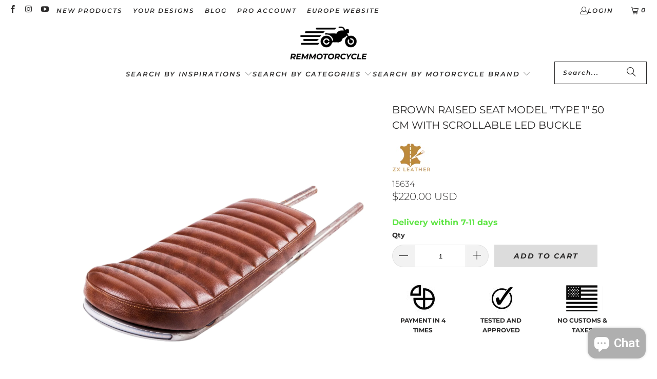

--- FILE ---
content_type: text/html; charset=utf-8
request_url: https://remmotorcycle.co/products/brown-raised-seat-model-type-1-50-cm-with-scrollable-led-buckle
body_size: 51323
content:
<!DOCTYPE html>
<html class="no-js no-touch" lang="en">
  <head>
    <meta charset="utf-8">
    <meta http-equiv="cleartype" content="on">
    <meta name="robots" content="index,follow">

    <!-- Mobile Specific Metas -->
    <meta name="HandheldFriendly" content="True">
    <meta name="MobileOptimized" content="320">
    <meta name="viewport" content="width=device-width,initial-scale=1">
    <meta name="theme-color" content="#ffffff">

    
    <title>
      Brown Raised Seat Model &quot;Type 1&quot; 50 cm with Scrollable LED Buckle - REM
    </title>

    
      <meta name="description" content="Handcrafted Aluminum Seat Base Integrated LED Strip with Sequential Turn Signals Can be adapted to all models Discover our new buckle &amp;amp; seat set featuring a strip of LED with sequential turn signals. This set is entirely handcrafted. The seat is made of very comfortable foam, an aluminum seat base, and a PU coverin"/>
    

    <link rel="preconnect" href="https://fonts.shopifycdn.com" />
    <link rel="preconnect" href="https://cdn.shopify.com" />
    <link rel="preconnect" href="https://cdn.shopifycloud.com" />

    <link rel="dns-prefetch" href="https://v.shopify.com" />
    <link rel="dns-prefetch" href="https://www.youtube.com" />
    <link rel="dns-prefetch" href="https://vimeo.com" />

    <link href="//remmotorcycle.co/cdn/shop/t/23/assets/jquery.min.js?v=147293088974801289311766656009" as="script" rel="preload">

    <!-- Stylesheet for Fancybox library -->
    <link rel="stylesheet" href="//remmotorcycle.co/cdn/shop/t/23/assets/fancybox.css?v=19278034316635137701766656002" type="text/css" media="all" defer>

    <!-- Devkit styles --><style>
  @layer base, components, utilities, overrides;
</style><style data-shopify>:root {
    /* ===================================== */
    /* Root variables */
    /* ===================================== */

    --root-font-size: 16px;
    --root-color-primary: #000;
    --root-color-secondary: #fff;

    /* ===================================== */
    /* Colors */
    /* ===================================== */

    --color-primary: var(--root-color-primary);
    --color-secondary: var(--root-color-secondary);

    --link-color: #2b2a2a;
    --link-hover-color: #2b2a2a;
    --border-color: #2b2a2a;

    /* ===================================== */
    /* Icons */
    /* ===================================== */

    --icon-color: ;
    --icon-hover-color: var(--link-hover-color);
    --icon-size: px;

    /* ===================================== */
    /* Buttons */
    /* ===================================== */

    --button-style: pill_shaped;
    --button-weight: bold;
    --button-font-size: 14;
    --button-font-transform: uppercase;
    --btn-color: #dcdcdc;
    --btn-text-color: #2b2a2a;
    --btn-hover-color: #a1a1a1;

    
        --border-radius: 100px;
        --pill-padding: 16px;
      

    /* ===================================== */
    /* Typography */
    /* ===================================== */

    --regular-font-family: Montserrat;
    --regular-font-fallback-families: sans-serif;
    --regular-font-weight: 300;
    --regular-font-style: normal;
    --regular-font-size: 16px;
    --regular-font-transform: none;
    --regular-color: #2b2a2a;

    --headline-font-family: Montserrat, sans-serif;
    --headline-font-weight: 400;
    --headline-font-style: normal;
    --headline-font-transform: uppercase;
    --headline-color: #2b2a2a;
    --headline-letter_spacing: 0px;

    /* ===================================== */
    /* Components */
    /* ===================================== */

    /* Nav */
    --nav-font: Montserrat, sans-serif;
    --nav-font-style: italic;
    --nav-letter-spacing: 2;

    /* Footer */
    --sub-footer-text-color: #2b2a2a;
    --headline-footer-text-color: #2b2a2a;
    --footer-heading-font-size: 17;

    /* Newsletter */
    --use-newsletter-border: true;
    --newsletter-section-background-color: #cdcdcd;
    --newsletter-section-color: #2b2a2a;
    --newsletter-section-background-color-gradient: ;
    --newsletter-popup-image-align: left;
    --newsletter-popup-close: true;
    --newsletter-popup-text-align: center;
    --newsletter-popup-background-color: #ffffff;
    --newsletter-popup-color: #2b2a2a;
    --newsletter-popup-background-color-gradient: ;
  }</style>
<style data-shopify>h1, h2, h3, h4, h5, h6,
  .h1, .h2, .h3, .h4, .h5, .h6 {
    font-family: var(--headline-font-family);
    font-weight: var(--headline-font-weight);
    font-style: var(--headline-font-style);
    text-transform: var(--headline-font-transform);
    line-height: 1.5;
    color: var(--headline-color);
    display: block;
    letter-spacing: var(--headline-letter_spacing);
    text-rendering: optimizeLegibility;

    a {
      &:link,
      &:visited {
        color: inherit;
      }

      &:hover,
      &:active {
        color: var(--link-color);
      }
    }
  }

  h1, .h1 {
    font-size: 20px;
    margin: 0 auto 15px;
    clear: both;
    font-weight: var(--headline-font-weight);
    padding-top: 4px;
  }

  h2,
  .h2 {
    font-size: 18px;
    margin-bottom: 0.75em;
  }

  h3,
  .h3 {
    font-size: 16px;
    margin: 0 auto 15px 0;

    &.title {
      line-height: 1.25;
      margin: 0 auto 15px;
      clear: both;
      padding-top: 4px;
    }

    &.sub_title {
      padding: 5px 0;
    }
  }

  h4,
  .h4 {
    font-size: 14px;
    margin: 0 0 0.5em 0;
    padding: 7px 0;

    &.title a {
      border: 0;
      padding: 0;
      margin: 0;
    }
  }

  h5,
  .h5 {
    font-size: 13px;
    margin: 0 0 0.5em 0;
    padding: 7px 0;

    &.sub_title {
      padding: 5px 0;
      color: var(--headline-color);
    }

    &.sub_title a {
      color: var(--headline-color);
    }
  }

  h6,
  .h6 {
    font-size: 12px;
    letter-spacing: calc(var(--headline-letter_spacing) / 2);
    margin: 0 0 0.5em 0;
    padding: 7px 0;

    &.title {
      line-height: 32px;
      margin: 0 0 0.5em 0;
    }
  }

  p {
    margin: 0 0 15px;
    font-style: normal;
    line-height: 1.6em;
  }

  .text-align--center {
    text-align: center;
  }

  .text-align--left {
    text-align: left;
  }

  .text-align--right {
    text-align: right;
  }</style>
<style data-shopify>:root {
    /* Root Colors */
    --color-primary: #2b2a2a;
    --color-secondary: #ffffff;
  }

  html, body {
    color: var(--color-primary);
    background-color: var(--color-secondary);
  }</style>

<style>
      
    /*! modern-normalize v3.0.1 | MIT License | https://github.com/sindresorhus/modern-normalize */*,:before,:after{box-sizing:border-box}html{font-family:system-ui,Segoe UI,Roboto,Helvetica,Arial,sans-serif,"Apple Color Emoji","Segoe UI Emoji";line-height:1.15;text-size-adjust:100%;tab-size:4}body{margin:0}b,strong{font-weight:bolder}code,kbd,samp,pre{font-family:ui-monospace,SFMono-Regular,Consolas,Liberation Mono,Menlo,monospace;font-size:1em}small{font-size:80%}sub,sup{position:relative;font-size:75%;line-height:0;vertical-align:baseline}sub{bottom:-.25em}sup{top:-.5em}table{border-color:currentcolor}button,input,optgroup,select,textarea{margin:0;font-family:inherit;font-size:100%;line-height:1.15}button,[type=button],[type=reset],[type=submit]{-webkit-appearance:auto;appearance:auto}legend{padding:0}progress{vertical-align:baseline}::-webkit-inner-spin-button,::-webkit-outer-spin-button{height:auto}[type=search]{-webkit-appearance:textfield;appearance:textfield;outline-offset:-2px}::-webkit-search-decoration{-webkit-appearance:none;appearance:none}::-webkit-file-upload-button{font:inherit;-webkit-appearance:auto;appearance:auto}summary{display:list-item}
/*# sourceMappingURL=/s/files/1/0084/7901/4974/t/88/assets/vendor.modern-normalize.css.map?v=101712644036999526981745849626 */

  
    </style>




<style>
      
    form,fieldset{margin-bottom:20px}input[type=text],input[type=password],input[type=email],input[type=search],input[type=url],input[type=tel],input[type=number],input[type=date],input[type=month],input[type=week],input[type=time],input[type=range],input[type=color],select,textarea{display:block;width:100%;height:44px;max-height:100%;padding:0 10px;margin:0;font:13px HelveticaNeue-Light,Helvetica Neue Light,Helvetica Neue,Helvetica,Arial,sans-serif;line-height:22px;color:#5f6a7d;-webkit-appearance:none;appearance:none;outline:none;background:#fff;border:1px solid var(--border-color);text-rendering:optimizelegibility;border-radius:var(--border-radius)}@media only screen and (width <= 480px){input[type=text],input[type=password],input[type=email],input[type=search],input[type=url],input[type=tel],input[type=number],input[type=date],input[type=month],input[type=week],input[type=time],input[type=range],input[type=color],select,textarea{font-size:16px}}input[type=text]:active,input[type=text]:focus,input[type=password]:active,input[type=password]:focus,input[type=email]:active,input[type=email]:focus,input[type=search]:active,input[type=search]:focus,input[type=url]:active,input[type=url]:focus,input[type=tel]:active,input[type=tel]:focus,input[type=number]:active,input[type=number]:focus,input[type=date]:active,input[type=date]:focus,input[type=month]:active,input[type=month]:focus,input[type=week]:active,input[type=week]:focus,input[type=time]:active,input[type=time]:focus,input[type=range]:active,input[type=range]:focus,input[type=color]:active,input[type=color]:focus,select:active,select:focus,textarea:active,textarea:focus{color:#444;border:1px solid #aaa}input[type=number]::-webkit-outer-spin-button,input[type=number]::-webkit-inner-spin-button{margin:0;-webkit-appearance:none;appearance:none}input[type=text]::-ms-clear{display:none;width:0;height:0}input[type=text]::-ms-reveal{display:none;width:0;height:0}input[type=search]::-webkit-search-decoration,input[type=search]::-webkit-search-cancel-button,input[type=search]::-webkit-search-results-button,input[type=search]::-webkit-search-results-decoration{display:none}input[type=date]{display:inline-flex}input[type=number]{-webkit-appearance:textfield!important;appearance:textfield!important}select::-ms-expand{display:none}select{padding:8px var(--pill-padding, 14px) 8px;text-overflow:"";text-indent:.01px;-webkit-appearance:none;appearance:none;background:#fff url("data:image/svg+xml,%3Csvg width='50' height='27' xmlns='http://www.w3.org/2000/svg'%3E%3Cpath d='M25 27.05 0 1.319 1.367 0 25 24.316 48.633 0 50 1.318z' fill='%23000' fill-rule='nonzero'/%3E%3C/svg%3E%0A") no-repeat 95% 50%;background-size:.85rem;border:1px solid #d9dbdc;border-radius:var(--border-radius)}label,legend{display:block;margin-bottom:5px;font-size:13px;font-weight:700;text-align:left;text-transform:var(--regular-font-transform)}input[type=checkbox]{display:inline}label span,legend span{font-size:13px;font-weight:700;color:#444}textarea{min-height:120px;padding:15px 9px}
/*# sourceMappingURL=/s/files/1/2515/3954/t/23/assets/util.forms.css.map?v=9434103573914653061766656016 */

  
    </style>


<style>
      
    svg.icon {
  display: inline-block;
  width: var(--icon-width-size, var(--icon-size));
  height: var(--icon-height-size, var(--icon-size));
  vertical-align: middle;
  color: inherit;
}

  
    </style>


<link href="//remmotorcycle.co/cdn/shop/t/23/assets/util.grid.css?v=72002231341491640291766656016" rel="stylesheet" type="text/css" media="all" />
    <script async crossorigin fetchpriority="high" src="/cdn/shopifycloud/importmap-polyfill/es-modules-shim.2.4.0.js"></script>
<script>
      console.warn('Asset size is too large to inline stylesheet: util.grid.css');
    </script>


<style>
      
    .page-blocks{display:flex;flex-wrap:wrap;justify-content:center;width:100%}.shopify-section{width:100%}@media only screen and (width <= 480px){.shopify-section{width:100%!important;padding-right:0!important;padding-left:0!important}}.section{width:95%;max-width:1200px;margin-right:auto;margin-left:auto}.section.is-width-wide{width:100%;max-width:none}.section-wrapper{display:flex;flex-wrap:wrap;justify-content:center;width:100%}.section-wrapper .under-menu:nth-child(1) .full-width--false{margin-top:30px}.no-js .section-wrapper .under-menu:nth-child(1) .full-width--false{margin-top:0}.section-wrapper--product{width:95%;max-width:1200px;margin-right:auto;margin-left:auto}.section-wrapper--product .section{width:100%}.section-wrapper--product.is-width-wide{width:100%;max-width:none}@media only screen and (width <= 798px){.mobile_nav-fixed--true .section-wrapper{display:block;margin-top:40px}}@media only screen and (width <= 798px){.mobile_nav-fixed--true.promo-banner--show .section-wrapper{display:block;margin-top:70px}}
/*# sourceMappingURL=/s/files/1/2282/8555/t/80/assets/util.section.css.map?v=153702294399133020061746758601 */

  
    </style>



<link rel="preconnect" href="https://fonts.googleapis.com">
<link rel="preconnect" href="https://fonts.gstatic.com" crossorigin>
<link
  href="https://fonts.googleapis.com/css2?family=Oswald:wght@200..700&family=Roboto:ital,wght@0,100..900;1,100..900&display=swap"
  rel="stylesheet"
>
<style>
  :root {
    --link-color: #03a196;
    --link-hover-color: #03857c;

    --icon-color: #000;
    --icon-size: 24px;

    --headline-font-family: 'Oswald', sans-serif;
    --headline-font-weight: 300;
    --headline-font-style: normal;
    --headline-font-transform: uppercase;
    --headline-color: #333;
    --headline-letter_spacing: 2px;

    --regular-font-family: 'Roboto', sans-serif;
    --regular-font-weight: 400;
    --regular-font-style: normal;
    --regular-font-size: 15px;
    --regular-font-transform: none;
    --regular-color: #333;

    --border-radius: 0;
  }

  body {
    font-family: var(--regular-font-family);
    font-weight: var(--regular-font-weight);
    font-style: var(--regular-font-style);
    font-size: var(--regular-font-size);
    text-transform: var(--regular-font-transform);
    color: var(--regular-color);
    line-height: 1.6em;
    overflow: auto;
  }
</style>


    <!-- Stylesheets for Turbo -->
    <link href="//remmotorcycle.co/cdn/shop/t/23/assets/styles.css?v=78477386879693178801768917273" rel="stylesheet" type="text/css" media="all" />

    <!-- Icons -->
    
      <link rel="shortcut icon" type="image/x-icon" href="//remmotorcycle.co/cdn/shop/files/Nouveau_projet_180x180.webp?v=1681466853">
      <link rel="apple-touch-icon" href="//remmotorcycle.co/cdn/shop/files/Nouveau_projet_180x180.webp?v=1681466853"/>
      <link rel="apple-touch-icon" sizes="57x57" href="//remmotorcycle.co/cdn/shop/files/Nouveau_projet_57x57.webp?v=1681466853"/>
      <link rel="apple-touch-icon" sizes="60x60" href="//remmotorcycle.co/cdn/shop/files/Nouveau_projet_60x60.webp?v=1681466853"/>
      <link rel="apple-touch-icon" sizes="72x72" href="//remmotorcycle.co/cdn/shop/files/Nouveau_projet_72x72.webp?v=1681466853"/>
      <link rel="apple-touch-icon" sizes="76x76" href="//remmotorcycle.co/cdn/shop/files/Nouveau_projet_76x76.webp?v=1681466853"/>
      <link rel="apple-touch-icon" sizes="114x114" href="//remmotorcycle.co/cdn/shop/files/Nouveau_projet_114x114.webp?v=1681466853"/>
      <link rel="apple-touch-icon" sizes="180x180" href="//remmotorcycle.co/cdn/shop/files/Nouveau_projet_180x180.webp?v=1681466853"/>
      <link rel="apple-touch-icon" sizes="228x228" href="//remmotorcycle.co/cdn/shop/files/Nouveau_projet_228x228.webp?v=1681466853"/>
    
    <link rel="canonical" href="https://remmotorcycle.co/products/brown-raised-seat-model-type-1-50-cm-with-scrollable-led-buckle"/>

    

    

    
      <script src="//remmotorcycle.co/cdn/shop/t/23/assets/currencies.js?v=1648699478663843391766656001" defer></script>
    

    
    <script>
      window.PXUTheme = window.PXUTheme || {};
      window.PXUTheme.version = '9.5.2';
      window.PXUTheme.name = 'Turbo';
    </script>
    


    
<template id="price-ui"><span class="compare-at-price" data-compare-at-price></span><span class="price " data-price></span><span class="unit-pricing" data-unit-pricing></span></template>
    <template id="price-ui-badge"><span class="badge" data-badge></span></template>
    
    <template id="price-ui__price"><span class="money" data-price></span></template>
    <template id="price-ui__price-range"><span class="price-min" data-price-min><span class="money" data-price></span></span> - <span class="price-max" data-price-max><span class="money" data-price></span></span></template>
    <template id="price-ui__unit-pricing"><span class="unit-quantity" data-unit-quantity></span> | <span class="unit-price" data-unit-price><span class="money" data-price></span></span> / <span class="unit-measurement" data-unit-measurement></span></template>
    <template id="price-ui-badge__percent-savings-range">Save up to <span data-price-percent></span>%</template>
    <template id="price-ui-badge__percent-savings">Save <span data-price-percent></span>%</template>
    <template id="price-ui-badge__price-savings-range">Save up to <span class="money" data-price></span></template>
    <template id="price-ui-badge__price-savings">Save <span class="money" data-price></span></template>
    <template id="price-ui-badge__on-sale">Sale</template>
    <template id="price-ui-badge__sold-out">Sold out</template>
    <template id="price-ui-badge__in-stock">In stock</template>
    
<script type="importmap">
{
  "imports": {
    "component.age-gate": "//remmotorcycle.co/cdn/shop/t/23/assets/component.age-gate.js?v=178206963185212261781766656000",
    "component.back-to-top-button": "//remmotorcycle.co/cdn/shop/t/23/assets/component.back-to-top-button.js?v=121105669381073937401766656000",
    "currencies": "//remmotorcycle.co/cdn/shop/t/23/assets/currencies.js?v=1648699478663843391766656001",
    "instantclick": "//remmotorcycle.co/cdn/shop/t/23/assets/instantclick.min.js?v=20092422000980684151766656008",
    "jquery.cart": "//remmotorcycle.co/cdn/shop/t/23/assets/jquery.cart.min.js?v=166679848951413287571766656008",
    "jquery": "//remmotorcycle.co/cdn/shop/t/23/assets/jquery.min.js?v=147293088974801289311766656009",
    "themeEditorSections": "//remmotorcycle.co/cdn/shop/t/23/assets/themeEditorSections.js?v=5839781550804967381766656012",
    "util.animations": "//remmotorcycle.co/cdn/shop/t/23/assets/util.animations.js?v=88379227021148447571766656015",
    "util.events": "//remmotorcycle.co/cdn/shop/t/23/assets/util.events.js?v=163430142883111782711766656015",
    "vendor.isbot": "//remmotorcycle.co/cdn/shop/t/23/assets/vendor.isbot.js?v=141969293939305478221766656020",
    "vendor.just-debounce": "//remmotorcycle.co/cdn/shop/t/23/assets/vendor.just-debounce.js?v=43348262834111556771766656020",
    "vendor.noscroll.96a94b32": "//remmotorcycle.co/cdn/shop/t/23/assets/vendor.noscroll.96a94b32.js?v=103500330829761603901766656021",
    "vendor.noscroll": "//remmotorcycle.co/cdn/shop/t/23/assets/vendor.noscroll.js?v=81117179843272977361766656021",
    "vendors": "//remmotorcycle.co/cdn/shop/t/23/assets/vendors.js?v=176241922172216752211766656022"
  }
}
</script><script>
      
window.PXUTheme = window.PXUTheme || {};


window.PXUTheme.theme_settings = {};
window.PXUTheme.currency = {};
window.PXUTheme.routes = window.PXUTheme.routes || {};


window.PXUTheme.theme_settings.display_tos_checkbox = false;
window.PXUTheme.theme_settings.go_to_checkout = false;
window.PXUTheme.theme_settings.cart_action = "reload_page";
window.PXUTheme.theme_settings.cart_shipping_calculator = false;


window.PXUTheme.theme_settings.collection_swatches = false;
window.PXUTheme.theme_settings.collection_secondary_image = true;


window.PXUTheme.currency.show_multiple_currencies = false;
window.PXUTheme.currency.shop_currency = "USD";
window.PXUTheme.currency.default_currency = "USD";
window.PXUTheme.currency.display_format = "money_with_currency_format";
window.PXUTheme.currency.money_format = "${{amount}} USD";
window.PXUTheme.currency.money_format_no_currency = "${{amount}}";
window.PXUTheme.currency.money_format_currency = "${{amount}} USD";
window.PXUTheme.currency.native_multi_currency = true;
window.PXUTheme.currency.iso_code = "USD";
window.PXUTheme.currency.symbol = "$";


window.PXUTheme.theme_settings.display_inventory_left = true;
window.PXUTheme.theme_settings.inventory_threshold = 10;
window.PXUTheme.theme_settings.limit_quantity = false;


window.PXUTheme.theme_settings.menu_position = "inline";


window.PXUTheme.theme_settings.newsletter_popup = false;
window.PXUTheme.theme_settings.newsletter_popup_days = "7";
window.PXUTheme.theme_settings.newsletter_popup_mobile = true;
window.PXUTheme.theme_settings.newsletter_popup_seconds = 2;


window.PXUTheme.theme_settings.pagination_type = "basic_pagination";


window.PXUTheme.theme_settings.enable_shopify_collection_badges = false;
window.PXUTheme.theme_settings.quick_shop_thumbnail_position = "bottom-thumbnails";
window.PXUTheme.theme_settings.product_form_style = "radio";
window.PXUTheme.theme_settings.sale_banner_enabled = true;
window.PXUTheme.theme_settings.display_savings = true;
window.PXUTheme.theme_settings.display_sold_out_price = false;
window.PXUTheme.theme_settings.free_text = "Free";
window.PXUTheme.theme_settings.video_looping = false;
window.PXUTheme.theme_settings.quick_shop_style = "popup";
window.PXUTheme.theme_settings.hover_enabled = false;


window.PXUTheme.routes.cart_url = "/cart";
window.PXUTheme.routes.cart_update_url = "/cart/update";
window.PXUTheme.routes.root_url = "/";
window.PXUTheme.routes.search_url = "/search";
window.PXUTheme.routes.all_products_collection_url = "/collections/all";
window.PXUTheme.routes.product_recommendations_url = "/recommendations/products";
window.PXUTheme.routes.predictive_search_url = "/search/suggest";


window.PXUTheme.theme_settings.image_loading_style = "blur-up";


window.PXUTheme.theme_settings.enable_autocomplete = true;


window.PXUTheme.theme_settings.page_dots_enabled = true;
window.PXUTheme.theme_settings.slideshow_arrow_size = "light";


window.PXUTheme.theme_settings.quick_shop_enabled = false;


window.PXUTheme.translation = {};


window.PXUTheme.translation.agree_to_terms_warning = "You must agree with the terms and conditions to checkout.";
window.PXUTheme.translation.one_item_left = "item left";
window.PXUTheme.translation.items_left_text = "items left";
window.PXUTheme.translation.cart_savings_text = "Total Savings";
window.PXUTheme.translation.cart_discount_text = "Discount";
window.PXUTheme.translation.cart_subtotal_text = "Subtotal";
window.PXUTheme.translation.cart_remove_text = "Remove";
window.PXUTheme.translation.cart_free_text = "Free";


window.PXUTheme.translation.newsletter_success_text = "Thank you for joining our mailing list!";


window.PXUTheme.translation.notify_email = "Enter your email address...";
window.PXUTheme.translation.notify_email_value = "Translation missing: en.contact.fields.email";
window.PXUTheme.translation.notify_email_send = "Send";
window.PXUTheme.translation.notify_message_first = "Please notify me when ";
window.PXUTheme.translation.notify_message_last = " becomes available - ";
window.PXUTheme.translation.notify_success_text = "Thanks! We will notify you when this product becomes available!";


window.PXUTheme.translation.add_to_cart = "Add to Cart";
window.PXUTheme.translation.coming_soon_text = "Coming Soon";
window.PXUTheme.translation.sold_out_text = "Sold Out";
window.PXUTheme.translation.sale_text = "Sale";
window.PXUTheme.translation.savings_text = "You Save";
window.PXUTheme.translation.percent_off_text = "% off";
window.PXUTheme.translation.from_text = " ";
window.PXUTheme.translation.new_text = "New";
window.PXUTheme.translation.pre_order_text = "Pre-Order";
window.PXUTheme.translation.unavailable_text = "Unavailable";


window.PXUTheme.translation.all_results = "View all results";
window.PXUTheme.translation.no_results = "Sorry, no results!";


window.PXUTheme.media_queries = {};
window.PXUTheme.media_queries.small = window.matchMedia( "(max-width: 480px)" );
window.PXUTheme.media_queries.medium = window.matchMedia( "(max-width: 798px)" );
window.PXUTheme.media_queries.large = window.matchMedia( "(min-width: 799px)" );
window.PXUTheme.media_queries.larger = window.matchMedia( "(min-width: 960px)" );
window.PXUTheme.media_queries.xlarge = window.matchMedia( "(min-width: 1200px)" );
window.PXUTheme.media_queries.ie10 = window.matchMedia( "all and (-ms-high-contrast: none), (-ms-high-contrast: active)" );
window.PXUTheme.media_queries.tablet = window.matchMedia( "only screen and (min-width: 799px) and (max-width: 1024px)" );
window.PXUTheme.media_queries.mobile_and_tablet = window.matchMedia( "(max-width: 1024px)" );

    </script>

    

    

    <script>
      
    </script>

    <script>window.performance && window.performance.mark && window.performance.mark('shopify.content_for_header.start');</script><meta name="google-site-verification" content="JzHrODPvIrgYGRCoXCXQPxDYr5XuSS_qqqxdqjH1bAY">
<meta id="shopify-digital-wallet" name="shopify-digital-wallet" content="/25153954/digital_wallets/dialog">
<meta name="shopify-checkout-api-token" content="9fd834901ea56c55d7069e416d282405">
<link rel="alternate" type="application/json+oembed" href="https://remmotorcycle.co/products/brown-raised-seat-model-type-1-50-cm-with-scrollable-led-buckle.oembed">
<script async="async" src="/checkouts/internal/preloads.js?locale=en-US"></script>
<link rel="preconnect" href="https://shop.app" crossorigin="anonymous">
<script async="async" src="https://shop.app/checkouts/internal/preloads.js?locale=en-US&shop_id=25153954" crossorigin="anonymous"></script>
<script id="apple-pay-shop-capabilities" type="application/json">{"shopId":25153954,"countryCode":"HK","currencyCode":"USD","merchantCapabilities":["supports3DS"],"merchantId":"gid:\/\/shopify\/Shop\/25153954","merchantName":"REM","requiredBillingContactFields":["postalAddress","email","phone"],"requiredShippingContactFields":["postalAddress","email","phone"],"shippingType":"shipping","supportedNetworks":["visa","masterCard","amex"],"total":{"type":"pending","label":"REM","amount":"1.00"},"shopifyPaymentsEnabled":true,"supportsSubscriptions":true}</script>
<script id="shopify-features" type="application/json">{"accessToken":"9fd834901ea56c55d7069e416d282405","betas":["rich-media-storefront-analytics"],"domain":"remmotorcycle.co","predictiveSearch":true,"shopId":25153954,"locale":"en"}</script>
<script>var Shopify = Shopify || {};
Shopify.shop = "remmotus.myshopify.com";
Shopify.locale = "en";
Shopify.currency = {"active":"USD","rate":"1.0"};
Shopify.country = "US";
Shopify.theme = {"name":"STANDARD","id":137010118717,"schema_name":"Turbo","schema_version":"9.5.2","theme_store_id":null,"role":"main"};
Shopify.theme.handle = "null";
Shopify.theme.style = {"id":null,"handle":null};
Shopify.cdnHost = "remmotorcycle.co/cdn";
Shopify.routes = Shopify.routes || {};
Shopify.routes.root = "/";</script>
<script type="module">!function(o){(o.Shopify=o.Shopify||{}).modules=!0}(window);</script>
<script>!function(o){function n(){var o=[];function n(){o.push(Array.prototype.slice.apply(arguments))}return n.q=o,n}var t=o.Shopify=o.Shopify||{};t.loadFeatures=n(),t.autoloadFeatures=n()}(window);</script>
<script>
  window.ShopifyPay = window.ShopifyPay || {};
  window.ShopifyPay.apiHost = "shop.app\/pay";
  window.ShopifyPay.redirectState = null;
</script>
<script id="shop-js-analytics" type="application/json">{"pageType":"product"}</script>
<script defer="defer" async type="module" src="//remmotorcycle.co/cdn/shopifycloud/shop-js/modules/v2/client.init-shop-cart-sync_BT-GjEfc.en.esm.js"></script>
<script defer="defer" async type="module" src="//remmotorcycle.co/cdn/shopifycloud/shop-js/modules/v2/chunk.common_D58fp_Oc.esm.js"></script>
<script defer="defer" async type="module" src="//remmotorcycle.co/cdn/shopifycloud/shop-js/modules/v2/chunk.modal_xMitdFEc.esm.js"></script>
<script type="module">
  await import("//remmotorcycle.co/cdn/shopifycloud/shop-js/modules/v2/client.init-shop-cart-sync_BT-GjEfc.en.esm.js");
await import("//remmotorcycle.co/cdn/shopifycloud/shop-js/modules/v2/chunk.common_D58fp_Oc.esm.js");
await import("//remmotorcycle.co/cdn/shopifycloud/shop-js/modules/v2/chunk.modal_xMitdFEc.esm.js");

  window.Shopify.SignInWithShop?.initShopCartSync?.({"fedCMEnabled":true,"windoidEnabled":true});

</script>
<script>
  window.Shopify = window.Shopify || {};
  if (!window.Shopify.featureAssets) window.Shopify.featureAssets = {};
  window.Shopify.featureAssets['shop-js'] = {"shop-cart-sync":["modules/v2/client.shop-cart-sync_DZOKe7Ll.en.esm.js","modules/v2/chunk.common_D58fp_Oc.esm.js","modules/v2/chunk.modal_xMitdFEc.esm.js"],"init-fed-cm":["modules/v2/client.init-fed-cm_B6oLuCjv.en.esm.js","modules/v2/chunk.common_D58fp_Oc.esm.js","modules/v2/chunk.modal_xMitdFEc.esm.js"],"shop-cash-offers":["modules/v2/client.shop-cash-offers_D2sdYoxE.en.esm.js","modules/v2/chunk.common_D58fp_Oc.esm.js","modules/v2/chunk.modal_xMitdFEc.esm.js"],"shop-login-button":["modules/v2/client.shop-login-button_QeVjl5Y3.en.esm.js","modules/v2/chunk.common_D58fp_Oc.esm.js","modules/v2/chunk.modal_xMitdFEc.esm.js"],"pay-button":["modules/v2/client.pay-button_DXTOsIq6.en.esm.js","modules/v2/chunk.common_D58fp_Oc.esm.js","modules/v2/chunk.modal_xMitdFEc.esm.js"],"shop-button":["modules/v2/client.shop-button_DQZHx9pm.en.esm.js","modules/v2/chunk.common_D58fp_Oc.esm.js","modules/v2/chunk.modal_xMitdFEc.esm.js"],"avatar":["modules/v2/client.avatar_BTnouDA3.en.esm.js"],"init-windoid":["modules/v2/client.init-windoid_CR1B-cfM.en.esm.js","modules/v2/chunk.common_D58fp_Oc.esm.js","modules/v2/chunk.modal_xMitdFEc.esm.js"],"init-shop-for-new-customer-accounts":["modules/v2/client.init-shop-for-new-customer-accounts_C_vY_xzh.en.esm.js","modules/v2/client.shop-login-button_QeVjl5Y3.en.esm.js","modules/v2/chunk.common_D58fp_Oc.esm.js","modules/v2/chunk.modal_xMitdFEc.esm.js"],"init-shop-email-lookup-coordinator":["modules/v2/client.init-shop-email-lookup-coordinator_BI7n9ZSv.en.esm.js","modules/v2/chunk.common_D58fp_Oc.esm.js","modules/v2/chunk.modal_xMitdFEc.esm.js"],"init-shop-cart-sync":["modules/v2/client.init-shop-cart-sync_BT-GjEfc.en.esm.js","modules/v2/chunk.common_D58fp_Oc.esm.js","modules/v2/chunk.modal_xMitdFEc.esm.js"],"shop-toast-manager":["modules/v2/client.shop-toast-manager_DiYdP3xc.en.esm.js","modules/v2/chunk.common_D58fp_Oc.esm.js","modules/v2/chunk.modal_xMitdFEc.esm.js"],"init-customer-accounts":["modules/v2/client.init-customer-accounts_D9ZNqS-Q.en.esm.js","modules/v2/client.shop-login-button_QeVjl5Y3.en.esm.js","modules/v2/chunk.common_D58fp_Oc.esm.js","modules/v2/chunk.modal_xMitdFEc.esm.js"],"init-customer-accounts-sign-up":["modules/v2/client.init-customer-accounts-sign-up_iGw4briv.en.esm.js","modules/v2/client.shop-login-button_QeVjl5Y3.en.esm.js","modules/v2/chunk.common_D58fp_Oc.esm.js","modules/v2/chunk.modal_xMitdFEc.esm.js"],"shop-follow-button":["modules/v2/client.shop-follow-button_CqMgW2wH.en.esm.js","modules/v2/chunk.common_D58fp_Oc.esm.js","modules/v2/chunk.modal_xMitdFEc.esm.js"],"checkout-modal":["modules/v2/client.checkout-modal_xHeaAweL.en.esm.js","modules/v2/chunk.common_D58fp_Oc.esm.js","modules/v2/chunk.modal_xMitdFEc.esm.js"],"shop-login":["modules/v2/client.shop-login_D91U-Q7h.en.esm.js","modules/v2/chunk.common_D58fp_Oc.esm.js","modules/v2/chunk.modal_xMitdFEc.esm.js"],"lead-capture":["modules/v2/client.lead-capture_BJmE1dJe.en.esm.js","modules/v2/chunk.common_D58fp_Oc.esm.js","modules/v2/chunk.modal_xMitdFEc.esm.js"],"payment-terms":["modules/v2/client.payment-terms_Ci9AEqFq.en.esm.js","modules/v2/chunk.common_D58fp_Oc.esm.js","modules/v2/chunk.modal_xMitdFEc.esm.js"]};
</script>
<script>(function() {
  var isLoaded = false;
  function asyncLoad() {
    if (isLoaded) return;
    isLoaded = true;
    var urls = ["https:\/\/cks3.amplifiedcdn.com\/ckjs.production.min.js?unique_id=remmotus.myshopify.com\u0026shop=remmotus.myshopify.com","https:\/\/cdn.shopify.com\/s\/files\/1\/2515\/3954\/t\/11\/assets\/globo.filter.init.js?shop=remmotus.myshopify.com","https:\/\/ccjs.amplifiedcdn.com\/ccjs.umd.js?unique_id=remmotus.myshopify.com\u0026shop=remmotus.myshopify.com","https:\/\/cdn.shopify.com\/s\/files\/1\/2515\/3954\/t\/16\/assets\/rev_25153954.js?v=1727363674\u0026shop=remmotus.myshopify.com","https:\/\/static.seel.com\/shopify\/worry-free-purchase\/script\/remmotus.myshopify.com.js?shop=remmotus.myshopify.com","https:\/\/prod.shop.analytics.kiliba.eu\/shopifyScriptTag.min.js?ts=1769371907\u0026shop=remmotus.myshopify.com","https:\/\/prod.shop.analytics.kiliba.eu\/shopifyPopup.min.js?ts=1769371907\u0026shop=remmotus.myshopify.com"];
    for (var i = 0; i < urls.length; i++) {
      var s = document.createElement('script');
      s.type = 'text/javascript';
      s.async = true;
      s.src = urls[i];
      var x = document.getElementsByTagName('script')[0];
      x.parentNode.insertBefore(s, x);
    }
  };
  if(window.attachEvent) {
    window.attachEvent('onload', asyncLoad);
  } else {
    window.addEventListener('load', asyncLoad, false);
  }
})();</script>
<script id="__st">var __st={"a":25153954,"offset":-21600,"reqid":"e626cf7c-644a-4a5c-8964-3f11ba097b9d-1769434218","pageurl":"remmotorcycle.co\/products\/brown-raised-seat-model-type-1-50-cm-with-scrollable-led-buckle","u":"41955c32f641","p":"product","rtyp":"product","rid":7161539362877};</script>
<script>window.ShopifyPaypalV4VisibilityTracking = true;</script>
<script id="captcha-bootstrap">!function(){'use strict';const t='contact',e='account',n='new_comment',o=[[t,t],['blogs',n],['comments',n],[t,'customer']],c=[[e,'customer_login'],[e,'guest_login'],[e,'recover_customer_password'],[e,'create_customer']],r=t=>t.map((([t,e])=>`form[action*='/${t}']:not([data-nocaptcha='true']) input[name='form_type'][value='${e}']`)).join(','),a=t=>()=>t?[...document.querySelectorAll(t)].map((t=>t.form)):[];function s(){const t=[...o],e=r(t);return a(e)}const i='password',u='form_key',d=['recaptcha-v3-token','g-recaptcha-response','h-captcha-response',i],f=()=>{try{return window.sessionStorage}catch{return}},m='__shopify_v',_=t=>t.elements[u];function p(t,e,n=!1){try{const o=window.sessionStorage,c=JSON.parse(o.getItem(e)),{data:r}=function(t){const{data:e,action:n}=t;return t[m]||n?{data:e,action:n}:{data:t,action:n}}(c);for(const[e,n]of Object.entries(r))t.elements[e]&&(t.elements[e].value=n);n&&o.removeItem(e)}catch(o){console.error('form repopulation failed',{error:o})}}const l='form_type',E='cptcha';function T(t){t.dataset[E]=!0}const w=window,h=w.document,L='Shopify',v='ce_forms',y='captcha';let A=!1;((t,e)=>{const n=(g='f06e6c50-85a8-45c8-87d0-21a2b65856fe',I='https://cdn.shopify.com/shopifycloud/storefront-forms-hcaptcha/ce_storefront_forms_captcha_hcaptcha.v1.5.2.iife.js',D={infoText:'Protected by hCaptcha',privacyText:'Privacy',termsText:'Terms'},(t,e,n)=>{const o=w[L][v],c=o.bindForm;if(c)return c(t,g,e,D).then(n);var r;o.q.push([[t,g,e,D],n]),r=I,A||(h.body.append(Object.assign(h.createElement('script'),{id:'captcha-provider',async:!0,src:r})),A=!0)});var g,I,D;w[L]=w[L]||{},w[L][v]=w[L][v]||{},w[L][v].q=[],w[L][y]=w[L][y]||{},w[L][y].protect=function(t,e){n(t,void 0,e),T(t)},Object.freeze(w[L][y]),function(t,e,n,w,h,L){const[v,y,A,g]=function(t,e,n){const i=e?o:[],u=t?c:[],d=[...i,...u],f=r(d),m=r(i),_=r(d.filter((([t,e])=>n.includes(e))));return[a(f),a(m),a(_),s()]}(w,h,L),I=t=>{const e=t.target;return e instanceof HTMLFormElement?e:e&&e.form},D=t=>v().includes(t);t.addEventListener('submit',(t=>{const e=I(t);if(!e)return;const n=D(e)&&!e.dataset.hcaptchaBound&&!e.dataset.recaptchaBound,o=_(e),c=g().includes(e)&&(!o||!o.value);(n||c)&&t.preventDefault(),c&&!n&&(function(t){try{if(!f())return;!function(t){const e=f();if(!e)return;const n=_(t);if(!n)return;const o=n.value;o&&e.removeItem(o)}(t);const e=Array.from(Array(32),(()=>Math.random().toString(36)[2])).join('');!function(t,e){_(t)||t.append(Object.assign(document.createElement('input'),{type:'hidden',name:u})),t.elements[u].value=e}(t,e),function(t,e){const n=f();if(!n)return;const o=[...t.querySelectorAll(`input[type='${i}']`)].map((({name:t})=>t)),c=[...d,...o],r={};for(const[a,s]of new FormData(t).entries())c.includes(a)||(r[a]=s);n.setItem(e,JSON.stringify({[m]:1,action:t.action,data:r}))}(t,e)}catch(e){console.error('failed to persist form',e)}}(e),e.submit())}));const S=(t,e)=>{t&&!t.dataset[E]&&(n(t,e.some((e=>e===t))),T(t))};for(const o of['focusin','change'])t.addEventListener(o,(t=>{const e=I(t);D(e)&&S(e,y())}));const B=e.get('form_key'),M=e.get(l),P=B&&M;t.addEventListener('DOMContentLoaded',(()=>{const t=y();if(P)for(const e of t)e.elements[l].value===M&&p(e,B);[...new Set([...A(),...v().filter((t=>'true'===t.dataset.shopifyCaptcha))])].forEach((e=>S(e,t)))}))}(h,new URLSearchParams(w.location.search),n,t,e,['guest_login'])})(!0,!0)}();</script>
<script integrity="sha256-4kQ18oKyAcykRKYeNunJcIwy7WH5gtpwJnB7kiuLZ1E=" data-source-attribution="shopify.loadfeatures" defer="defer" src="//remmotorcycle.co/cdn/shopifycloud/storefront/assets/storefront/load_feature-a0a9edcb.js" crossorigin="anonymous"></script>
<script crossorigin="anonymous" defer="defer" src="//remmotorcycle.co/cdn/shopifycloud/storefront/assets/shopify_pay/storefront-65b4c6d7.js?v=20250812"></script>
<script data-source-attribution="shopify.dynamic_checkout.dynamic.init">var Shopify=Shopify||{};Shopify.PaymentButton=Shopify.PaymentButton||{isStorefrontPortableWallets:!0,init:function(){window.Shopify.PaymentButton.init=function(){};var t=document.createElement("script");t.src="https://remmotorcycle.co/cdn/shopifycloud/portable-wallets/latest/portable-wallets.en.js",t.type="module",document.head.appendChild(t)}};
</script>
<script data-source-attribution="shopify.dynamic_checkout.buyer_consent">
  function portableWalletsHideBuyerConsent(e){var t=document.getElementById("shopify-buyer-consent"),n=document.getElementById("shopify-subscription-policy-button");t&&n&&(t.classList.add("hidden"),t.setAttribute("aria-hidden","true"),n.removeEventListener("click",e))}function portableWalletsShowBuyerConsent(e){var t=document.getElementById("shopify-buyer-consent"),n=document.getElementById("shopify-subscription-policy-button");t&&n&&(t.classList.remove("hidden"),t.removeAttribute("aria-hidden"),n.addEventListener("click",e))}window.Shopify?.PaymentButton&&(window.Shopify.PaymentButton.hideBuyerConsent=portableWalletsHideBuyerConsent,window.Shopify.PaymentButton.showBuyerConsent=portableWalletsShowBuyerConsent);
</script>
<script data-source-attribution="shopify.dynamic_checkout.cart.bootstrap">document.addEventListener("DOMContentLoaded",(function(){function t(){return document.querySelector("shopify-accelerated-checkout-cart, shopify-accelerated-checkout")}if(t())Shopify.PaymentButton.init();else{new MutationObserver((function(e,n){t()&&(Shopify.PaymentButton.init(),n.disconnect())})).observe(document.body,{childList:!0,subtree:!0})}}));
</script>
<script id='scb4127' type='text/javascript' async='' src='https://remmotorcycle.co/cdn/shopifycloud/privacy-banner/storefront-banner.js'></script><link id="shopify-accelerated-checkout-styles" rel="stylesheet" media="screen" href="https://remmotorcycle.co/cdn/shopifycloud/portable-wallets/latest/accelerated-checkout-backwards-compat.css" crossorigin="anonymous">
<style id="shopify-accelerated-checkout-cart">
        #shopify-buyer-consent {
  margin-top: 1em;
  display: inline-block;
  width: 100%;
}

#shopify-buyer-consent.hidden {
  display: none;
}

#shopify-subscription-policy-button {
  background: none;
  border: none;
  padding: 0;
  text-decoration: underline;
  font-size: inherit;
  cursor: pointer;
}

#shopify-subscription-policy-button::before {
  box-shadow: none;
}

      </style>

<script>window.performance && window.performance.mark && window.performance.mark('shopify.content_for_header.end');</script>

    

<meta name="author" content="REM">
<meta property="og:url" content="https://remmotorcycle.co/products/brown-raised-seat-model-type-1-50-cm-with-scrollable-led-buckle">
<meta property="og:site_name" content="REM">




  <meta property="og:type" content="product">
  <meta property="og:title" content="Brown Raised Seat Model &quot;Type 1&quot; 50 cm with Scrollable LED Buckle">
  
    
      <meta property="og:image" content="https://remmotorcycle.co/cdn/shop/products/144A5597_resultat_a215c100-4172-4a17-8ecf-2e53ff7eb290_600x.jpg?v=1748502818">
      <meta property="og:image:secure_url" content="https://remmotorcycle.co/cdn/shop/products/144A5597_resultat_a215c100-4172-4a17-8ecf-2e53ff7eb290_600x.jpg?v=1748502818">
      
      <meta property="og:image:width" content="3116">
      <meta property="og:image:height" content="3116">
    
      <meta property="og:image" content="https://remmotorcycle.co/cdn/shop/products/144A5592_resultat_e0e083d1-76c0-4a19-9dcc-1b3cf08ce578_600x.jpg?v=1705073819">
      <meta property="og:image:secure_url" content="https://remmotorcycle.co/cdn/shop/products/144A5592_resultat_e0e083d1-76c0-4a19-9dcc-1b3cf08ce578_600x.jpg?v=1705073819">
      
      <meta property="og:image:width" content="3575">
      <meta property="og:image:height" content="3575">
    
      <meta property="og:image" content="https://remmotorcycle.co/cdn/shop/products/144A5596_resultat_c513ae0b-a5b0-4f70-859e-0bf2112871db_600x.jpg?v=1705073819">
      <meta property="og:image:secure_url" content="https://remmotorcycle.co/cdn/shop/products/144A5596_resultat_c513ae0b-a5b0-4f70-859e-0bf2112871db_600x.jpg?v=1705073819">
      
      <meta property="og:image:width" content="3203">
      <meta property="og:image:height" content="3203">
    
  
  <meta property="product:price:amount" content="220.00">
  <meta property="product:price:currency" content="USD">



  <meta property="og:description" content="Handcrafted Aluminum Seat Base Integrated LED Strip with Sequential Turn Signals Can be adapted to all models Discover our new buckle &amp;amp; seat set featuring a strip of LED with sequential turn signals. This set is entirely handcrafted. The seat is made of very comfortable foam, an aluminum seat base, and a PU coverin">




<meta name="twitter:card" content="summary">

  <meta name="twitter:title" content="Brown Raised Seat Model &quot;Type 1&quot; 50 cm with Scrollable LED Buckle">
  <meta name="twitter:description" content="Handcrafted Aluminum Seat Base Integrated LED Strip with Sequential Turn Signals Can be adapted to all models Discover our new buckle &amp;amp; seat set featuring a strip of LED with sequential turn signals. This set is entirely handcrafted. The seat is made of very comfortable foam, an aluminum seat base, and a PU covering with parallel stitching. This product is made to order by our artisans. The covering is extended by an elastic band to protect it, preventing damage during punching. Indeed, this seat, being of superior quality, has the covering punched on the aluminum seat base. The seat has 4 screws on the rear part to be fixed on a support. The seat is raised at the back for a stunning effect. It pairs perfectly with a raised buckle. The buckle has seat supports to attach the seat. It">
  <meta name="twitter:image" content="https://remmotorcycle.co/cdn/shop/products/144A5597_resultat_a215c100-4172-4a17-8ecf-2e53ff7eb290_240x.jpg?v=1748502818">
  <meta name="twitter:image:width" content="240">
  <meta name="twitter:image:height" content="240">
  <meta name="twitter:image:alt" content="Brown Raised Seat Model &quot;Type 1&quot; 50 cm with Scrollable LED Buckle">



    
    
  <!-- BEGIN app block: shopify://apps/smart-filter-search/blocks/app-embed/5cc1944c-3014-4a2a-af40-7d65abc0ef73 -->
<link rel="preconnect" href="https://fonts.googleapis.com">
<link rel="preconnect" href="https://fonts.gstatic.com" crossorigin>
<link href="https://fonts.googleapis.com/css?family=Poppins:400&display=swap" rel="stylesheet"><style>.gf-block-title h3, 
.gf-block-title .h3,
.gf-form-input-inner label {
  font-size: 14px !important;
  color: #3a3a3a !important;
  text-transform: uppercase !important;
  font-weight: bold !important;
}
.gf-option-block .gf-btn-show-more{
  font-size: 14px !important;
  text-transform: none !important;
  font-weight: normal !important;
}
.gf-option-block ul li a, 
.gf-option-block ul li button, 
.gf-option-block ul li a span.gf-count,
.gf-option-block ul li button span.gf-count,
.gf-clear, 
.gf-clear-all, 
.selected-item.gf-option-label a,
.gf-form-input-inner select,
.gf-refine-toggle{
  font-size: 14px !important;
  color: #000000 !important;
  text-transform: none !important;
  font-weight: normal !important;
}

.gf-refine-toggle-mobile,
.gf-form-button-group button {
  font-size: 14px !important;
  text-transform: none !important;
  font-weight: normal !important;
  color: #3a3a3a !important;
  border: 1px solid #bfbfbf !important;
  background: #ffffff !important;
}
.gf-option-block-box-rectangle.gf-option-block ul li.gf-box-rectangle a,
.gf-option-block-box-rectangle.gf-option-block ul li.gf-box-rectangle button {
  border-color: #000000 !important;
}
.gf-option-block-box-rectangle.gf-option-block ul li.gf-box-rectangle a.checked,
.gf-option-block-box-rectangle.gf-option-block ul li.gf-box-rectangle button.checked{
  color: #fff !important;
  background-color: #000000 !important;
}
@media (min-width: 768px) {
  .gf-option-block-box-rectangle.gf-option-block ul li.gf-box-rectangle button:hover,
  .gf-option-block-box-rectangle.gf-option-block ul li.gf-box-rectangle a:hover {
    color: #fff !important;
    background-color: #000000 !important;	
  }
}
.gf-option-block.gf-option-block-select select {
  color: #000000 !important;
}

#gf-form.loaded, .gf-YMM-forms.loaded {
  background: #FFFFFF !important;
}
#gf-form h2, .gf-YMM-forms h2 {
  color: #3a3a3a !important;
}
#gf-form label, .gf-YMM-forms label{
  color: #3a3a3a !important;
}
.gf-form-input-wrapper select, 
.gf-form-input-wrapper input{
  border: 1px solid #DEDEDE !important;
  background-color: #FFFFFF !important;
  border-radius: 0px !important;
}
#gf-form .gf-form-button-group button, .gf-YMM-forms .gf-form-button-group button{
  color: #FFFFFF !important;
  background: #3a3a3a !important;
  border-radius: 0px !important;
}

.spf-product-card.spf-product-card__template-3 .spf-product__info.hover{
  background: #FFFFFF;
}
a.spf-product-card__image-wrapper{
  padding-top: 100%;
}
.h4.spf-product-card__title a{
  color: #333333;
  font-size: 16px;
   font-family: inherit;     font-style: normal;
  text-transform: uppercase;
}
.h4.spf-product-card__title a:hover{
  color: #000000;
}
.spf-product-card button.spf-product__form-btn-addtocart{
  font-size: 14px;
   font-family: inherit;   font-weight: normal;   font-style: normal;   text-transform: none;
}
.spf-product-card button.spf-product__form-btn-addtocart,
.spf-product-card.spf-product-card__template-4 a.open-quick-view,
.spf-product-card.spf-product-card__template-5 a.open-quick-view,
#gfqv-btn{
  color: #FFFFFF !important;
  border: 1px solid #333333 !important;
  background: #333333 !important;
}
.spf-product-card button.spf-product__form-btn-addtocart:hover,
.spf-product-card.spf-product-card__template-4 a.open-quick-view:hover,
.spf-product-card.spf-product-card__template-5 a.open-quick-view:hover{
  color: #FFFFFF !important;
  border: 1px solid #000000 !important;
  background: #000000 !important;
}
span.spf-product__label.spf-product__label-soldout{
  color: #ffffff;
  background: #989898;
}
span.spf-product__label.spf-product__label-sale{
  color: #F0F0F0;
  background: #d21625;
}
.spf-product-card__vendor a{
  color: #969595;
  font-size: 13px;
  font-family: "Poppins", sans-serif;   font-weight: 400;   font-style: normal; }
.spf-product-card__vendor a:hover{
  color: #969595;
}
.spf-product-card__price-wrapper{
  font-size: 14px;
}
.spf-image-ratio{
  padding-top:100% !important;
}
.spf-product-card__oldprice,
.spf-product-card__saleprice,
.spf-product-card__price,
.gfqv-product-card__oldprice,
.gfqv-product-card__saleprice,
.gfqv-product-card__price
{
  font-size: 14px;
   font-family: inherit;   font-weight: normal;   font-style: normal; }

span.spf-product-card__price, span.gfqv-product-card__price{
  color: #141414;
}
span.spf-product-card__oldprice, span.gfqv-product-card__oldprice{
  color: #969595;
}
span.spf-product-card__saleprice, span.gfqv-product-card__saleprice{
  color: #d21625;
}
/* Product Title */
.h4.spf-product-card__title{
    
}
.h4.spf-product-card__title a{

}

/* Product Vendor */
.spf-product-card__vendor{
    
}
.spf-product-card__vendor a{

}

/* Product Price */
.spf-product-card__price-wrapper{
    
}

/* Product Old Price */
span.spf-product-card__oldprice{
    
}

/* Product Sale Price */
span.spf-product-card__saleprice{
    
}

/* Product Regular Price */
span.spf-product-card__price{

}

/* Quickview button */
.open-quick-view{
    
}

/* Add to cart button */
button.spf-product__form-btn-addtocart{
    
}

/* Product image */
img.spf-product-card__image{
    
}

/* Sale label */
span.spf-product__label.spf-product__label.spf-product__label-sale{
    
}

/* Sold out label */
span.spf-product__label.spf-product__label.spf-product__label-soldout{
    
}</style><style>#gf-tree .noUi-base, #gf-tree .noUi-connects {
    height: 3px !important;
}
#gf-tree .noUi-connect {
    display: block !important;
    background: #000000 !important;
}
#gf-tree .noUi-handle {
    top: -10px !important;
    border: 2px solid #333 !important;
    background: #fff !important;
    cursor: grab !important;
    Border-radius: 4px !important;
}
#gf-tree .noUi-handle.noUi-handle-lower {
    right: -10px !important;
}
#gf-tree .noUi-target {
  height: auto;
  border: none;
  box-shadow: none;
 background: transparent;
}</style><script></script><style>
  #gf-grid, #gf-grid *, #gf-loading, #gf-tree, #gf-tree * {
    box-sizing: border-box;
    -webkit-box-sizing: border-box;
    -moz-box-sizing: border-box;
  }
  .gf-refine-toggle-mobile span, span#gf-mobile-refine-toggle {
    align-items: center;
    display: flex;
    height: 38px;
    line-height: 1.45;
    padding: 0 10px;
  }
  .gf-left #gf-tree {
    clear: left;
    min-height: 1px;
    text-align: left;
    width: 20%;
    display: inline-flex;
    flex-direction: column;
  }
  .gf-left #gf-tree:not(.spf-hidden) + #gf-grid {
    padding-left: 25px;
    width: 80%;
    display: inline-flex;
    float: none !important;
    flex-direction: column;
  }
  div#gf-grid:after {
    content: "";
    display: block;
    clear: both;
  }
  .gf-controls-search-form {
    display: flex;
    flex-wrap: wrap;
    margin-bottom: 15px;
    position: relative;
  }
  input.gf-controls-search-input {
    -webkit-appearance: none;
    -moz-appearance: none;
    appearance: none;
    border: 1px solid #e8e8e8;
    border-radius: 2px;
    box-sizing: border-box;
    flex: 1 1 auto;
    font-size: 13px;
    height: 40px;
    line-height: 1;
    margin: 0;
    max-width: 100%;
    outline: 0;
    padding: 10px 30px 10px 40px;
    width: 100%
  }
  span.gf-count {
    font-size: .9em;
    opacity: .6
  }
  button.gf-controls-clear-button,button.gf-controls-search-button {
    background: 0 0;
    border: none;
    border-radius: 0;
    box-shadow: none;
    height: 100%;
    left: 0;
    min-width: auto;
    outline: 0;
    padding: 12px!important;
    position: absolute;
    top: 0;
    width: 40px
  }
  button.gf-controls-search-button {
    cursor: default;
    line-height: 1
  }
  button.gf-controls-search-button svg {
    max-height: 100%;
    max-width: 100%
  }
  button.gf-controls-clear-button {
    display: none;
    left: auto;
    right: 0
  }
  .gf-actions {
    align-items: center;
    display: flex;
    flex-wrap: wrap;
    margin-bottom: 15px;
    margin-left: -8px;
    margin-right: -8px
  }
  span.gf-summary {
    flex: 1 1 auto;
    font-size: 14px;
    height: 38px;
    line-height: 38px;
    text-align: left
  }
  .gf-filter-selection {
    display: flex
  }
</style><script class="globo-filter-theme-product-list-selector-js">window.themeProductListSelector = "#Collection .grid--view-items,.product-grid .products-on-page,ul#product-grid,.cata-product,.collection-product-list,#ShopProductsGrid,.collection__grid-container ul.product-grid,.product-grid-container ul.product-grid,#product-grid,.template-search__results ul.collection-results,#product-grid ul.collection-results--products:not(.collection-product-list),.template-search__results ul.collection-results--products,#main-collection-product-grid,.collection-page .grid-container-wrapper,.search-result-container .grid-container-wrapper,.products-on-page,#ResultsGrid,.template-search__results ul.product-grid,#main-collection-products,#ProductGridContainer .card-grid,#product-grid .card-grid,.collection__products-container .collection__products,.search__window .search__results,.template-search__results .collection-product-list,div#collectionProductGrid,.js-main-search-result-grid div.rw.gap-unequal,.products-collection-grid,.search-results__block ul.collection-results--products,div#product-grid \u003e .search-results__block:nth-child(2) \u003e ul,#ProductGridContainer div.grid,#facets-results ul.grid-wrapper,#facets-results ul.grid,.collection-list__products div.row,.collection__grid-wrapper .collection__grid,.search__body .search__grid,.collection-grid__wrapper .product-grid,.collection-grid,#data-pagination,#main-collection-products .collection-products-lists,.template-search__results ul.columns,ul.product-grid,ul.ml_product_grid,#filters-grid .filters-grid,.CollectionDesign .Grid,.SearchResults__Content .Grid,.template-search__results ul.collection-product-list,#product-grid ul:first-of-type,div#product-grid,#search__grid--container .grid__wrapper,collection-products \u003e div,#product-grid ul.product-grid,.collections .products,.products ul.grid,#collection,.products ul.products-list,.search-results-products ul.search-results-list,#result-product-grid .grid-row,#product-grid .row,#product-grid .search-result-content-grid,#product-grid ul.grid,.main-collection-grid ul.main-collection-grid__container,#main-search-results ul.main-search__results,.main-products-wrapper .row,.search-result-content-wrapper .search-result-content,#collectionProductGrid,#product-grid ul.product-grid:first-of-type,#ProductsList,#CollectionProductsParent .row,#product-grid ul.collection-results,.template-search__results  .collection-products-lists,.collection-products.grid,#SearchResults";</script><script class="globo-filter-custom-js">if(window.AVADA_SPEED_WHITELIST){const spfs_w = new RegExp("smart-product-filter-search", 'i'); if(Array.isArray(window.AVADA_SPEED_WHITELIST)){window.AVADA_SPEED_WHITELIST.push(spfs_w);}else{window.AVADA_SPEED_WHITELIST = [spfs_w];}} </script><!-- END app block --><!-- BEGIN app block: shopify://apps/seo-on-blog/blocks/avada-seoon-setting/a45c3e67-be9f-4255-a194-b255a24f37c9 --><!-- BEGIN app snippet: avada-seoon-robot --><!-- Avada SEOOn Robot -->





<!-- END app snippet -->
<!-- BEGIN app snippet: avada-seoon-social --><!-- Avada SEOOn Social -->



<!-- END app snippet -->
<!-- BEGIN app snippet: avada-seoon-gsd --><!-- END app snippet -->
<!-- BEGIN app snippet: avada-seoon-custom-css --> <!-- END app snippet -->
<!-- BEGIN app snippet: avada-seoon-faqs-gsd -->

<!-- END app snippet -->
<!-- BEGIN app snippet: avada-seoon-page-tag --><!-- Avada SEOOn Page Tag -->
<!-- BEGIN app snippet: avada-seoon-robot --><!-- Avada SEOOn Robot -->





<!-- END app snippet -->

<link href="//cdn.shopify.com/extensions/019b2f73-0fda-7492-9f0c-984659b366db/seoon-blog-107/assets/page-tag.css" rel="stylesheet" type="text/css" media="all" />
<!-- END Avada SEOOn Page Tag -->
<!-- END app snippet -->
<!-- BEGIN app snippet: avada-seoon-recipe-gsd -->

<!-- END app snippet -->
<!-- BEGIN app snippet: avada-seoon-protect-content --><!-- Avada SEOOn Protect Content --><!--End Avada SEOOn Protect Content -->
<!-- END app snippet -->

<!-- END app block --><script src="https://cdn.shopify.com/extensions/e8878072-2f6b-4e89-8082-94b04320908d/inbox-1254/assets/inbox-chat-loader.js" type="text/javascript" defer="defer"></script>
<script src="https://cdn.shopify.com/extensions/55fefd76-35ff-4656-98b5-29ebc814b57d/tydal-reviews-21/assets/rev-app-embed.js" type="text/javascript" defer="defer"></script>
<script src="https://cdn.shopify.com/extensions/019bf982-8587-744f-8ffc-bfa36738a661/smart-product-filters-669/assets/globo.filter.min.js" type="text/javascript" defer="defer"></script>
<link href="https://cdn.shopify.com/extensions/019b2f73-0fda-7492-9f0c-984659b366db/seoon-blog-107/assets/style-dynamic-product.css" rel="stylesheet" type="text/css" media="all">
<link href="https://monorail-edge.shopifysvc.com" rel="dns-prefetch">
<script>(function(){if ("sendBeacon" in navigator && "performance" in window) {try {var session_token_from_headers = performance.getEntriesByType('navigation')[0].serverTiming.find(x => x.name == '_s').description;} catch {var session_token_from_headers = undefined;}var session_cookie_matches = document.cookie.match(/_shopify_s=([^;]*)/);var session_token_from_cookie = session_cookie_matches && session_cookie_matches.length === 2 ? session_cookie_matches[1] : "";var session_token = session_token_from_headers || session_token_from_cookie || "";function handle_abandonment_event(e) {var entries = performance.getEntries().filter(function(entry) {return /monorail-edge.shopifysvc.com/.test(entry.name);});if (!window.abandonment_tracked && entries.length === 0) {window.abandonment_tracked = true;var currentMs = Date.now();var navigation_start = performance.timing.navigationStart;var payload = {shop_id: 25153954,url: window.location.href,navigation_start,duration: currentMs - navigation_start,session_token,page_type: "product"};window.navigator.sendBeacon("https://monorail-edge.shopifysvc.com/v1/produce", JSON.stringify({schema_id: "online_store_buyer_site_abandonment/1.1",payload: payload,metadata: {event_created_at_ms: currentMs,event_sent_at_ms: currentMs}}));}}window.addEventListener('pagehide', handle_abandonment_event);}}());</script>
<script id="web-pixels-manager-setup">(function e(e,d,r,n,o){if(void 0===o&&(o={}),!Boolean(null===(a=null===(i=window.Shopify)||void 0===i?void 0:i.analytics)||void 0===a?void 0:a.replayQueue)){var i,a;window.Shopify=window.Shopify||{};var t=window.Shopify;t.analytics=t.analytics||{};var s=t.analytics;s.replayQueue=[],s.publish=function(e,d,r){return s.replayQueue.push([e,d,r]),!0};try{self.performance.mark("wpm:start")}catch(e){}var l=function(){var e={modern:/Edge?\/(1{2}[4-9]|1[2-9]\d|[2-9]\d{2}|\d{4,})\.\d+(\.\d+|)|Firefox\/(1{2}[4-9]|1[2-9]\d|[2-9]\d{2}|\d{4,})\.\d+(\.\d+|)|Chrom(ium|e)\/(9{2}|\d{3,})\.\d+(\.\d+|)|(Maci|X1{2}).+ Version\/(15\.\d+|(1[6-9]|[2-9]\d|\d{3,})\.\d+)([,.]\d+|)( \(\w+\)|)( Mobile\/\w+|) Safari\/|Chrome.+OPR\/(9{2}|\d{3,})\.\d+\.\d+|(CPU[ +]OS|iPhone[ +]OS|CPU[ +]iPhone|CPU IPhone OS|CPU iPad OS)[ +]+(15[._]\d+|(1[6-9]|[2-9]\d|\d{3,})[._]\d+)([._]\d+|)|Android:?[ /-](13[3-9]|1[4-9]\d|[2-9]\d{2}|\d{4,})(\.\d+|)(\.\d+|)|Android.+Firefox\/(13[5-9]|1[4-9]\d|[2-9]\d{2}|\d{4,})\.\d+(\.\d+|)|Android.+Chrom(ium|e)\/(13[3-9]|1[4-9]\d|[2-9]\d{2}|\d{4,})\.\d+(\.\d+|)|SamsungBrowser\/([2-9]\d|\d{3,})\.\d+/,legacy:/Edge?\/(1[6-9]|[2-9]\d|\d{3,})\.\d+(\.\d+|)|Firefox\/(5[4-9]|[6-9]\d|\d{3,})\.\d+(\.\d+|)|Chrom(ium|e)\/(5[1-9]|[6-9]\d|\d{3,})\.\d+(\.\d+|)([\d.]+$|.*Safari\/(?![\d.]+ Edge\/[\d.]+$))|(Maci|X1{2}).+ Version\/(10\.\d+|(1[1-9]|[2-9]\d|\d{3,})\.\d+)([,.]\d+|)( \(\w+\)|)( Mobile\/\w+|) Safari\/|Chrome.+OPR\/(3[89]|[4-9]\d|\d{3,})\.\d+\.\d+|(CPU[ +]OS|iPhone[ +]OS|CPU[ +]iPhone|CPU IPhone OS|CPU iPad OS)[ +]+(10[._]\d+|(1[1-9]|[2-9]\d|\d{3,})[._]\d+)([._]\d+|)|Android:?[ /-](13[3-9]|1[4-9]\d|[2-9]\d{2}|\d{4,})(\.\d+|)(\.\d+|)|Mobile Safari.+OPR\/([89]\d|\d{3,})\.\d+\.\d+|Android.+Firefox\/(13[5-9]|1[4-9]\d|[2-9]\d{2}|\d{4,})\.\d+(\.\d+|)|Android.+Chrom(ium|e)\/(13[3-9]|1[4-9]\d|[2-9]\d{2}|\d{4,})\.\d+(\.\d+|)|Android.+(UC? ?Browser|UCWEB|U3)[ /]?(15\.([5-9]|\d{2,})|(1[6-9]|[2-9]\d|\d{3,})\.\d+)\.\d+|SamsungBrowser\/(5\.\d+|([6-9]|\d{2,})\.\d+)|Android.+MQ{2}Browser\/(14(\.(9|\d{2,})|)|(1[5-9]|[2-9]\d|\d{3,})(\.\d+|))(\.\d+|)|K[Aa][Ii]OS\/(3\.\d+|([4-9]|\d{2,})\.\d+)(\.\d+|)/},d=e.modern,r=e.legacy,n=navigator.userAgent;return n.match(d)?"modern":n.match(r)?"legacy":"unknown"}(),u="modern"===l?"modern":"legacy",c=(null!=n?n:{modern:"",legacy:""})[u],f=function(e){return[e.baseUrl,"/wpm","/b",e.hashVersion,"modern"===e.buildTarget?"m":"l",".js"].join("")}({baseUrl:d,hashVersion:r,buildTarget:u}),m=function(e){var d=e.version,r=e.bundleTarget,n=e.surface,o=e.pageUrl,i=e.monorailEndpoint;return{emit:function(e){var a=e.status,t=e.errorMsg,s=(new Date).getTime(),l=JSON.stringify({metadata:{event_sent_at_ms:s},events:[{schema_id:"web_pixels_manager_load/3.1",payload:{version:d,bundle_target:r,page_url:o,status:a,surface:n,error_msg:t},metadata:{event_created_at_ms:s}}]});if(!i)return console&&console.warn&&console.warn("[Web Pixels Manager] No Monorail endpoint provided, skipping logging."),!1;try{return self.navigator.sendBeacon.bind(self.navigator)(i,l)}catch(e){}var u=new XMLHttpRequest;try{return u.open("POST",i,!0),u.setRequestHeader("Content-Type","text/plain"),u.send(l),!0}catch(e){return console&&console.warn&&console.warn("[Web Pixels Manager] Got an unhandled error while logging to Monorail."),!1}}}}({version:r,bundleTarget:l,surface:e.surface,pageUrl:self.location.href,monorailEndpoint:e.monorailEndpoint});try{o.browserTarget=l,function(e){var d=e.src,r=e.async,n=void 0===r||r,o=e.onload,i=e.onerror,a=e.sri,t=e.scriptDataAttributes,s=void 0===t?{}:t,l=document.createElement("script"),u=document.querySelector("head"),c=document.querySelector("body");if(l.async=n,l.src=d,a&&(l.integrity=a,l.crossOrigin="anonymous"),s)for(var f in s)if(Object.prototype.hasOwnProperty.call(s,f))try{l.dataset[f]=s[f]}catch(e){}if(o&&l.addEventListener("load",o),i&&l.addEventListener("error",i),u)u.appendChild(l);else{if(!c)throw new Error("Did not find a head or body element to append the script");c.appendChild(l)}}({src:f,async:!0,onload:function(){if(!function(){var e,d;return Boolean(null===(d=null===(e=window.Shopify)||void 0===e?void 0:e.analytics)||void 0===d?void 0:d.initialized)}()){var d=window.webPixelsManager.init(e)||void 0;if(d){var r=window.Shopify.analytics;r.replayQueue.forEach((function(e){var r=e[0],n=e[1],o=e[2];d.publishCustomEvent(r,n,o)})),r.replayQueue=[],r.publish=d.publishCustomEvent,r.visitor=d.visitor,r.initialized=!0}}},onerror:function(){return m.emit({status:"failed",errorMsg:"".concat(f," has failed to load")})},sri:function(e){var d=/^sha384-[A-Za-z0-9+/=]+$/;return"string"==typeof e&&d.test(e)}(c)?c:"",scriptDataAttributes:o}),m.emit({status:"loading"})}catch(e){m.emit({status:"failed",errorMsg:(null==e?void 0:e.message)||"Unknown error"})}}})({shopId: 25153954,storefrontBaseUrl: "https://remmotorcycle.co",extensionsBaseUrl: "https://extensions.shopifycdn.com/cdn/shopifycloud/web-pixels-manager",monorailEndpoint: "https://monorail-edge.shopifysvc.com/unstable/produce_batch",surface: "storefront-renderer",enabledBetaFlags: ["2dca8a86"],webPixelsConfigList: [{"id":"482115645","configuration":"{\"config\":\"{\\\"google_tag_ids\\\":[\\\"G-Z3N5FQLCW1\\\",\\\"GT-MQRDTD79\\\"],\\\"target_country\\\":\\\"ZZ\\\",\\\"gtag_events\\\":[{\\\"type\\\":\\\"search\\\",\\\"action_label\\\":\\\"AW-846931266\\\/EAD_CNuLu5YaEMLK7JMD\\\"},{\\\"type\\\":\\\"begin_checkout\\\",\\\"action_label\\\":\\\"AW-846931266\\\/z4cqCOGLu5YaEMLK7JMD\\\"},{\\\"type\\\":\\\"view_item\\\",\\\"action_label\\\":[\\\"AW-846931266\\\/B8OPCNiLu5YaEMLK7JMD\\\",\\\"MC-QFLK7CCR4G\\\"]},{\\\"type\\\":\\\"purchase\\\",\\\"action_label\\\":[\\\"AW-846931266\\\/3-CKCNKLu5YaEMLK7JMD\\\",\\\"MC-QFLK7CCR4G\\\"]},{\\\"type\\\":\\\"page_view\\\",\\\"action_label\\\":[\\\"AW-846931266\\\/CBplCNWLu5YaEMLK7JMD\\\",\\\"MC-QFLK7CCR4G\\\"]},{\\\"type\\\":\\\"add_payment_info\\\",\\\"action_label\\\":\\\"AW-846931266\\\/cviACOSLu5YaEMLK7JMD\\\"},{\\\"type\\\":\\\"add_to_cart\\\",\\\"action_label\\\":\\\"AW-846931266\\\/Zo-xCN6Lu5YaEMLK7JMD\\\"}],\\\"enable_monitoring_mode\\\":false}\"}","eventPayloadVersion":"v1","runtimeContext":"OPEN","scriptVersion":"b2a88bafab3e21179ed38636efcd8a93","type":"APP","apiClientId":1780363,"privacyPurposes":[],"dataSharingAdjustments":{"protectedCustomerApprovalScopes":["read_customer_address","read_customer_email","read_customer_name","read_customer_personal_data","read_customer_phone"]}},{"id":"434634813","configuration":"{}","eventPayloadVersion":"v1","runtimeContext":"STRICT","scriptVersion":"97850fdd7fac520e74d87e9369f83928","type":"APP","apiClientId":5398951,"privacyPurposes":["ANALYTICS","MARKETING","SALE_OF_DATA"],"dataSharingAdjustments":{"protectedCustomerApprovalScopes":["read_customer_address","read_customer_email","read_customer_name","read_customer_personal_data","read_customer_phone"]}},{"id":"352780349","configuration":"{\"tagID\":\"2614431474786\"}","eventPayloadVersion":"v1","runtimeContext":"STRICT","scriptVersion":"18031546ee651571ed29edbe71a3550b","type":"APP","apiClientId":3009811,"privacyPurposes":["ANALYTICS","MARKETING","SALE_OF_DATA"],"dataSharingAdjustments":{"protectedCustomerApprovalScopes":["read_customer_address","read_customer_email","read_customer_name","read_customer_personal_data","read_customer_phone"]}},{"id":"201588797","configuration":"{\"pixel_id\":\"238245863343540\",\"pixel_type\":\"facebook_pixel\",\"metaapp_system_user_token\":\"-\"}","eventPayloadVersion":"v1","runtimeContext":"OPEN","scriptVersion":"ca16bc87fe92b6042fbaa3acc2fbdaa6","type":"APP","apiClientId":2329312,"privacyPurposes":["ANALYTICS","MARKETING","SALE_OF_DATA"],"dataSharingAdjustments":{"protectedCustomerApprovalScopes":["read_customer_address","read_customer_email","read_customer_name","read_customer_personal_data","read_customer_phone"]}},{"id":"shopify-app-pixel","configuration":"{}","eventPayloadVersion":"v1","runtimeContext":"STRICT","scriptVersion":"0450","apiClientId":"shopify-pixel","type":"APP","privacyPurposes":["ANALYTICS","MARKETING"]},{"id":"shopify-custom-pixel","eventPayloadVersion":"v1","runtimeContext":"LAX","scriptVersion":"0450","apiClientId":"shopify-pixel","type":"CUSTOM","privacyPurposes":["ANALYTICS","MARKETING"]}],isMerchantRequest: false,initData: {"shop":{"name":"REM","paymentSettings":{"currencyCode":"USD"},"myshopifyDomain":"remmotus.myshopify.com","countryCode":"HK","storefrontUrl":"https:\/\/remmotorcycle.co"},"customer":null,"cart":null,"checkout":null,"productVariants":[{"price":{"amount":220.0,"currencyCode":"USD"},"product":{"title":"Brown Raised Seat Model \"Type 1\" 50 cm with Scrollable LED Buckle","vendor":"ZX LEATHER","id":"7161539362877","untranslatedTitle":"Brown Raised Seat Model \"Type 1\" 50 cm with Scrollable LED Buckle","url":"\/products\/brown-raised-seat-model-type-1-50-cm-with-scrollable-led-buckle","type":"Seat"},"id":"40889055707197","image":{"src":"\/\/remmotorcycle.co\/cdn\/shop\/products\/144A5597_resultat_a215c100-4172-4a17-8ecf-2e53ff7eb290.jpg?v=1748502818"},"sku":"15634","title":"Default Title","untranslatedTitle":"Default Title"}],"purchasingCompany":null},},"https://remmotorcycle.co/cdn","fcfee988w5aeb613cpc8e4bc33m6693e112",{"modern":"","legacy":""},{"shopId":"25153954","storefrontBaseUrl":"https:\/\/remmotorcycle.co","extensionBaseUrl":"https:\/\/extensions.shopifycdn.com\/cdn\/shopifycloud\/web-pixels-manager","surface":"storefront-renderer","enabledBetaFlags":"[\"2dca8a86\"]","isMerchantRequest":"false","hashVersion":"fcfee988w5aeb613cpc8e4bc33m6693e112","publish":"custom","events":"[[\"page_viewed\",{}],[\"product_viewed\",{\"productVariant\":{\"price\":{\"amount\":220.0,\"currencyCode\":\"USD\"},\"product\":{\"title\":\"Brown Raised Seat Model \\\"Type 1\\\" 50 cm with Scrollable LED Buckle\",\"vendor\":\"ZX LEATHER\",\"id\":\"7161539362877\",\"untranslatedTitle\":\"Brown Raised Seat Model \\\"Type 1\\\" 50 cm with Scrollable LED Buckle\",\"url\":\"\/products\/brown-raised-seat-model-type-1-50-cm-with-scrollable-led-buckle\",\"type\":\"Seat\"},\"id\":\"40889055707197\",\"image\":{\"src\":\"\/\/remmotorcycle.co\/cdn\/shop\/products\/144A5597_resultat_a215c100-4172-4a17-8ecf-2e53ff7eb290.jpg?v=1748502818\"},\"sku\":\"15634\",\"title\":\"Default Title\",\"untranslatedTitle\":\"Default Title\"}}]]"});</script><script>
  window.ShopifyAnalytics = window.ShopifyAnalytics || {};
  window.ShopifyAnalytics.meta = window.ShopifyAnalytics.meta || {};
  window.ShopifyAnalytics.meta.currency = 'USD';
  var meta = {"product":{"id":7161539362877,"gid":"gid:\/\/shopify\/Product\/7161539362877","vendor":"ZX LEATHER","type":"Seat","handle":"brown-raised-seat-model-type-1-50-cm-with-scrollable-led-buckle","variants":[{"id":40889055707197,"price":22000,"name":"Brown Raised Seat Model \"Type 1\" 50 cm with Scrollable LED Buckle","public_title":null,"sku":"15634"}],"remote":false},"page":{"pageType":"product","resourceType":"product","resourceId":7161539362877,"requestId":"e626cf7c-644a-4a5c-8964-3f11ba097b9d-1769434218"}};
  for (var attr in meta) {
    window.ShopifyAnalytics.meta[attr] = meta[attr];
  }
</script>
<script class="analytics">
  (function () {
    var customDocumentWrite = function(content) {
      var jquery = null;

      if (window.jQuery) {
        jquery = window.jQuery;
      } else if (window.Checkout && window.Checkout.$) {
        jquery = window.Checkout.$;
      }

      if (jquery) {
        jquery('body').append(content);
      }
    };

    var hasLoggedConversion = function(token) {
      if (token) {
        return document.cookie.indexOf('loggedConversion=' + token) !== -1;
      }
      return false;
    }

    var setCookieIfConversion = function(token) {
      if (token) {
        var twoMonthsFromNow = new Date(Date.now());
        twoMonthsFromNow.setMonth(twoMonthsFromNow.getMonth() + 2);

        document.cookie = 'loggedConversion=' + token + '; expires=' + twoMonthsFromNow;
      }
    }

    var trekkie = window.ShopifyAnalytics.lib = window.trekkie = window.trekkie || [];
    if (trekkie.integrations) {
      return;
    }
    trekkie.methods = [
      'identify',
      'page',
      'ready',
      'track',
      'trackForm',
      'trackLink'
    ];
    trekkie.factory = function(method) {
      return function() {
        var args = Array.prototype.slice.call(arguments);
        args.unshift(method);
        trekkie.push(args);
        return trekkie;
      };
    };
    for (var i = 0; i < trekkie.methods.length; i++) {
      var key = trekkie.methods[i];
      trekkie[key] = trekkie.factory(key);
    }
    trekkie.load = function(config) {
      trekkie.config = config || {};
      trekkie.config.initialDocumentCookie = document.cookie;
      var first = document.getElementsByTagName('script')[0];
      var script = document.createElement('script');
      script.type = 'text/javascript';
      script.onerror = function(e) {
        var scriptFallback = document.createElement('script');
        scriptFallback.type = 'text/javascript';
        scriptFallback.onerror = function(error) {
                var Monorail = {
      produce: function produce(monorailDomain, schemaId, payload) {
        var currentMs = new Date().getTime();
        var event = {
          schema_id: schemaId,
          payload: payload,
          metadata: {
            event_created_at_ms: currentMs,
            event_sent_at_ms: currentMs
          }
        };
        return Monorail.sendRequest("https://" + monorailDomain + "/v1/produce", JSON.stringify(event));
      },
      sendRequest: function sendRequest(endpointUrl, payload) {
        // Try the sendBeacon API
        if (window && window.navigator && typeof window.navigator.sendBeacon === 'function' && typeof window.Blob === 'function' && !Monorail.isIos12()) {
          var blobData = new window.Blob([payload], {
            type: 'text/plain'
          });

          if (window.navigator.sendBeacon(endpointUrl, blobData)) {
            return true;
          } // sendBeacon was not successful

        } // XHR beacon

        var xhr = new XMLHttpRequest();

        try {
          xhr.open('POST', endpointUrl);
          xhr.setRequestHeader('Content-Type', 'text/plain');
          xhr.send(payload);
        } catch (e) {
          console.log(e);
        }

        return false;
      },
      isIos12: function isIos12() {
        return window.navigator.userAgent.lastIndexOf('iPhone; CPU iPhone OS 12_') !== -1 || window.navigator.userAgent.lastIndexOf('iPad; CPU OS 12_') !== -1;
      }
    };
    Monorail.produce('monorail-edge.shopifysvc.com',
      'trekkie_storefront_load_errors/1.1',
      {shop_id: 25153954,
      theme_id: 137010118717,
      app_name: "storefront",
      context_url: window.location.href,
      source_url: "//remmotorcycle.co/cdn/s/trekkie.storefront.8d95595f799fbf7e1d32231b9a28fd43b70c67d3.min.js"});

        };
        scriptFallback.async = true;
        scriptFallback.src = '//remmotorcycle.co/cdn/s/trekkie.storefront.8d95595f799fbf7e1d32231b9a28fd43b70c67d3.min.js';
        first.parentNode.insertBefore(scriptFallback, first);
      };
      script.async = true;
      script.src = '//remmotorcycle.co/cdn/s/trekkie.storefront.8d95595f799fbf7e1d32231b9a28fd43b70c67d3.min.js';
      first.parentNode.insertBefore(script, first);
    };
    trekkie.load(
      {"Trekkie":{"appName":"storefront","development":false,"defaultAttributes":{"shopId":25153954,"isMerchantRequest":null,"themeId":137010118717,"themeCityHash":"8641760041069988459","contentLanguage":"en","currency":"USD","eventMetadataId":"d2eca108-b13f-4dc6-8a40-8f591e88af17"},"isServerSideCookieWritingEnabled":true,"monorailRegion":"shop_domain","enabledBetaFlags":["65f19447"]},"Session Attribution":{},"S2S":{"facebookCapiEnabled":true,"source":"trekkie-storefront-renderer","apiClientId":580111}}
    );

    var loaded = false;
    trekkie.ready(function() {
      if (loaded) return;
      loaded = true;

      window.ShopifyAnalytics.lib = window.trekkie;

      var originalDocumentWrite = document.write;
      document.write = customDocumentWrite;
      try { window.ShopifyAnalytics.merchantGoogleAnalytics.call(this); } catch(error) {};
      document.write = originalDocumentWrite;

      window.ShopifyAnalytics.lib.page(null,{"pageType":"product","resourceType":"product","resourceId":7161539362877,"requestId":"e626cf7c-644a-4a5c-8964-3f11ba097b9d-1769434218","shopifyEmitted":true});

      var match = window.location.pathname.match(/checkouts\/(.+)\/(thank_you|post_purchase)/)
      var token = match? match[1]: undefined;
      if (!hasLoggedConversion(token)) {
        setCookieIfConversion(token);
        window.ShopifyAnalytics.lib.track("Viewed Product",{"currency":"USD","variantId":40889055707197,"productId":7161539362877,"productGid":"gid:\/\/shopify\/Product\/7161539362877","name":"Brown Raised Seat Model \"Type 1\" 50 cm with Scrollable LED Buckle","price":"220.00","sku":"15634","brand":"ZX LEATHER","variant":null,"category":"Seat","nonInteraction":true,"remote":false},undefined,undefined,{"shopifyEmitted":true});
      window.ShopifyAnalytics.lib.track("monorail:\/\/trekkie_storefront_viewed_product\/1.1",{"currency":"USD","variantId":40889055707197,"productId":7161539362877,"productGid":"gid:\/\/shopify\/Product\/7161539362877","name":"Brown Raised Seat Model \"Type 1\" 50 cm with Scrollable LED Buckle","price":"220.00","sku":"15634","brand":"ZX LEATHER","variant":null,"category":"Seat","nonInteraction":true,"remote":false,"referer":"https:\/\/remmotorcycle.co\/products\/brown-raised-seat-model-type-1-50-cm-with-scrollable-led-buckle"});
      }
    });


        var eventsListenerScript = document.createElement('script');
        eventsListenerScript.async = true;
        eventsListenerScript.src = "//remmotorcycle.co/cdn/shopifycloud/storefront/assets/shop_events_listener-3da45d37.js";
        document.getElementsByTagName('head')[0].appendChild(eventsListenerScript);

})();</script>
<script
  defer
  src="https://remmotorcycle.co/cdn/shopifycloud/perf-kit/shopify-perf-kit-3.0.4.min.js"
  data-application="storefront-renderer"
  data-shop-id="25153954"
  data-render-region="gcp-us-east1"
  data-page-type="product"
  data-theme-instance-id="137010118717"
  data-theme-name="Turbo"
  data-theme-version="9.5.2"
  data-monorail-region="shop_domain"
  data-resource-timing-sampling-rate="10"
  data-shs="true"
  data-shs-beacon="true"
  data-shs-export-with-fetch="true"
  data-shs-logs-sample-rate="1"
  data-shs-beacon-endpoint="https://remmotorcycle.co/api/collect"
></script>
</head>

  

  <noscript>
    <style>
      .product_section .product_form,
      .product_gallery {
        opacity: 1;
      }

      .multi_select,
      form .select {
        display: block !important;
      }

      .image-element__wrap {
        display: none;
      }
    </style>
  </noscript>

  <body class="product"
        data-money-format="${{amount}} USD"
        data-shop-currency="USD"
        data-shop-url="https://remmotorcycle.co">

  <script>
    document.documentElement.className=document.documentElement.className.replace(/\bno-js\b/,'js');
    if(window.Shopify&&window.Shopify.designMode)document.documentElement.className+=' in-theme-editor';
    if(('ontouchstart' in window)||window.DocumentTouch&&document instanceof DocumentTouch)document.documentElement.className=document.documentElement.className.replace(/\bno-touch\b/,'has-touch');
  </script>

    
    <svg
      class="icon-star-reference"
      aria-hidden="true"
      focusable="false"
      role="presentation"
      xmlns="http://www.w3.org/2000/svg" width="20" height="20" viewBox="3 3 17 17" fill="none"
    >
      <symbol id="icon-star">
        <rect class="icon-star-background" width="20" height="20" fill="currentColor"/>
        <path d="M10 3L12.163 7.60778L17 8.35121L13.5 11.9359L14.326 17L10 14.6078L5.674 17L6.5 11.9359L3 8.35121L7.837 7.60778L10 3Z" stroke="currentColor" stroke-width="2" stroke-linecap="round" stroke-linejoin="round" fill="none"/>
      </symbol>
      <clipPath id="icon-star-clip">
        <path d="M10 3L12.163 7.60778L17 8.35121L13.5 11.9359L14.326 17L10 14.6078L5.674 17L6.5 11.9359L3 8.35121L7.837 7.60778L10 3Z" stroke="currentColor" stroke-width="2" stroke-linecap="round" stroke-linejoin="round"/>
      </clipPath>
    </svg>
    


    <div class="header-group">
      
      <!-- BEGIN sections: header-group -->
<div id="shopify-section-sections--17685365522493__header" class="shopify-section shopify-section-group-header-group shopify-section--header"><script
  type="application/json"
  data-section-type="header"
  data-section-id="sections--17685365522493__header"
>
</script>



<script type="application/ld+json">
  {
    "@context": "http://schema.org",
    "@type": "Organization",
    "name": "REM",
    
      
      "logo": "https://remmotorcycle.co/cdn/shop/files/Logos_410x.png?v=1614295193",
    
    "sameAs": [
      "",
      "",
      "",
      "",
      "https://facebook.com/remmotorcycle/",
      "",
      "",
      "https://www.instagram.com/remmotorcycle/",
      "",
      "",
      "",
      "",
      "",
      "",
      "",
      "",
      "",
      "",
      "",
      "",
      "",
      "",
      "",
      "",
      "https://www.youtube.com/@remmotorcycle"
    ],
    "url": "https://remmotorcycle.co"
  }
</script>




<header id="header" class="mobile_nav-fixed--true">
  

  <div class="top-bar">
    <details data-mobile-menu>
      <summary class="mobile_nav dropdown_link" data-mobile-menu-trigger>
        <div data-mobile-menu-icon>
          <span></span>
          <span></span>
          <span></span>
          <span></span>
        </div>

        <span class="mobile-menu-title">Menu</span>
      </summary>
      <div class="mobile-menu-container dropdown" data-nav>
        <ul class="menu" id="mobile_menu">
          
  <template data-nav-parent-template>
    <li class="sublink">
      <a href="#" data-no-instant class="parent-link--true"><div class="mobile-menu-item-title" data-nav-title></div><span class="right icon-down-arrow"></span></a>
      <ul class="mobile-mega-menu" data-meganav-target-container>
      </ul>
    </li>
  </template>
  
    
      <li data-mobile-dropdown-rel="search-by-inspirations" data-meganav-mobile-target="search-by-inspirations">
        
          <a data-nav-title data-no-instant href="#" class="parent-link--false">
            SEARCH BY INSPIRATIONS
          </a>
        
      </li>
    
  
    
      <li data-mobile-dropdown-rel="search-by-categories" data-meganav-mobile-target="search-by-categories">
        
          <a data-nav-title data-no-instant href="#" class="parent-link--false">
            SEARCH BY CATEGORIES
          </a>
        
      </li>
    
  
    
      <li data-mobile-dropdown-rel="search-by-motorcycle-brand" data-meganav-mobile-target="search-by-motorcycle-brand">
        
          <a data-nav-title data-no-instant href="#" class="parent-link--false">
            SEARCH BY MOTORCYCLE BRAND
          </a>
        
      </li>
    
  


          
  <template data-nav-parent-template>
    <li class="sublink">
      <a href="#" data-no-instant class="parent-link--true"><div class="mobile-menu-item-title" data-nav-title></div><span class="right icon-down-arrow"></span></a>
      <ul class="mobile-mega-menu" data-meganav-target-container>
      </ul>
    </li>
  </template>
  


          
  
    <li>
      
        <a data-no-instant href="https://remmotorcycle.co/collections/new-products-1" class="parent-link--true">
          NEW PRODUCTS
        </a>
      
    </li>
  
    <li>
      
        <a data-no-instant href="https://remmotorcycle.co/pages/your-customized-motorcycles" class="parent-link--true">
          YOUR DESIGNS
        </a>
      
    </li>
  
    <li>
      
        <a data-no-instant href="/blogs/news" class="parent-link--true">
          BLOG
        </a>
      
    </li>
  
    <li>
      
        <a data-no-instant href="https://remmotorcycle.co/pages/pro-account" class="parent-link--true">
          PRO ACCOUNT
        </a>
      
    </li>
  
    <li>
      
        <a data-no-instant href="https://remmotorcycle.com/" class="parent-link--true">
          EUROPE WEBSITE
        </a>
      
    </li>
  



          

          
            
              <li data-no-instant>
                <a href="https://remmotorcycle.co/customer_authentication/redirect?locale=en&region_country=US" id="customer_login_link">Login</a>
              </li>
            
          

          
        </ul>
      </div>
    </details>

    <a href="/" title="REM" class="mobile_logo logo">
      
        <img
          src="//remmotorcycle.co/cdn/shop/files/Remmotorcycle-SMALL_200x_a68469ae-a445-491a-8a58-594f17f636f7_410x.png?v=1614295193"
          alt="REM"
          class="lazyload"
          style="object-fit: cover; object-position: 50.0% 50.0%;"
        >
      
    </a>

    <div class="top-bar--right">
      
        <a href="/search" class="icon-search dropdown_link" title="Search" data-dropdown-rel="search"></a>
      

      
        <div class="cart-container">
          <a href="/cart" class="icon-cart mini_cart dropdown_link" title="Cart" data-no-instant> <span class="cart_count">0</span></a>
        </div>
      
    </div>
  </div>
</header>





<header
  class="
    secondary_logo--true
    search-enabled--true
  "
  data-desktop-header
  data-header-feature-image="true"
>
  <div
    class="
      header
      header-fixed--true
      header-background--solid
    "
      data-header-is-absolute=""
  >
    

    <div class="top-bar">
      
        <ul class="social_icons">
  

  

  

   

  

  
    <li><a href="https://facebook.com/remmotorcycle/" title="REM on Facebook" rel="me" target="_blank" class="icon-facebook"></a></li>
  

  

  

  
    <li><a href="https://www.instagram.com/remmotorcycle/" title="REM on Instagram" rel="me" target="_blank" class="icon-instagram"></a></li>
  

  

  

  

  

  

  

  

  

  

  

  

  

  

  

  

  

  
    <li><a href="https://www.youtube.com/@remmotorcycle" title="REM on YouTube" rel="me" target="_blank" class="icon-youtube"></a></li>
  
</ul>

      

      <ul class="top-bar__menu menu">
        

        
          
            <li>
              <a href="https://remmotorcycle.co/collections/new-products-1">NEW PRODUCTS</a>
            </li>
          
            <li>
              <a href="https://remmotorcycle.co/pages/your-customized-motorcycles">YOUR DESIGNS</a>
            </li>
          
            <li>
              <a href="/blogs/news">BLOG</a>
            </li>
          
            <li>
              <a href="https://remmotorcycle.co/pages/pro-account">PRO ACCOUNT</a>
            </li>
          
            <li>
              <a href="https://remmotorcycle.com/">EUROPE WEBSITE</a>
            </li>
          
        
      </ul>

      <div class="top-bar--right-menu">
        <ul class="top-bar__menu">
          

          
            <li>
              <a
                href="/account"
                class="
                  top-bar__login-link
                  icon-user
                "
                title="My Account "
              >
                Login
              </a>
            </li>
          
        </ul>

        
          <div class="cart-container">
            <a href="/cart" class="icon-cart mini_cart dropdown_link" data-no-instant>
              <span class="cart_count">0</span>
            </a>

            
              <div class="tos_warning cart_content animated fadeIn">
                <div class="js-empty-cart__message ">
                  <p class="empty_cart">Your Cart is Empty</p>
                </div>

                <form action="/cart"
                      method="post"
                      class="hidden"
                      data-total-discount="0"
                      data-money-format="${{amount}}"
                      data-shop-currency="USD"
                      data-shop-name="REM"
                      data-cart-form="mini-cart">
                  <a class="cart_content__continue-shopping secondary_button">
                    Continue Shopping
                  </a>

                  <ul class="cart_items js-cart_items">
                  </ul>

                  <ul>
                    <li class="cart_discounts js-cart_discounts sale">
                      
                    </li>

                    <li class="cart_subtotal js-cart_subtotal">
                      <span class="right">
                        <span class="money">
                          


  $0.00 USD


                        </span>
                      </span>

                      <span>Subtotal</span>
                    </li>

                    <li class="cart_savings sale js-cart_savings">
                      
                    </li>

                    <li><p class="cart-message meta">
</p>
                    </li>

                    <li>
                      

                      

                      

                      
                        <button type="submit" class="global-button global-button--primary add_to_cart" data-minicart-checkout-button>Go to cart </button>
                      
                    </li>
                  </ul>
                </form>
              </div>
            
          </div>
        
      </div>
    </div>

    <div class="main-nav__wrapper">
      <div class="main-nav menu-position--block logo-alignment--center logo-position--center search-enabled--true" data-show-dropdown-on-click>
        

        
        

        

        

        

        
          
          <div class="header__logo logo--image">
            <a href="/" title="REM">
              
                <img
                  src="//remmotorcycle.co/cdn/shop/files/Logos_410x.png?v=1614295193"
                  class="secondary_logo"
                  alt="REM"
                  style="object-fit: cover; object-position: 50.0% 50.0%;"
                >
              

              
                <img
                  src="//remmotorcycle.co/cdn/shop/files/Logos_410x.png?v=1614295193"
                  class="primary_logo lazyload"
                  alt="REM"
                  style="object-fit: cover; object-position: 50.0% 50.0%;"
                >
              
            </a>
          </div>
        

          <div
            class="
              nav
              nav--combined
              nav--center
              center
            "
          >
            <div class="combined-menu-container">
              
          

<nav
  class="nav-desktop "
  data-nav
  data-nav-desktop
  aria-label="Translation missing: en.navigation.header.main_nav"
>
  <template data-nav-parent-template>
    <li
      class="
        nav-desktop__tier-1-item
        nav-desktop__tier-1-item--widemenu-parent
      "
      data-nav-desktop-parent
    >
      <details data-nav-desktop-details>
        <summary
          data-href
          class="
            nav-desktop__tier-1-link
            nav-desktop__tier-1-link--parent
          "
          data-nav-desktop-link
          aria-expanded="false"
          
          aria-controls="nav-tier-2-"
          role="button"
        >
          <span data-nav-title></span>
          <span class="icon-down-arrow"></span>
        </summary>
        <div
          class="
            nav-desktop__tier-2
            nav-desktop__tier-2--full-width-menu
          "
          tabindex="-1"
          data-nav-desktop-tier-2
          data-nav-desktop-submenu
          data-nav-desktop-full-width-menu
          data-meganav-target-container
          >
      </details>
    </li>
  </template>
  <ul
    class="nav-desktop__tier-1"
    data-nav-desktop-tier-1
  >
    
      
      

      <li
        class="
          nav-desktop__tier-1-item
          
        "
        
        data-meganav-desktop-target="search-by-inspirations"
      >
        
          <a href="#"
        
          class="
            nav-desktop__tier-1-link
            
            
          "
          data-nav-desktop-link
          
        >
          <span data-nav-title>SEARCH BY INSPIRATIONS</span>
          
        
          </a>
        

        
      </li>
    
      
      

      <li
        class="
          nav-desktop__tier-1-item
          
        "
        
        data-meganav-desktop-target="search-by-categories"
      >
        
          <a href="#"
        
          class="
            nav-desktop__tier-1-link
            
            
          "
          data-nav-desktop-link
          
        >
          <span data-nav-title>SEARCH BY CATEGORIES</span>
          
        
          </a>
        

        
      </li>
    
      
      

      <li
        class="
          nav-desktop__tier-1-item
          
        "
        
        data-meganav-desktop-target="search-by-motorcycle-brand"
      >
        
          <a href="#"
        
          class="
            nav-desktop__tier-1-link
            
            
          "
          data-nav-desktop-link
          
        >
          <span data-nav-title>SEARCH BY MOTORCYCLE BRAND</span>
          
        
          </a>
        

        
      </li>
    
  </ul>
</nav>

        
              
          

<nav
  class="nav-desktop "
  data-nav
  data-nav-desktop
  aria-label="Translation missing: en.navigation.header.main_nav"
>
  <template data-nav-parent-template>
    <li
      class="
        nav-desktop__tier-1-item
        nav-desktop__tier-1-item--widemenu-parent
      "
      data-nav-desktop-parent
    >
      <details data-nav-desktop-details>
        <summary
          data-href
          class="
            nav-desktop__tier-1-link
            nav-desktop__tier-1-link--parent
          "
          data-nav-desktop-link
          aria-expanded="false"
          
          aria-controls="nav-tier-2-"
          role="button"
        >
          <span data-nav-title></span>
          <span class="icon-down-arrow"></span>
        </summary>
        <div
          class="
            nav-desktop__tier-2
            nav-desktop__tier-2--full-width-menu
          "
          tabindex="-1"
          data-nav-desktop-tier-2
          data-nav-desktop-submenu
          data-nav-desktop-full-width-menu
          data-meganav-target-container
          >
      </details>
    </li>
  </template>
  <ul
    class="nav-desktop__tier-1"
    data-nav-desktop-tier-1
  >
    
  </ul>
</nav>

        
            </div>

            
          
            <div class="search-container">
              



<div class="search-form-container">
  <form
    class="
      search-form
      search-form--header
    "
    action="/search"
    data-autocomplete-true
  >
    <div class="search-form__input-wrapper">
      <input
        class="search-form__input"
        type="text"
        name="q"
        placeholder="Search..."
        aria-label="Search..."
        value=""
        autocorrect="off"
        autocomplete="off"
        autocapitalize="off"
        spellcheck="false"
        data-search-input
      >

      

      <button
        class="
          search-form__submit-button
          global-button
        "
        type="submit"
        aria-label="Search"
      >
        <span class="icon-search"></span>
      </button>
    </div>

    
      <div
        class="predictive-search"
        data-predictive-search
        data-loading="false"
      >

<svg
  class="loading-icon predictive-search__loading-state-spinner"
  width="24"
  height="24"
  viewBox="0 0 24 24"
  xmlns="http://www.w3.org/2000/svg"
  
>
  <path d="M12,1A11,11,0,1,0,23,12,11,11,0,0,0,12,1Zm0,19a8,8,0,1,1,8-8A8,8,0,0,1,12,20Z"/>
  <path d="M10.14,1.16a11,11,0,0,0-9,8.92A1.59,1.59,0,0,0,2.46,12,1.52,1.52,0,0,0,4.11,10.7a8,8,0,0,1,6.66-6.61A1.42,1.42,0,0,0,12,2.69h0A1.57,1.57,0,0,0,10.14,1.16Z"/>
</svg>
<div class="predictive-search__results" data-predictive-search-results></div>
      </div>
    
  </form>

  
</div>


              <div class="search-link">
                <a
                  class="
                    icon-search
                    dropdown_link
                  "
                  href="/search"
                  title="Search"
                  data-dropdown-rel="search"
                >
                </a>
              </div>
            </div>
          
        
          </div>
        
      </div>
    </div>
  </div>
</header>


<script>
  (() => {
    const header = document.querySelector('[data-header-feature-image="true"]');
    if (header) {
      header.classList.add('feature_image');
    }

    const headerContent = document.querySelector('[data-header-is-absolute="true"]');
    if (header) {
      header.classList.add('is-absolute');
    }
  })();
</script>

<style>
  div.header__logo,
  div.header__logo img,
  div.header__logo span,
  .sticky_nav .menu-position--block .header__logo {
    max-width: 150px;
  }
</style>

</div><div id="shopify-section-sections--17685365522493__mega_menu_1" class="shopify-section shopify-section-group-header-group shopify-section--mega-menu">
<script
  type="application/json"
  data-section-type="mega-menu-1"
  data-section-id="sections--17685365522493__mega_menu_1"
>
</script>


  <details>
    <summary
      class="
        nav-desktop__tier-1-link
        nav-desktop__tier-1-link--parent
      "
    >
      <span>SEARCH BY CATEGORIES</span>
      <span class="icon-down-arrow"></span>
    </summary>
    <div
      class="
        mega-menu
        menu
        dropdown_content
      "
      data-meganav-desktop
      data-meganav-handle="search-by-categories"
    >
      
        <div class="dropdown_column" >
          
            
            
              <div class="mega-menu__richtext">
                
              </div>
            

            
            

            
            
              <div class="dropdown_column__menu">
                <ul class="dropdown_title">
                  <li>
                    <a >BODYWORK</a>
                  </li>
                </ul>
                
                  <ul>
                    
                      <li>
                        <a href="https://remmotorcycle.co/collections/cooling-protection">Cooling protection</a>
                      </li>
                    
                      <li>
                        <a href="/collections/crash-bar">Crash Bar</a>
                      </li>
                    
                      <li>
                        <a href="https://remmotorcycle.co/collections/fenders">Fenders</a>
                      </li>
                    
                      <li>
                        <a href="/collections/front-protection-1">Front protection</a>
                      </li>
                    
                      <li>
                        <a href="https://remmotorcycle.co/collections/motorcycle-grids">Grids</a>
                      </li>
                    
                      <li>
                        <a href="https://remmotorcycle.co/collections/mudguards">Mudguards</a>
                      </li>
                    
                      <li>
                        <a href="https://remmotorcycle.co/collections/fuel-tanks">Tanks & Accessories</a>
                      </li>
                    
                  </ul>
                
              </div>
            

            
            
              <div class="dropdown_column__menu">
                <ul class="dropdown_title">
                  <li>
                    <a >BRAKING</a>
                  </li>
                </ul>
                
                  <ul>
                    
                      <li>
                        <a href="https://remmotorcycle.co/collections/brake-discs">Brake discs</a>
                      </li>
                    
                      <li>
                        <a href="https://remmotorcycle.co/collections/brake-line">Brake lines</a>
                      </li>
                    
                      <li>
                        <a href="https://remmotorcycle.co/collections/calipers">Caliper</a>
                      </li>
                    
                      <li>
                        <a href="https://remmotorcycle.co/collections/brake-disc-kit">Disc kit converter</a>
                      </li>
                    
                  </ul>
                
              </div>
            

            
            

            
            

            
            

            
            
              <div class="mega-menu__richtext">
                <p></p><p></p>
              </div>
            

          
        </div>
      
        <div class="dropdown_column" >
          
            
            
              <div class="mega-menu__richtext">
                
              </div>
            

            
            

            
            
              <div class="dropdown_column__menu">
                <ul class="dropdown_title">
                  <li>
                    <a >CONTROLS</a>
                  </li>
                </ul>
                
                  <ul>
                    
                      <li>
                        <a href="https://remmotorcycle.co/collections/brake-clutch-levers">Brake & Clutch levers</a>
                      </li>
                    
                      <li>
                        <a href="https://remmotorcycle.co/collections/speedometer">Dashboard</a>
                      </li>
                    
                      <li>
                        <a href="https://remmotorcycle.co/collections/hand-guard">Hand Guard</a>
                      </li>
                    
                      <li>
                        <a href="https://remmotorcycle.co/collections/handlebars">Handlebars</a>
                      </li>
                    
                      <li>
                        <a href="https://remmotorcycle.co/collections/handle-grips">Handle grips & Throttle</a>
                      </li>
                    
                      <li>
                        <a href="https://remmotorcycle.co/collections/handlebar-bridges">Handlebar risers</a>
                      </li>
                    
                      <li>
                        <a href="https://remmotorcycle.co/collections/handlebar-switches-controls">Handlebar switches controls</a>
                      </li>
                    
                      <li>
                        <a href="https://remmotorcycle.co/collections/mirrors-1">Mirrors</a>
                      </li>
                    
                  </ul>
                
              </div>
            

            
            
              <div class="dropdown_column__menu">
                <ul class="dropdown_title">
                  <li>
                    <a >CYCLE PARTS</a>
                  </li>
                </ul>
                
                  <ul>
                    
                      <li>
                        <a href="https://remmotorcycle.co/collections/foot-pegs">Foot pegs        </a>
                      </li>
                    
                      <li>
                        <a href="https://remmotorcycle.co/collections/frame">Frame           </a>
                      </li>
                    
                      <li>
                        <a href="https://remmotorcycle.co/collections/new-products-1/products/motorcycle-horn-12v">Horn              </a>
                      </li>
                    
                      <li>
                        <a href="https://remmotorcycle.co/collections/insurance-holder">Insurance holder</a>
                      </li>
                    
                      <li>
                        <a href="https://remmotorcycle.co/collections/smart-phone-holder">Phone holder</a>
                      </li>
                    
                      <li>
                        <a href="https://remmotorcycle.co/collections/licence-plate-holder">Licence plate holder</a>
                      </li>
                    
                      <li>
                        <a href="/collections/luggage-rack">Luggage </a>
                      </li>
                    
                      <li>
                        <a href="https://remmotorcycle.co/collections/seats">Seats        </a>
                      </li>
                    
                      <li>
                        <a href="/collections/side-stand">Side stand</a>
                      </li>
                    
                      <li>
                        <a href="https://remmotorcycle.co/collections/sissy-bar">Sissy bar            </a>
                      </li>
                    
                      <li>
                        <a href="https://remmotorcycle.co/collections/storage-electric-box">Storage electric box</a>
                      </li>
                    
                      <li>
                        <a href="/collections/transmission">Transmission</a>
                      </li>
                    
                      <li>
                        <a href="https://remmotorcycle.co/collections/u-frame">U frame                </a>
                      </li>
                    
                      <li>
                        <a href="https://remmotorcycle.co/collections/wheels">Wheels                </a>
                      </li>
                    
                  </ul>
                
              </div>
            

            
            

            
            

            
            

            
            
              <div class="mega-menu__richtext">
                
              </div>
            

          
        </div>
      
        <div class="dropdown_column" >
          
            
            
              <div class="mega-menu__richtext">
                
              </div>
            

            
            

            
            
              <div class="dropdown_column__menu">
                <ul class="dropdown_title">
                  <li>
                    <a >ENGINE</a>
                  </li>
                </ul>
                
                  <ul>
                    
                      <li>
                        <a href="https://remmotorcycle.co/collections/air-filters-1">Air filters</a>
                      </li>
                    
                      <li>
                        <a href="https://remmotorcycle.co/collections/cooling">Cooling</a>
                      </li>
                    
                      <li>
                        <a href="https://remmotorcycle.co/collections/cranckcase-protection">Crankcase protection</a>
                      </li>
                    
                      <li>
                        <a href="https://remmotorcycle.co/collections/intake-manifold-2-in-2">Intake manifold 2 in 1</a>
                      </li>
                    
                      <li>
                        <a href="https://remmotorcycle.co/collections/sensors">Sensors</a>
                      </li>
                    
                  </ul>
                
              </div>
            

            
            
              <div class="dropdown_column__menu">
                <ul class="dropdown_title">
                  <li>
                    <a >EXHAUSTS</a>
                  </li>
                </ul>
                
                  <ul>
                    
                      <li>
                        <a href="https://remmotorcycle.co/collections/db-killer-1">DB Killers</a>
                      </li>
                    
                      <li>
                        <a href="https://remmotorcycle.co/collections/full-exhaust">Full exhaust - Manifold</a>
                      </li>
                    
                      <li>
                        <a href="https://remmotorcycle.co/collections/silencers">Silencers</a>
                      </li>
                    
                      <li>
                        <a href="https://remmotorcycle.co/collections/thermal-strips">Thermal strips</a>
                      </li>
                    
                  </ul>
                
              </div>
            

            
            

            
            

            
            

            
            
              <div class="mega-menu__richtext">
                
              </div>
            

          
        </div>
      
        <div class="dropdown_column" >
          
            
            
              <div class="mega-menu__richtext">
                
              </div>
            

            
            

            
            
              <div class="dropdown_column__menu">
                <ul class="dropdown_title">
                  <li>
                    <a >LIGHTING</a>
                  </li>
                </ul>
                
                  <ul>
                    
                      <li>
                        <a href="https://remmotorcycle.co/collections/headlight">Headlight</a>
                      </li>
                    
                      <li>
                        <a href="/collections/long-range-fog-light">Long range - Fog light</a>
                      </li>
                    
                      <li>
                        <a href="https://remmotorcycle.co/collections/rear-light">Rear light</a>
                      </li>
                    
                      <li>
                        <a href="https://remmotorcycle.co/collections/turn-signals">Turn signals</a>
                      </li>
                    
                  </ul>
                
              </div>
            

            
            
              <div class="dropdown_column__menu">
                <ul class="dropdown_title">
                  <li>
                    <a >SUSPENSIONS</a>
                  </li>
                </ul>
                
                  <ul>
                    
                      <li>
                        <a href="https://remmotorcycle.co/collections/bellows-protections">Bellows - Protections</a>
                      </li>
                    
                      <li>
                        <a href="https://remmotorcycle.co/collections/front-suspensions">Front suspensions</a>
                      </li>
                    
                      <li>
                        <a href="https://remmotorcycle.co/collections/rear-suspensions">Rear suspensions</a>
                      </li>
                    
                  </ul>
                
              </div>
            

            
            

            
            

            
            

            
            
              <div class="mega-menu__richtext">
                
              </div>
            

          
        </div>
      
        <div class="dropdown_column" >
          
            
            
              <div class="mega-menu__richtext">
                
              </div>
            

            
            

            
            
              <div class="dropdown_column__menu">
                <ul class="dropdown_title">
                  <li>
                    <a >MOTORCYCLE KIT</a>
                  </li>
                </ul>
                
                  <ul>
                    
                      <li>
                        <a href="https://remmotorcycle.co/collections/full-motorcycle-kit">Full motorcycle kit</a>
                      </li>
                    
                  </ul>
                
              </div>
            

            
            
              <div class="dropdown_column__menu">
                <ul class="dropdown_title">
                  <li>
                    <a >ECO PRODUCTS</a>
                  </li>
                </ul>
                
                  <ul>
                    
                      <li>
                        <a href="https://remmotorcycle.co/collections/second-hand">Second hand</a>
                      </li>
                    
                  </ul>
                
              </div>
            

            
            
              <div class="dropdown_column__menu">
                <ul class="dropdown_title">
                  <li>
                    <a >GOODIES</a>
                  </li>
                </ul>
                
                  <ul>
                    
                      <li>
                        <a href="https://remmotorcycle.co/collections/gift-idea">Present idea</a>
                      </li>
                    
                      <li>
                        <a href="https://remmotorcycle.co/collections/stickers">Stickers</a>
                      </li>
                    
                  </ul>
                
              </div>
            

            
            

            
            

            
            
              <div class="mega-menu__richtext">
                
              </div>
            

          
        </div>
      
    </div>
  </details>
  <div class="mobile-meganav-source">
    <div
      data-meganav-mobile
      data-meganav-handle="search-by-categories"
    >
      
        
          
            <li class="mobile-mega-menu_block mega-menu__richtext">
              
            </li>
          

          

          
            <li class="mobile-mega-menu_block sublink">
              
                <a data-no-instant href="" class="parent-link--false">
                  BODYWORK <span class="right icon-down-arrow"></span>
                </a>
              
              <ul>
                
                  <li>
                    <a href="https://remmotorcycle.co/collections/cooling-protection">Cooling protection</a>
                  </li>
                
                  <li>
                    <a href="/collections/crash-bar">Crash Bar</a>
                  </li>
                
                  <li>
                    <a href="https://remmotorcycle.co/collections/fenders">Fenders</a>
                  </li>
                
                  <li>
                    <a href="/collections/front-protection-1">Front protection</a>
                  </li>
                
                  <li>
                    <a href="https://remmotorcycle.co/collections/motorcycle-grids">Grids</a>
                  </li>
                
                  <li>
                    <a href="https://remmotorcycle.co/collections/mudguards">Mudguards</a>
                  </li>
                
                  <li>
                    <a href="https://remmotorcycle.co/collections/fuel-tanks">Tanks & Accessories</a>
                  </li>
                
              </ul>
            </li>
          

          
            <li class="mobile-mega-menu_block sublink">
              
                <a data-no-instant href="" class="parent-link--false">
                  BRAKING <span class="right icon-down-arrow"></span>
                </a>
              
              <ul>
                
                  <li>
                    <a href="https://remmotorcycle.co/collections/brake-discs">Brake discs</a>
                  </li>
                
                  <li>
                    <a href="https://remmotorcycle.co/collections/brake-line">Brake lines</a>
                  </li>
                
                  <li>
                    <a href="https://remmotorcycle.co/collections/calipers">Caliper</a>
                  </li>
                
                  <li>
                    <a href="https://remmotorcycle.co/collections/brake-disc-kit">Disc kit converter</a>
                  </li>
                
              </ul>
            </li>
          

          

          

          

          
            <li class="mobile-mega-menu_block">
              <p></p><p></p>
            </li>
          
        
      
        
          
            <li class="mobile-mega-menu_block mega-menu__richtext">
              
            </li>
          

          

          
            <li class="mobile-mega-menu_block sublink">
              
                <a data-no-instant href="" class="parent-link--false">
                  CONTROLS <span class="right icon-down-arrow"></span>
                </a>
              
              <ul>
                
                  <li>
                    <a href="https://remmotorcycle.co/collections/brake-clutch-levers">Brake & Clutch levers</a>
                  </li>
                
                  <li>
                    <a href="https://remmotorcycle.co/collections/speedometer">Dashboard</a>
                  </li>
                
                  <li>
                    <a href="https://remmotorcycle.co/collections/hand-guard">Hand Guard</a>
                  </li>
                
                  <li>
                    <a href="https://remmotorcycle.co/collections/handlebars">Handlebars</a>
                  </li>
                
                  <li>
                    <a href="https://remmotorcycle.co/collections/handle-grips">Handle grips & Throttle</a>
                  </li>
                
                  <li>
                    <a href="https://remmotorcycle.co/collections/handlebar-bridges">Handlebar risers</a>
                  </li>
                
                  <li>
                    <a href="https://remmotorcycle.co/collections/handlebar-switches-controls">Handlebar switches controls</a>
                  </li>
                
                  <li>
                    <a href="https://remmotorcycle.co/collections/mirrors-1">Mirrors</a>
                  </li>
                
              </ul>
            </li>
          

          
            <li class="mobile-mega-menu_block sublink">
              
                <a data-no-instant href="" class="parent-link--false">
                  CYCLE PARTS <span class="right icon-down-arrow"></span>
                </a>
              
              <ul>
                
                  <li>
                    <a href="https://remmotorcycle.co/collections/foot-pegs">Foot pegs        </a>
                  </li>
                
                  <li>
                    <a href="https://remmotorcycle.co/collections/frame">Frame           </a>
                  </li>
                
                  <li>
                    <a href="https://remmotorcycle.co/collections/new-products-1/products/motorcycle-horn-12v">Horn              </a>
                  </li>
                
                  <li>
                    <a href="https://remmotorcycle.co/collections/insurance-holder">Insurance holder</a>
                  </li>
                
                  <li>
                    <a href="https://remmotorcycle.co/collections/smart-phone-holder">Phone holder</a>
                  </li>
                
                  <li>
                    <a href="https://remmotorcycle.co/collections/licence-plate-holder">Licence plate holder</a>
                  </li>
                
                  <li>
                    <a href="/collections/luggage-rack">Luggage </a>
                  </li>
                
                  <li>
                    <a href="https://remmotorcycle.co/collections/seats">Seats        </a>
                  </li>
                
                  <li>
                    <a href="/collections/side-stand">Side stand</a>
                  </li>
                
                  <li>
                    <a href="https://remmotorcycle.co/collections/sissy-bar">Sissy bar            </a>
                  </li>
                
                  <li>
                    <a href="https://remmotorcycle.co/collections/storage-electric-box">Storage electric box</a>
                  </li>
                
                  <li>
                    <a href="/collections/transmission">Transmission</a>
                  </li>
                
                  <li>
                    <a href="https://remmotorcycle.co/collections/u-frame">U frame                </a>
                  </li>
                
                  <li>
                    <a href="https://remmotorcycle.co/collections/wheels">Wheels                </a>
                  </li>
                
              </ul>
            </li>
          

          

          

          

          
            <li class="mobile-mega-menu_block">
              
            </li>
          
        
      
        
          
            <li class="mobile-mega-menu_block mega-menu__richtext">
              
            </li>
          

          

          
            <li class="mobile-mega-menu_block sublink">
              
                <a data-no-instant href="" class="parent-link--false">
                  ENGINE <span class="right icon-down-arrow"></span>
                </a>
              
              <ul>
                
                  <li>
                    <a href="https://remmotorcycle.co/collections/air-filters-1">Air filters</a>
                  </li>
                
                  <li>
                    <a href="https://remmotorcycle.co/collections/cooling">Cooling</a>
                  </li>
                
                  <li>
                    <a href="https://remmotorcycle.co/collections/cranckcase-protection">Crankcase protection</a>
                  </li>
                
                  <li>
                    <a href="https://remmotorcycle.co/collections/intake-manifold-2-in-2">Intake manifold 2 in 1</a>
                  </li>
                
                  <li>
                    <a href="https://remmotorcycle.co/collections/sensors">Sensors</a>
                  </li>
                
              </ul>
            </li>
          

          
            <li class="mobile-mega-menu_block sublink">
              
                <a data-no-instant href="" class="parent-link--false">
                  EXHAUSTS <span class="right icon-down-arrow"></span>
                </a>
              
              <ul>
                
                  <li>
                    <a href="https://remmotorcycle.co/collections/db-killer-1">DB Killers</a>
                  </li>
                
                  <li>
                    <a href="https://remmotorcycle.co/collections/full-exhaust">Full exhaust - Manifold</a>
                  </li>
                
                  <li>
                    <a href="https://remmotorcycle.co/collections/silencers">Silencers</a>
                  </li>
                
                  <li>
                    <a href="https://remmotorcycle.co/collections/thermal-strips">Thermal strips</a>
                  </li>
                
              </ul>
            </li>
          

          

          

          

          
            <li class="mobile-mega-menu_block">
              
            </li>
          
        
      
        
          
            <li class="mobile-mega-menu_block mega-menu__richtext">
              
            </li>
          

          

          
            <li class="mobile-mega-menu_block sublink">
              
                <a data-no-instant href="" class="parent-link--false">
                  LIGHTING <span class="right icon-down-arrow"></span>
                </a>
              
              <ul>
                
                  <li>
                    <a href="https://remmotorcycle.co/collections/headlight">Headlight</a>
                  </li>
                
                  <li>
                    <a href="/collections/long-range-fog-light">Long range - Fog light</a>
                  </li>
                
                  <li>
                    <a href="https://remmotorcycle.co/collections/rear-light">Rear light</a>
                  </li>
                
                  <li>
                    <a href="https://remmotorcycle.co/collections/turn-signals">Turn signals</a>
                  </li>
                
              </ul>
            </li>
          

          
            <li class="mobile-mega-menu_block sublink">
              
                <a data-no-instant href="" class="parent-link--false">
                  SUSPENSIONS <span class="right icon-down-arrow"></span>
                </a>
              
              <ul>
                
                  <li>
                    <a href="https://remmotorcycle.co/collections/bellows-protections">Bellows - Protections</a>
                  </li>
                
                  <li>
                    <a href="https://remmotorcycle.co/collections/front-suspensions">Front suspensions</a>
                  </li>
                
                  <li>
                    <a href="https://remmotorcycle.co/collections/rear-suspensions">Rear suspensions</a>
                  </li>
                
              </ul>
            </li>
          

          

          

          

          
            <li class="mobile-mega-menu_block">
              
            </li>
          
        
      
        
          
            <li class="mobile-mega-menu_block mega-menu__richtext">
              
            </li>
          

          

          
            <li class="mobile-mega-menu_block sublink">
              
                <a data-no-instant href="" class="parent-link--false">
                  MOTORCYCLE KIT <span class="right icon-down-arrow"></span>
                </a>
              
              <ul>
                
                  <li>
                    <a href="https://remmotorcycle.co/collections/full-motorcycle-kit">Full motorcycle kit</a>
                  </li>
                
              </ul>
            </li>
          

          
            <li class="mobile-mega-menu_block sublink">
              
                <a data-no-instant href="" class="parent-link--false">
                  ECO PRODUCTS <span class="right icon-down-arrow"></span>
                </a>
              
              <ul>
                
                  <li>
                    <a href="https://remmotorcycle.co/collections/second-hand">Second hand</a>
                  </li>
                
              </ul>
            </li>
          

          
            <li class="mobile-mega-menu_block sublink">
              
                <a data-no-instant href="" class="parent-link--false">
                  GOODIES <span class="right icon-down-arrow"></span>
                </a>
              
              <ul>
                
                  <li>
                    <a href="https://remmotorcycle.co/collections/gift-idea">Present idea</a>
                  </li>
                
                  <li>
                    <a href="https://remmotorcycle.co/collections/stickers">Stickers</a>
                  </li>
                
              </ul>
            </li>
          

          

          

          
            <li class="mobile-mega-menu_block">
              
            </li>
          
        
      
    </div>
  </div>



</div><div id="shopify-section-sections--17685365522493__mega_menu_2" class="shopify-section shopify-section-group-header-group shopify-section--mega-menu">
<script
  type="application/json"
  data-section-type="mega-menu-2"
  data-section-id="sections--17685365522493__mega_menu_2"
>
</script>


  <details>
    <summary
      class="
        nav-desktop__tier-1-link
        nav-desktop__tier-1-link--parent
      "
    >
      <span>SEARCH BY INSPIRATIONS</span>
      <span class="icon-down-arrow"></span>
    </summary>
    <div
      class="
        mega-menu
        menu
        dropdown_content
      "
      data-meganav-desktop
      data-meganav-handle="search-by-inspirations"
    >
      
        <div class="dropdown_column" >
          
            
            
              <div class="mega-menu__richtext">
                
              </div>
            

            
            
              <div class="mega-menu__image-caption-link">
                <a >
                  
                    














  <div
    class="image-element__wrap"
    style="
      
      
      
        max-width: 800px;
      
    "
  ><img
        class="
          lazyload
          transition--blur-up
          
        "
        alt=""
        
          src="//remmotorcycle.co/cdn/shop/files/cafe_racer_8.0_1_50x.png?v=1678098959"
        
        data-src="//remmotorcycle.co/cdn/shop/files/cafe_racer_8.0_1_1600x.png?v=1678098959"
        data-sizes="auto"
        data-aspectratio="800/500"
        data-srcset="//remmotorcycle.co/cdn/shop/files/cafe_racer_8.0_1_5000x.png?v=1678098959 5000w,
    //remmotorcycle.co/cdn/shop/files/cafe_racer_8.0_1_4500x.png?v=1678098959 4500w,
    //remmotorcycle.co/cdn/shop/files/cafe_racer_8.0_1_4000x.png?v=1678098959 4000w,
    //remmotorcycle.co/cdn/shop/files/cafe_racer_8.0_1_3500x.png?v=1678098959 3500w,
    //remmotorcycle.co/cdn/shop/files/cafe_racer_8.0_1_3000x.png?v=1678098959 3000w,
    //remmotorcycle.co/cdn/shop/files/cafe_racer_8.0_1_2500x.png?v=1678098959 2500w,
    //remmotorcycle.co/cdn/shop/files/cafe_racer_8.0_1_2000x.png?v=1678098959 2000w,
    //remmotorcycle.co/cdn/shop/files/cafe_racer_8.0_1_1800x.png?v=1678098959 1800w,
    //remmotorcycle.co/cdn/shop/files/cafe_racer_8.0_1_1600x.png?v=1678098959 1600w,
    //remmotorcycle.co/cdn/shop/files/cafe_racer_8.0_1_1400x.png?v=1678098959 1400w,
    //remmotorcycle.co/cdn/shop/files/cafe_racer_8.0_1_1200x.png?v=1678098959 1200w,
    //remmotorcycle.co/cdn/shop/files/cafe_racer_8.0_1_1000x.png?v=1678098959 1000w,
    //remmotorcycle.co/cdn/shop/files/cafe_racer_8.0_1_800x.png?v=1678098959 800w,
    //remmotorcycle.co/cdn/shop/files/cafe_racer_8.0_1_600x.png?v=1678098959 600w,
    //remmotorcycle.co/cdn/shop/files/cafe_racer_8.0_1_400x.png?v=1678098959 400w,
    //remmotorcycle.co/cdn/shop/files/cafe_racer_8.0_1_200x.png?v=1678098959 200w"
        style="object-fit:cover;object-position:50.0% 50.0%;"
        width="800"
        height="500"
        srcset="data:image/svg+xml;utf8,<svg%20xmlns='http://www.w3.org/2000/svg'%20width='800'%20height='500'></svg>"
      ></div>



<noscript>
  <img
    class="
      noscript
      
    "
    src="//remmotorcycle.co/cdn/shop/files/cafe_racer_8.0_1_2000x.png?v=1678098959"
    alt=""
    style="object-fit:cover;object-position:50.0% 50.0%;"
  >
</noscript>

                  
                  
                </a>
              </div>
            

            
            
              <div class="dropdown_column__menu">
                <ul class="dropdown_title">
                  <li>
                    <a >CAFE RACER</a>
                  </li>
                </ul>
                
                  <ul>
                    
                      <li>
                        <a href="https://remmotorcycle.co/collections/cafe-racer-air-filter-1">Air filters</a>
                      </li>
                    
                      <li>
                        <a href="https://remmotorcycle.co/collections/cafe-racer-brake-cluch-levers">Brake & Clutch levers</a>
                      </li>
                    
                      <li>
                        <a href="https://remmotorcycle.co/collections/cafe-racer-electric-box">Electric box</a>
                      </li>
                    
                      <li>
                        <a href="https://remmotorcycle.co/collections/cafe-racer-exhaust-1">Exhaust</a>
                      </li>
                    
                      <li>
                        <a href="https://remmotorcycle.co/collections/cafe-racer-fender-1">Fenders</a>
                      </li>
                    
                      <li>
                        <a href="https://remmotorcycle.co/collections/cafe-racer-footpegs-1">Footpegs</a>
                      </li>
                    
                      <li>
                        <a href="https://remmotorcycle.co/collections/cafe-racer-front-protection">Front protections</a>
                      </li>
                    
                      <li>
                        <a href="https://remmotorcycle.co/collections/cafe-racer-front-suspension">Front suspension</a>
                      </li>
                    
                      <li>
                        <a href="https://remmotorcycle.co/collections/cafe-racer-front-suspension-protection">Front suspension protections</a>
                      </li>
                    
                      <li>
                        <a href="https://remmotorcycle.co/collections/cafe-racer-fuel-tank">Fuel tanks</a>
                      </li>
                    
                      <li>
                        <a href="https://remmotorcycle.co/collections/cafe-racer-handle-grips">Handle grips</a>
                      </li>
                    
                      <li>
                        <a href="https://remmotorcycle.co/collections/motorcycle-handlebar">Handlebar</a>
                      </li>
                    
                      <li>
                        <a href="https://remmotorcycle.co/collections/cafe-racer-handlebar-switch-control">Handlebar switch controls</a>
                      </li>
                    
                      <li>
                        <a href="https://remmotorcycle.co/collections/cafe-racer-headlights">Headlights</a>
                      </li>
                    
                      <li>
                        <a href="https://remmotorcycle.co/collections/cafe-racer-licence-plate-holder">License plate holder</a>
                      </li>
                    
                      <li>
                        <a href="https://remmotorcycle.co/collections/cafe-racer-mirrors">Mirrors</a>
                      </li>
                    
                      <li>
                        <a href="https://remmotorcycle.co/collections/cafe-racer-mudguards">Mudguards</a>
                      </li>
                    
                      <li>
                        <a href="https://remmotorcycle.co/collections/cafe-racer-rear-frame">Rear frame</a>
                      </li>
                    
                      <li>
                        <a href="https://remmotorcycle.co/collections/cafe-racer-rear-suspension">Suspensions</a>
                      </li>
                    
                      <li>
                        <a href="https://remmotorcycle.co/collections/cafe-racer-seat">Seats</a>
                      </li>
                    
                      <li>
                        <a href="https://remmotorcycle.co/collections/cafe-racer-silencer">Silencers</a>
                      </li>
                    
                      <li>
                        <a href="https://remmotorcycle.co/collections/cafe-racer-speedometer-1">Speedometers</a>
                      </li>
                    
                      <li>
                        <a href="https://remmotorcycle.co/collections/cafe-racer-tail-light">Taillights</a>
                      </li>
                    
                      <li>
                        <a href="https://remmotorcycle.co/collections/cafe-racer-thermal-strips">Thermal strips</a>
                      </li>
                    
                      <li>
                        <a href="https://remmotorcycle.co/collections/cafe-racer-turn-signals">Turn signals</a>
                      </li>
                    
                  </ul>
                
              </div>
            

            
            

            
            

            
            

            
            

            
            
              <div class="mega-menu__richtext">
                
              </div>
            

          
        </div>
      
        <div class="dropdown_column" >
          
            
            
              <div class="mega-menu__richtext">
                
              </div>
            

            
            
              <div class="mega-menu__image-caption-link">
                <a >
                  
                    














  <div
    class="image-element__wrap"
    style="
      
      
      
        max-width: 800px;
      
    "
  ><img
        class="
          lazyload
          transition--blur-up
          
        "
        alt=""
        
          src="//remmotorcycle.co/cdn/shop/files/scrambler_8.0_50x.png?v=1678099078"
        
        data-src="//remmotorcycle.co/cdn/shop/files/scrambler_8.0_1600x.png?v=1678099078"
        data-sizes="auto"
        data-aspectratio="800/500"
        data-srcset="//remmotorcycle.co/cdn/shop/files/scrambler_8.0_5000x.png?v=1678099078 5000w,
    //remmotorcycle.co/cdn/shop/files/scrambler_8.0_4500x.png?v=1678099078 4500w,
    //remmotorcycle.co/cdn/shop/files/scrambler_8.0_4000x.png?v=1678099078 4000w,
    //remmotorcycle.co/cdn/shop/files/scrambler_8.0_3500x.png?v=1678099078 3500w,
    //remmotorcycle.co/cdn/shop/files/scrambler_8.0_3000x.png?v=1678099078 3000w,
    //remmotorcycle.co/cdn/shop/files/scrambler_8.0_2500x.png?v=1678099078 2500w,
    //remmotorcycle.co/cdn/shop/files/scrambler_8.0_2000x.png?v=1678099078 2000w,
    //remmotorcycle.co/cdn/shop/files/scrambler_8.0_1800x.png?v=1678099078 1800w,
    //remmotorcycle.co/cdn/shop/files/scrambler_8.0_1600x.png?v=1678099078 1600w,
    //remmotorcycle.co/cdn/shop/files/scrambler_8.0_1400x.png?v=1678099078 1400w,
    //remmotorcycle.co/cdn/shop/files/scrambler_8.0_1200x.png?v=1678099078 1200w,
    //remmotorcycle.co/cdn/shop/files/scrambler_8.0_1000x.png?v=1678099078 1000w,
    //remmotorcycle.co/cdn/shop/files/scrambler_8.0_800x.png?v=1678099078 800w,
    //remmotorcycle.co/cdn/shop/files/scrambler_8.0_600x.png?v=1678099078 600w,
    //remmotorcycle.co/cdn/shop/files/scrambler_8.0_400x.png?v=1678099078 400w,
    //remmotorcycle.co/cdn/shop/files/scrambler_8.0_200x.png?v=1678099078 200w"
        style="object-fit:cover;object-position:50.0% 50.0%;"
        width="800"
        height="500"
        srcset="data:image/svg+xml;utf8,<svg%20xmlns='http://www.w3.org/2000/svg'%20width='800'%20height='500'></svg>"
      ></div>



<noscript>
  <img
    class="
      noscript
      
    "
    src="//remmotorcycle.co/cdn/shop/files/scrambler_8.0_2000x.png?v=1678099078"
    alt=""
    style="object-fit:cover;object-position:50.0% 50.0%;"
  >
</noscript>

                  
                  
                </a>
              </div>
            

            
            
              <div class="dropdown_column__menu">
                <ul class="dropdown_title">
                  <li>
                    <a >SCRAMBLER</a>
                  </li>
                </ul>
                
                  <ul>
                    
                      <li>
                        <a href="https://remmotorcycle.co/collections/scrambler-air-filter">Air filters</a>
                      </li>
                    
                      <li>
                        <a href="https://remmotorcycle.co/collections/scrambler-belows-front-suspensions">Belows front suspensions</a>
                      </li>
                    
                      <li>
                        <a href="https://remmotorcycle.co/collections/scrambler-brake-cluch-levers">Brake & clutch levers</a>
                      </li>
                    
                      <li>
                        <a href="https://remmotorcycle.co/collections/scrambler-electric-box">Electric box</a>
                      </li>
                    
                      <li>
                        <a href="https://remmotorcycle.co/collections/scrambler-engine-protection">Engine protection</a>
                      </li>
                    
                      <li>
                        <a href="https://remmotorcycle.co/collections/scrambler-exhaust-1">Exhaust</a>
                      </li>
                    
                      <li>
                        <a href="https://remmotorcycle.co/collections/scrambler-fender-1">Fenders</a>
                      </li>
                    
                      <li>
                        <a href="https://remmotorcycle.co/collections/scrambler-footpegs">Foot pegs</a>
                      </li>
                    
                      <li>
                        <a href="https://remmotorcycle.co/collections/scrambler-front-suspension">Front suspensions</a>
                      </li>
                    
                      <li>
                        <a href="https://remmotorcycle.co/collections/scrambler-fuel-tank">Fuel tanks</a>
                      </li>
                    
                      <li>
                        <a href="https://remmotorcycle.co/collections/scrambler-handle-grips">Handle grips</a>
                      </li>
                    
                      <li>
                        <a href="https://remmotorcycle.co/collections/scrambler-handlebar-switch-controls">Handlebar switch controls</a>
                      </li>
                    
                      <li>
                        <a href="https://remmotorcycle.co/collections/scrambler-handlebar-1">Handlebars</a>
                      </li>
                    
                      <li>
                        <a href="https://remmotorcycle.co/collections/scrambler-headlight">Headlights</a>
                      </li>
                    
                      <li>
                        <a href="https://remmotorcycle.co/collections/scrambler-licence-plate-holder">License plate holder</a>
                      </li>
                    
                      <li>
                        <a href="https://remmotorcycle.co/collections/scrambler-mirror">Mirrors</a>
                      </li>
                    
                      <li>
                        <a href="https://remmotorcycle.co/collections/scrambler-mudguard">Mudguards</a>
                      </li>
                    
                      <li>
                        <a href="https://remmotorcycle.co/collections/scrambler-rear-frame">Rear frame</a>
                      </li>
                    
                      <li>
                        <a href="https://remmotorcycle.co/collections/scrambler-tail-light">Rear light</a>
                      </li>
                    
                      <li>
                        <a href="https://remmotorcycle.co/collections/scrambler-rear-suspension">Rear suspensions</a>
                      </li>
                    
                      <li>
                        <a href="https://remmotorcycle.co/collections/scrambler-seat">Seats</a>
                      </li>
                    
                      <li>
                        <a href="https://remmotorcycle.co/collections/scrambler-silencer">Silencers</a>
                      </li>
                    
                      <li>
                        <a href="https://remmotorcycle.co/collections/scrambler-speedometer-1">Speedometers</a>
                      </li>
                    
                      <li>
                        <a href="https://remmotorcycle.co/collections/scrambler-thermal-strip">Thermal strips</a>
                      </li>
                    
                      <li>
                        <a href="https://remmotorcycle.co/collections/scrambler-turn-lights">Turn signals</a>
                      </li>
                    
                  </ul>
                
              </div>
            

            
            

            
            

            
            

            
            

            
            
              <div class="mega-menu__richtext">
                
              </div>
            

          
        </div>
      
        <div class="dropdown_column" >
          
            
            
              <div class="mega-menu__richtext">
                
              </div>
            

            
            
              <div class="mega-menu__image-caption-link">
                <a >
                  
                    














  <div
    class="image-element__wrap"
    style="
      
      
      
        max-width: 800px;
      
    "
  ><img
        class="
          lazyload
          transition--blur-up
          
        "
        alt=""
        
          src="//remmotorcycle.co/cdn/shop/files/bobber_8.0_50x.png?v=1678099312"
        
        data-src="//remmotorcycle.co/cdn/shop/files/bobber_8.0_1600x.png?v=1678099312"
        data-sizes="auto"
        data-aspectratio="800/500"
        data-srcset="//remmotorcycle.co/cdn/shop/files/bobber_8.0_5000x.png?v=1678099312 5000w,
    //remmotorcycle.co/cdn/shop/files/bobber_8.0_4500x.png?v=1678099312 4500w,
    //remmotorcycle.co/cdn/shop/files/bobber_8.0_4000x.png?v=1678099312 4000w,
    //remmotorcycle.co/cdn/shop/files/bobber_8.0_3500x.png?v=1678099312 3500w,
    //remmotorcycle.co/cdn/shop/files/bobber_8.0_3000x.png?v=1678099312 3000w,
    //remmotorcycle.co/cdn/shop/files/bobber_8.0_2500x.png?v=1678099312 2500w,
    //remmotorcycle.co/cdn/shop/files/bobber_8.0_2000x.png?v=1678099312 2000w,
    //remmotorcycle.co/cdn/shop/files/bobber_8.0_1800x.png?v=1678099312 1800w,
    //remmotorcycle.co/cdn/shop/files/bobber_8.0_1600x.png?v=1678099312 1600w,
    //remmotorcycle.co/cdn/shop/files/bobber_8.0_1400x.png?v=1678099312 1400w,
    //remmotorcycle.co/cdn/shop/files/bobber_8.0_1200x.png?v=1678099312 1200w,
    //remmotorcycle.co/cdn/shop/files/bobber_8.0_1000x.png?v=1678099312 1000w,
    //remmotorcycle.co/cdn/shop/files/bobber_8.0_800x.png?v=1678099312 800w,
    //remmotorcycle.co/cdn/shop/files/bobber_8.0_600x.png?v=1678099312 600w,
    //remmotorcycle.co/cdn/shop/files/bobber_8.0_400x.png?v=1678099312 400w,
    //remmotorcycle.co/cdn/shop/files/bobber_8.0_200x.png?v=1678099312 200w"
        style="object-fit:cover;object-position:50.0% 50.0%;"
        width="800"
        height="500"
        srcset="data:image/svg+xml;utf8,<svg%20xmlns='http://www.w3.org/2000/svg'%20width='800'%20height='500'></svg>"
      ></div>



<noscript>
  <img
    class="
      noscript
      
    "
    src="//remmotorcycle.co/cdn/shop/files/bobber_8.0_2000x.png?v=1678099312"
    alt=""
    style="object-fit:cover;object-position:50.0% 50.0%;"
  >
</noscript>

                  
                  
                </a>
              </div>
            

            
            
              <div class="dropdown_column__menu">
                <ul class="dropdown_title">
                  <li>
                    <a >BOBBER</a>
                  </li>
                </ul>
                
                  <ul>
                    
                      <li>
                        <a href="https://remmotorcycle.co/collections/bobber-air-filter">Air filters</a>
                      </li>
                    
                      <li>
                        <a href="https://remmotorcycle.co/collections/bobber-belows-front-suspension">Belows front suspensions</a>
                      </li>
                    
                      <li>
                        <a href="https://remmotorcycle.co/collections/bobber-brake-clutch-levers">Brake & Clutch levers</a>
                      </li>
                    
                      <li>
                        <a href="https://remmotorcycle.co/collections/bobber-electric-box">Electric box</a>
                      </li>
                    
                      <li>
                        <a href="https://remmotorcycle.co/collections/bobber-exhaust-1">Exhausts</a>
                      </li>
                    
                      <li>
                        <a href="/collections/bobber-mudguard">Fenders</a>
                      </li>
                    
                      <li>
                        <a href="https://remmotorcycle.co/collections/bobber-footpegs">Foot pegs</a>
                      </li>
                    
                      <li>
                        <a href="https://remmotorcycle.co/collections/bobber-front-suspension">Front suspensions</a>
                      </li>
                    
                      <li>
                        <a href="https://remmotorcycle.co/collections/bobber-fuel-tank">Fuel tanks</a>
                      </li>
                    
                      <li>
                        <a href="https://remmotorcycle.co/collections/bobber-handle-grip">Handle grips</a>
                      </li>
                    
                      <li>
                        <a href="https://remmotorcycle.co/collections/bobber-handlebar-switch-controls">Handlebar switch controls</a>
                      </li>
                    
                      <li>
                        <a href="https://remmotorcycle.co/collections/bobber-handlebar">Handlebars</a>
                      </li>
                    
                      <li>
                        <a href="https://remmotorcycle.co/collections/bobber-headlight">Headlights</a>
                      </li>
                    
                      <li>
                        <a href="https://remmotorcycle.co/collections/bobber-licence-plate-holder">License plate holders</a>
                      </li>
                    
                      <li>
                        <a href="https://remmotorcycle.co/collections/bobber-mirrors">Mirrors</a>
                      </li>
                    
                      <li>
                        <a href="https://remmotorcycle.co/collections/bobber-mudguard">Mudguards</a>
                      </li>
                    
                      <li>
                        <a href="https://remmotorcycle.co/collections/bobber-tail-light">Rear light</a>
                      </li>
                    
                      <li>
                        <a href="https://remmotorcycle.co/collections/bobber-rear-suspension">Rear suspensions</a>
                      </li>
                    
                      <li>
                        <a href="https://remmotorcycle.co/collections/bobber-seat">Seats</a>
                      </li>
                    
                      <li>
                        <a href="https://remmotorcycle.co/collections/bobber-silencer">Silencers</a>
                      </li>
                    
                      <li>
                        <a href="https://remmotorcycle.co/collections/bobber-speedometer-1">Speedometers</a>
                      </li>
                    
                      <li>
                        <a href="https://remmotorcycle.co/collections/bobber-thermal-strip">Thermal strips</a>
                      </li>
                    
                      <li>
                        <a href="https://remmotorcycle.co/collections/bobber-turn-signals">Turn signals</a>
                      </li>
                    
                  </ul>
                
              </div>
            

            
            

            
            

            
            

            
            

            
            
              <div class="mega-menu__richtext">
                
              </div>
            

          
        </div>
      
        <div class="dropdown_column" >
          
            
            
              <div class="mega-menu__richtext">
                
              </div>
            

            
            
              <div class="mega-menu__image-caption-link">
                <a >
                  
                    














  <div
    class="image-element__wrap"
    style="
      
      
      
        max-width: 800px;
      
    "
  ><img
        class="
          lazyload
          transition--blur-up
          
        "
        alt=""
        
          src="//remmotorcycle.co/cdn/shop/files/brat_8.0_50x.png?v=1678099487"
        
        data-src="//remmotorcycle.co/cdn/shop/files/brat_8.0_1600x.png?v=1678099487"
        data-sizes="auto"
        data-aspectratio="800/500"
        data-srcset="//remmotorcycle.co/cdn/shop/files/brat_8.0_5000x.png?v=1678099487 5000w,
    //remmotorcycle.co/cdn/shop/files/brat_8.0_4500x.png?v=1678099487 4500w,
    //remmotorcycle.co/cdn/shop/files/brat_8.0_4000x.png?v=1678099487 4000w,
    //remmotorcycle.co/cdn/shop/files/brat_8.0_3500x.png?v=1678099487 3500w,
    //remmotorcycle.co/cdn/shop/files/brat_8.0_3000x.png?v=1678099487 3000w,
    //remmotorcycle.co/cdn/shop/files/brat_8.0_2500x.png?v=1678099487 2500w,
    //remmotorcycle.co/cdn/shop/files/brat_8.0_2000x.png?v=1678099487 2000w,
    //remmotorcycle.co/cdn/shop/files/brat_8.0_1800x.png?v=1678099487 1800w,
    //remmotorcycle.co/cdn/shop/files/brat_8.0_1600x.png?v=1678099487 1600w,
    //remmotorcycle.co/cdn/shop/files/brat_8.0_1400x.png?v=1678099487 1400w,
    //remmotorcycle.co/cdn/shop/files/brat_8.0_1200x.png?v=1678099487 1200w,
    //remmotorcycle.co/cdn/shop/files/brat_8.0_1000x.png?v=1678099487 1000w,
    //remmotorcycle.co/cdn/shop/files/brat_8.0_800x.png?v=1678099487 800w,
    //remmotorcycle.co/cdn/shop/files/brat_8.0_600x.png?v=1678099487 600w,
    //remmotorcycle.co/cdn/shop/files/brat_8.0_400x.png?v=1678099487 400w,
    //remmotorcycle.co/cdn/shop/files/brat_8.0_200x.png?v=1678099487 200w"
        style="object-fit:cover;object-position:50.0% 50.0%;"
        width="800"
        height="500"
        srcset="data:image/svg+xml;utf8,<svg%20xmlns='http://www.w3.org/2000/svg'%20width='800'%20height='500'></svg>"
      ></div>



<noscript>
  <img
    class="
      noscript
      
    "
    src="//remmotorcycle.co/cdn/shop/files/brat_8.0_2000x.png?v=1678099487"
    alt=""
    style="object-fit:cover;object-position:50.0% 50.0%;"
  >
</noscript>

                  
                  
                </a>
              </div>
            

            
            
              <div class="dropdown_column__menu">
                <ul class="dropdown_title">
                  <li>
                    <a >BRATS / VINTAGE</a>
                  </li>
                </ul>
                
                  <ul>
                    
                      <li>
                        <a href="https://remmotorcycle.co/collections/vintage-air-filter">Air filters</a>
                      </li>
                    
                      <li>
                        <a href="https://remmotorcycle.co/collections/vintage-belows-front-suspensions">Belows front suspension</a>
                      </li>
                    
                      <li>
                        <a href="https://remmotorcycle.co/collections/vintage-brake-clutch-levers">Brake & Clutch levers</a>
                      </li>
                    
                      <li>
                        <a href="https://remmotorcycle.co/collections/vintage-electric-box">Electric box</a>
                      </li>
                    
                      <li>
                        <a href="https://remmotorcycle.co/collections/vintage-exhaust">Exhaust</a>
                      </li>
                    
                      <li>
                        <a href="https://remmotorcycle.co/collections/vintage-fender">Fenders</a>
                      </li>
                    
                      <li>
                        <a href="https://remmotorcycle.co/collections/vintage-foot-pegs">Foot pegs</a>
                      </li>
                    
                      <li>
                        <a href="https://remmotorcycle.co/collections/vintage-front-protection">Front protection</a>
                      </li>
                    
                      <li>
                        <a href="https://remmotorcycle.co/collections/vintage-front-suspension">Front suspensions</a>
                      </li>
                    
                      <li>
                        <a href="https://remmotorcycle.co/collections/vintage-fuel-tank">Fuel tanks</a>
                      </li>
                    
                      <li>
                        <a href="https://remmotorcycle.co/collections/vintage-handle-grips">Handle grips</a>
                      </li>
                    
                      <li>
                        <a href="https://remmotorcycle.co/collections/vintage-handlear-switch-controls">Handlebar switch controls</a>
                      </li>
                    
                      <li>
                        <a href="https://remmotorcycle.co/collections/vintage-handlebar">Handlebars</a>
                      </li>
                    
                      <li>
                        <a href="https://remmotorcycle.co/collections/vintage-headlight">Headlights</a>
                      </li>
                    
                      <li>
                        <a href="https://remmotorcycle.co/collections/vintage-licence-plate-holder">License plate holders</a>
                      </li>
                    
                      <li>
                        <a href="https://remmotorcycle.co/collections/vintage-mirro">Mirrors</a>
                      </li>
                    
                      <li>
                        <a href="https://remmotorcycle.co/collections/vintage-mudguard">Mudguards</a>
                      </li>
                    
                      <li>
                        <a href="https://remmotorcycle.co/collections/vintage-rear-frame">Rear frame</a>
                      </li>
                    
                      <li>
                        <a href="https://remmotorcycle.co/collections/vintage-taillight">Rear light</a>
                      </li>
                    
                      <li>
                        <a href="https://remmotorcycle.co/collections/vintage-rear-suspension">Rear suspensions</a>
                      </li>
                    
                      <li>
                        <a href="https://remmotorcycle.co/collections/vintage-seats">Seats</a>
                      </li>
                    
                      <li>
                        <a href="https://remmotorcycle.co/collections/vintage-silencer">Silencers</a>
                      </li>
                    
                      <li>
                        <a href="https://remmotorcycle.co/collections/vintage-speedometer">Speedometers</a>
                      </li>
                    
                      <li>
                        <a href="https://remmotorcycle.co/collections/vintage-thermal-strip">Thermal strips</a>
                      </li>
                    
                      <li>
                        <a href="https://remmotorcycle.co/collections/vintage-turn-signal">Turn signals</a>
                      </li>
                    
                  </ul>
                
              </div>
            

            
            

            
            

            
            

            
            

            
            
              <div class="mega-menu__richtext">
                
              </div>
            

          
        </div>
      
        <div class="dropdown_column" >
          
            
            
              <div class="mega-menu__richtext">
                
              </div>
            

            
            
              <div class="mega-menu__image-caption-link">
                <a >
                  
                    














  <div
    class="image-element__wrap"
    style="
      
      
      
        max-width: 800px;
      
    "
  ><img
        class="
          lazyload
          transition--blur-up
          
        "
        alt=""
        
          src="//remmotorcycle.co/cdn/shop/files/tracker_8.0_50x.png?v=1678099525"
        
        data-src="//remmotorcycle.co/cdn/shop/files/tracker_8.0_1600x.png?v=1678099525"
        data-sizes="auto"
        data-aspectratio="800/500"
        data-srcset="//remmotorcycle.co/cdn/shop/files/tracker_8.0_5000x.png?v=1678099525 5000w,
    //remmotorcycle.co/cdn/shop/files/tracker_8.0_4500x.png?v=1678099525 4500w,
    //remmotorcycle.co/cdn/shop/files/tracker_8.0_4000x.png?v=1678099525 4000w,
    //remmotorcycle.co/cdn/shop/files/tracker_8.0_3500x.png?v=1678099525 3500w,
    //remmotorcycle.co/cdn/shop/files/tracker_8.0_3000x.png?v=1678099525 3000w,
    //remmotorcycle.co/cdn/shop/files/tracker_8.0_2500x.png?v=1678099525 2500w,
    //remmotorcycle.co/cdn/shop/files/tracker_8.0_2000x.png?v=1678099525 2000w,
    //remmotorcycle.co/cdn/shop/files/tracker_8.0_1800x.png?v=1678099525 1800w,
    //remmotorcycle.co/cdn/shop/files/tracker_8.0_1600x.png?v=1678099525 1600w,
    //remmotorcycle.co/cdn/shop/files/tracker_8.0_1400x.png?v=1678099525 1400w,
    //remmotorcycle.co/cdn/shop/files/tracker_8.0_1200x.png?v=1678099525 1200w,
    //remmotorcycle.co/cdn/shop/files/tracker_8.0_1000x.png?v=1678099525 1000w,
    //remmotorcycle.co/cdn/shop/files/tracker_8.0_800x.png?v=1678099525 800w,
    //remmotorcycle.co/cdn/shop/files/tracker_8.0_600x.png?v=1678099525 600w,
    //remmotorcycle.co/cdn/shop/files/tracker_8.0_400x.png?v=1678099525 400w,
    //remmotorcycle.co/cdn/shop/files/tracker_8.0_200x.png?v=1678099525 200w"
        style="object-fit:cover;object-position:50.0% 50.0%;"
        width="800"
        height="500"
        srcset="data:image/svg+xml;utf8,<svg%20xmlns='http://www.w3.org/2000/svg'%20width='800'%20height='500'></svg>"
      ></div>



<noscript>
  <img
    class="
      noscript
      
    "
    src="//remmotorcycle.co/cdn/shop/files/tracker_8.0_2000x.png?v=1678099525"
    alt=""
    style="object-fit:cover;object-position:50.0% 50.0%;"
  >
</noscript>

                  
                  
                </a>
              </div>
            

            
            
              <div class="dropdown_column__menu">
                <ul class="dropdown_title">
                  <li>
                    <a >FLAT TRACK / TRACKER</a>
                  </li>
                </ul>
                
                  <ul>
                    
                      <li>
                        <a href="https://remmotorcycle.co/collections/tracker-air-filter">Air filters</a>
                      </li>
                    
                      <li>
                        <a href="https://remmotorcycle.co/collections/tracker-belows-front-suspensions">Belows front suspensions</a>
                      </li>
                    
                      <li>
                        <a href="https://remmotorcycle.co/collections/tracker-brake-clutch-levers">Brake & Clutch levers</a>
                      </li>
                    
                      <li>
                        <a href="https://remmotorcycle.co/collections/tracker-elctric-box">Electric box</a>
                      </li>
                    
                      <li>
                        <a href="https://remmotorcycle.co/collections/tracker-engine-protection">Engine protection</a>
                      </li>
                    
                      <li>
                        <a href="https://remmotorcycle.co/collections/tracker-exhaust">Exhausts</a>
                      </li>
                    
                      <li>
                        <a href="https://remmotorcycle.co/collections/tracker-fender">Fenders</a>
                      </li>
                    
                      <li>
                        <a href="https://remmotorcycle.co/collections/tracker-foot-pegs">Foot pegs</a>
                      </li>
                    
                      <li>
                        <a href="https://remmotorcycle.co/collections/tracker-front-suspension">Front suspensions</a>
                      </li>
                    
                      <li>
                        <a href="https://remmotorcycle.co/collections/tracker-fuel-tank">Fuel tanks</a>
                      </li>
                    
                      <li>
                        <a href="https://remmotorcycle.co/collections/tracker-handle-grips">Handle grips</a>
                      </li>
                    
                      <li>
                        <a href="https://remmotorcycle.co/collections/tracker-handlebar-switch-controls">Handlebar switch controls</a>
                      </li>
                    
                      <li>
                        <a href="https://remmotorcycle.co/collections/tracker-handlebar">Handlebars</a>
                      </li>
                    
                      <li>
                        <a href="https://remmotorcycle.co/collections/tracker-headlight">Headlights</a>
                      </li>
                    
                      <li>
                        <a href="https://remmotorcycle.co/collections/tracker-licence-plate-holder">License plate holders</a>
                      </li>
                    
                      <li>
                        <a href="https://remmotorcycle.co/collections/tracker-mirrors">Mirrors</a>
                      </li>
                    
                      <li>
                        <a href="https://remmotorcycle.co/collections/tracker-mudguard">Mudguards</a>
                      </li>
                    
                      <li>
                        <a href="https://remmotorcycle.co/collections/tracker-rear-frame">Rear frame</a>
                      </li>
                    
                      <li>
                        <a href="https://remmotorcycle.co/collections/tracker-rear-light">Rear light</a>
                      </li>
                    
                      <li>
                        <a href="https://remmotorcycle.co/collections/tracker-rear-suspension">Rear suspensions</a>
                      </li>
                    
                      <li>
                        <a href="https://remmotorcycle.co/collections/tracker-seat">Seats</a>
                      </li>
                    
                      <li>
                        <a href="https://remmotorcycle.co/collections/tracker-silencer">Silencers</a>
                      </li>
                    
                      <li>
                        <a href="https://remmotorcycle.co/collections/tracker-speedometer">Speedometers</a>
                      </li>
                    
                      <li>
                        <a href="https://remmotorcycle.co/collections/tracker-thermal-strip">Thermal strips</a>
                      </li>
                    
                      <li>
                        <a href="https://remmotorcycle.co/collections/tracker-turn-signal">Turn signals</a>
                      </li>
                    
                  </ul>
                
              </div>
            

            
            

            
            

            
            

            
            

            
            
              <div class="mega-menu__richtext">
                
              </div>
            

          
        </div>
      
    </div>
  </details>
  <div class="mobile-meganav-source">
    <div
      data-meganav-mobile
      data-meganav-handle="search-by-inspirations"
    >
      
        
          
            <li class="mobile-mega-menu_block mega-menu__richtext">
              
            </li>
          

          
            <li class="mobile-mega-menu_block">
              <a  >
                
                  














  <div
    class="image-element__wrap"
    style="
      
      
      
        max-width: 800px;
      
    "
  ><img
        class="
          lazyload
          transition--blur-up
          
        "
        alt=""
        
          src="//remmotorcycle.co/cdn/shop/files/cafe_racer_8.0_1_50x.png?v=1678098959"
        
        data-src="//remmotorcycle.co/cdn/shop/files/cafe_racer_8.0_1_1600x.png?v=1678098959"
        data-sizes="auto"
        data-aspectratio="800/500"
        data-srcset="//remmotorcycle.co/cdn/shop/files/cafe_racer_8.0_1_5000x.png?v=1678098959 5000w,
    //remmotorcycle.co/cdn/shop/files/cafe_racer_8.0_1_4500x.png?v=1678098959 4500w,
    //remmotorcycle.co/cdn/shop/files/cafe_racer_8.0_1_4000x.png?v=1678098959 4000w,
    //remmotorcycle.co/cdn/shop/files/cafe_racer_8.0_1_3500x.png?v=1678098959 3500w,
    //remmotorcycle.co/cdn/shop/files/cafe_racer_8.0_1_3000x.png?v=1678098959 3000w,
    //remmotorcycle.co/cdn/shop/files/cafe_racer_8.0_1_2500x.png?v=1678098959 2500w,
    //remmotorcycle.co/cdn/shop/files/cafe_racer_8.0_1_2000x.png?v=1678098959 2000w,
    //remmotorcycle.co/cdn/shop/files/cafe_racer_8.0_1_1800x.png?v=1678098959 1800w,
    //remmotorcycle.co/cdn/shop/files/cafe_racer_8.0_1_1600x.png?v=1678098959 1600w,
    //remmotorcycle.co/cdn/shop/files/cafe_racer_8.0_1_1400x.png?v=1678098959 1400w,
    //remmotorcycle.co/cdn/shop/files/cafe_racer_8.0_1_1200x.png?v=1678098959 1200w,
    //remmotorcycle.co/cdn/shop/files/cafe_racer_8.0_1_1000x.png?v=1678098959 1000w,
    //remmotorcycle.co/cdn/shop/files/cafe_racer_8.0_1_800x.png?v=1678098959 800w,
    //remmotorcycle.co/cdn/shop/files/cafe_racer_8.0_1_600x.png?v=1678098959 600w,
    //remmotorcycle.co/cdn/shop/files/cafe_racer_8.0_1_400x.png?v=1678098959 400w,
    //remmotorcycle.co/cdn/shop/files/cafe_racer_8.0_1_200x.png?v=1678098959 200w"
        style="object-fit:cover;object-position:50.0% 50.0%;"
        width="800"
        height="500"
        srcset="data:image/svg+xml;utf8,<svg%20xmlns='http://www.w3.org/2000/svg'%20width='800'%20height='500'></svg>"
      ></div>



<noscript>
  <img
    class="
      noscript
      
    "
    src="//remmotorcycle.co/cdn/shop/files/cafe_racer_8.0_1_2000x.png?v=1678098959"
    alt=""
    style="object-fit:cover;object-position:50.0% 50.0%;"
  >
</noscript>

                
                
              </a>
            </li>
          

          
            <li class="mobile-mega-menu_block sublink">
              
                <a data-no-instant href="" class="parent-link--false">
                  CAFE RACER <span class="right icon-down-arrow"></span>
                </a>
              
              <ul>
                
                  <li>
                    <a href="https://remmotorcycle.co/collections/cafe-racer-air-filter-1">Air filters</a>
                  </li>
                
                  <li>
                    <a href="https://remmotorcycle.co/collections/cafe-racer-brake-cluch-levers">Brake & Clutch levers</a>
                  </li>
                
                  <li>
                    <a href="https://remmotorcycle.co/collections/cafe-racer-electric-box">Electric box</a>
                  </li>
                
                  <li>
                    <a href="https://remmotorcycle.co/collections/cafe-racer-exhaust-1">Exhaust</a>
                  </li>
                
                  <li>
                    <a href="https://remmotorcycle.co/collections/cafe-racer-fender-1">Fenders</a>
                  </li>
                
                  <li>
                    <a href="https://remmotorcycle.co/collections/cafe-racer-footpegs-1">Footpegs</a>
                  </li>
                
                  <li>
                    <a href="https://remmotorcycle.co/collections/cafe-racer-front-protection">Front protections</a>
                  </li>
                
                  <li>
                    <a href="https://remmotorcycle.co/collections/cafe-racer-front-suspension">Front suspension</a>
                  </li>
                
                  <li>
                    <a href="https://remmotorcycle.co/collections/cafe-racer-front-suspension-protection">Front suspension protections</a>
                  </li>
                
                  <li>
                    <a href="https://remmotorcycle.co/collections/cafe-racer-fuel-tank">Fuel tanks</a>
                  </li>
                
                  <li>
                    <a href="https://remmotorcycle.co/collections/cafe-racer-handle-grips">Handle grips</a>
                  </li>
                
                  <li>
                    <a href="https://remmotorcycle.co/collections/motorcycle-handlebar">Handlebar</a>
                  </li>
                
                  <li>
                    <a href="https://remmotorcycle.co/collections/cafe-racer-handlebar-switch-control">Handlebar switch controls</a>
                  </li>
                
                  <li>
                    <a href="https://remmotorcycle.co/collections/cafe-racer-headlights">Headlights</a>
                  </li>
                
                  <li>
                    <a href="https://remmotorcycle.co/collections/cafe-racer-licence-plate-holder">License plate holder</a>
                  </li>
                
                  <li>
                    <a href="https://remmotorcycle.co/collections/cafe-racer-mirrors">Mirrors</a>
                  </li>
                
                  <li>
                    <a href="https://remmotorcycle.co/collections/cafe-racer-mudguards">Mudguards</a>
                  </li>
                
                  <li>
                    <a href="https://remmotorcycle.co/collections/cafe-racer-rear-frame">Rear frame</a>
                  </li>
                
                  <li>
                    <a href="https://remmotorcycle.co/collections/cafe-racer-rear-suspension">Suspensions</a>
                  </li>
                
                  <li>
                    <a href="https://remmotorcycle.co/collections/cafe-racer-seat">Seats</a>
                  </li>
                
                  <li>
                    <a href="https://remmotorcycle.co/collections/cafe-racer-silencer">Silencers</a>
                  </li>
                
                  <li>
                    <a href="https://remmotorcycle.co/collections/cafe-racer-speedometer-1">Speedometers</a>
                  </li>
                
                  <li>
                    <a href="https://remmotorcycle.co/collections/cafe-racer-tail-light">Taillights</a>
                  </li>
                
                  <li>
                    <a href="https://remmotorcycle.co/collections/cafe-racer-thermal-strips">Thermal strips</a>
                  </li>
                
                  <li>
                    <a href="https://remmotorcycle.co/collections/cafe-racer-turn-signals">Turn signals</a>
                  </li>
                
              </ul>
            </li>
          

          

          

          

          

          
            <li class="mobile-mega-menu_block">
              
            </li>
          
        
      
        
          
            <li class="mobile-mega-menu_block mega-menu__richtext">
              
            </li>
          

          
            <li class="mobile-mega-menu_block">
              <a  >
                
                  














  <div
    class="image-element__wrap"
    style="
      
      
      
        max-width: 800px;
      
    "
  ><img
        class="
          lazyload
          transition--blur-up
          
        "
        alt=""
        
          src="//remmotorcycle.co/cdn/shop/files/scrambler_8.0_50x.png?v=1678099078"
        
        data-src="//remmotorcycle.co/cdn/shop/files/scrambler_8.0_1600x.png?v=1678099078"
        data-sizes="auto"
        data-aspectratio="800/500"
        data-srcset="//remmotorcycle.co/cdn/shop/files/scrambler_8.0_5000x.png?v=1678099078 5000w,
    //remmotorcycle.co/cdn/shop/files/scrambler_8.0_4500x.png?v=1678099078 4500w,
    //remmotorcycle.co/cdn/shop/files/scrambler_8.0_4000x.png?v=1678099078 4000w,
    //remmotorcycle.co/cdn/shop/files/scrambler_8.0_3500x.png?v=1678099078 3500w,
    //remmotorcycle.co/cdn/shop/files/scrambler_8.0_3000x.png?v=1678099078 3000w,
    //remmotorcycle.co/cdn/shop/files/scrambler_8.0_2500x.png?v=1678099078 2500w,
    //remmotorcycle.co/cdn/shop/files/scrambler_8.0_2000x.png?v=1678099078 2000w,
    //remmotorcycle.co/cdn/shop/files/scrambler_8.0_1800x.png?v=1678099078 1800w,
    //remmotorcycle.co/cdn/shop/files/scrambler_8.0_1600x.png?v=1678099078 1600w,
    //remmotorcycle.co/cdn/shop/files/scrambler_8.0_1400x.png?v=1678099078 1400w,
    //remmotorcycle.co/cdn/shop/files/scrambler_8.0_1200x.png?v=1678099078 1200w,
    //remmotorcycle.co/cdn/shop/files/scrambler_8.0_1000x.png?v=1678099078 1000w,
    //remmotorcycle.co/cdn/shop/files/scrambler_8.0_800x.png?v=1678099078 800w,
    //remmotorcycle.co/cdn/shop/files/scrambler_8.0_600x.png?v=1678099078 600w,
    //remmotorcycle.co/cdn/shop/files/scrambler_8.0_400x.png?v=1678099078 400w,
    //remmotorcycle.co/cdn/shop/files/scrambler_8.0_200x.png?v=1678099078 200w"
        style="object-fit:cover;object-position:50.0% 50.0%;"
        width="800"
        height="500"
        srcset="data:image/svg+xml;utf8,<svg%20xmlns='http://www.w3.org/2000/svg'%20width='800'%20height='500'></svg>"
      ></div>



<noscript>
  <img
    class="
      noscript
      
    "
    src="//remmotorcycle.co/cdn/shop/files/scrambler_8.0_2000x.png?v=1678099078"
    alt=""
    style="object-fit:cover;object-position:50.0% 50.0%;"
  >
</noscript>

                
                
              </a>
            </li>
          

          
            <li class="mobile-mega-menu_block sublink">
              
                <a data-no-instant href="" class="parent-link--false">
                  SCRAMBLER <span class="right icon-down-arrow"></span>
                </a>
              
              <ul>
                
                  <li>
                    <a href="https://remmotorcycle.co/collections/scrambler-air-filter">Air filters</a>
                  </li>
                
                  <li>
                    <a href="https://remmotorcycle.co/collections/scrambler-belows-front-suspensions">Belows front suspensions</a>
                  </li>
                
                  <li>
                    <a href="https://remmotorcycle.co/collections/scrambler-brake-cluch-levers">Brake & clutch levers</a>
                  </li>
                
                  <li>
                    <a href="https://remmotorcycle.co/collections/scrambler-electric-box">Electric box</a>
                  </li>
                
                  <li>
                    <a href="https://remmotorcycle.co/collections/scrambler-engine-protection">Engine protection</a>
                  </li>
                
                  <li>
                    <a href="https://remmotorcycle.co/collections/scrambler-exhaust-1">Exhaust</a>
                  </li>
                
                  <li>
                    <a href="https://remmotorcycle.co/collections/scrambler-fender-1">Fenders</a>
                  </li>
                
                  <li>
                    <a href="https://remmotorcycle.co/collections/scrambler-footpegs">Foot pegs</a>
                  </li>
                
                  <li>
                    <a href="https://remmotorcycle.co/collections/scrambler-front-suspension">Front suspensions</a>
                  </li>
                
                  <li>
                    <a href="https://remmotorcycle.co/collections/scrambler-fuel-tank">Fuel tanks</a>
                  </li>
                
                  <li>
                    <a href="https://remmotorcycle.co/collections/scrambler-handle-grips">Handle grips</a>
                  </li>
                
                  <li>
                    <a href="https://remmotorcycle.co/collections/scrambler-handlebar-switch-controls">Handlebar switch controls</a>
                  </li>
                
                  <li>
                    <a href="https://remmotorcycle.co/collections/scrambler-handlebar-1">Handlebars</a>
                  </li>
                
                  <li>
                    <a href="https://remmotorcycle.co/collections/scrambler-headlight">Headlights</a>
                  </li>
                
                  <li>
                    <a href="https://remmotorcycle.co/collections/scrambler-licence-plate-holder">License plate holder</a>
                  </li>
                
                  <li>
                    <a href="https://remmotorcycle.co/collections/scrambler-mirror">Mirrors</a>
                  </li>
                
                  <li>
                    <a href="https://remmotorcycle.co/collections/scrambler-mudguard">Mudguards</a>
                  </li>
                
                  <li>
                    <a href="https://remmotorcycle.co/collections/scrambler-rear-frame">Rear frame</a>
                  </li>
                
                  <li>
                    <a href="https://remmotorcycle.co/collections/scrambler-tail-light">Rear light</a>
                  </li>
                
                  <li>
                    <a href="https://remmotorcycle.co/collections/scrambler-rear-suspension">Rear suspensions</a>
                  </li>
                
                  <li>
                    <a href="https://remmotorcycle.co/collections/scrambler-seat">Seats</a>
                  </li>
                
                  <li>
                    <a href="https://remmotorcycle.co/collections/scrambler-silencer">Silencers</a>
                  </li>
                
                  <li>
                    <a href="https://remmotorcycle.co/collections/scrambler-speedometer-1">Speedometers</a>
                  </li>
                
                  <li>
                    <a href="https://remmotorcycle.co/collections/scrambler-thermal-strip">Thermal strips</a>
                  </li>
                
                  <li>
                    <a href="https://remmotorcycle.co/collections/scrambler-turn-lights">Turn signals</a>
                  </li>
                
              </ul>
            </li>
          

          

          

          

          

          
            <li class="mobile-mega-menu_block">
              
            </li>
          
        
      
        
          
            <li class="mobile-mega-menu_block mega-menu__richtext">
              
            </li>
          

          
            <li class="mobile-mega-menu_block">
              <a  >
                
                  














  <div
    class="image-element__wrap"
    style="
      
      
      
        max-width: 800px;
      
    "
  ><img
        class="
          lazyload
          transition--blur-up
          
        "
        alt=""
        
          src="//remmotorcycle.co/cdn/shop/files/bobber_8.0_50x.png?v=1678099312"
        
        data-src="//remmotorcycle.co/cdn/shop/files/bobber_8.0_1600x.png?v=1678099312"
        data-sizes="auto"
        data-aspectratio="800/500"
        data-srcset="//remmotorcycle.co/cdn/shop/files/bobber_8.0_5000x.png?v=1678099312 5000w,
    //remmotorcycle.co/cdn/shop/files/bobber_8.0_4500x.png?v=1678099312 4500w,
    //remmotorcycle.co/cdn/shop/files/bobber_8.0_4000x.png?v=1678099312 4000w,
    //remmotorcycle.co/cdn/shop/files/bobber_8.0_3500x.png?v=1678099312 3500w,
    //remmotorcycle.co/cdn/shop/files/bobber_8.0_3000x.png?v=1678099312 3000w,
    //remmotorcycle.co/cdn/shop/files/bobber_8.0_2500x.png?v=1678099312 2500w,
    //remmotorcycle.co/cdn/shop/files/bobber_8.0_2000x.png?v=1678099312 2000w,
    //remmotorcycle.co/cdn/shop/files/bobber_8.0_1800x.png?v=1678099312 1800w,
    //remmotorcycle.co/cdn/shop/files/bobber_8.0_1600x.png?v=1678099312 1600w,
    //remmotorcycle.co/cdn/shop/files/bobber_8.0_1400x.png?v=1678099312 1400w,
    //remmotorcycle.co/cdn/shop/files/bobber_8.0_1200x.png?v=1678099312 1200w,
    //remmotorcycle.co/cdn/shop/files/bobber_8.0_1000x.png?v=1678099312 1000w,
    //remmotorcycle.co/cdn/shop/files/bobber_8.0_800x.png?v=1678099312 800w,
    //remmotorcycle.co/cdn/shop/files/bobber_8.0_600x.png?v=1678099312 600w,
    //remmotorcycle.co/cdn/shop/files/bobber_8.0_400x.png?v=1678099312 400w,
    //remmotorcycle.co/cdn/shop/files/bobber_8.0_200x.png?v=1678099312 200w"
        style="object-fit:cover;object-position:50.0% 50.0%;"
        width="800"
        height="500"
        srcset="data:image/svg+xml;utf8,<svg%20xmlns='http://www.w3.org/2000/svg'%20width='800'%20height='500'></svg>"
      ></div>



<noscript>
  <img
    class="
      noscript
      
    "
    src="//remmotorcycle.co/cdn/shop/files/bobber_8.0_2000x.png?v=1678099312"
    alt=""
    style="object-fit:cover;object-position:50.0% 50.0%;"
  >
</noscript>

                
                
              </a>
            </li>
          

          
            <li class="mobile-mega-menu_block sublink">
              
                <a data-no-instant href="" class="parent-link--false">
                  BOBBER <span class="right icon-down-arrow"></span>
                </a>
              
              <ul>
                
                  <li>
                    <a href="https://remmotorcycle.co/collections/bobber-air-filter">Air filters</a>
                  </li>
                
                  <li>
                    <a href="https://remmotorcycle.co/collections/bobber-belows-front-suspension">Belows front suspensions</a>
                  </li>
                
                  <li>
                    <a href="https://remmotorcycle.co/collections/bobber-brake-clutch-levers">Brake & Clutch levers</a>
                  </li>
                
                  <li>
                    <a href="https://remmotorcycle.co/collections/bobber-electric-box">Electric box</a>
                  </li>
                
                  <li>
                    <a href="https://remmotorcycle.co/collections/bobber-exhaust-1">Exhausts</a>
                  </li>
                
                  <li>
                    <a href="/collections/bobber-mudguard">Fenders</a>
                  </li>
                
                  <li>
                    <a href="https://remmotorcycle.co/collections/bobber-footpegs">Foot pegs</a>
                  </li>
                
                  <li>
                    <a href="https://remmotorcycle.co/collections/bobber-front-suspension">Front suspensions</a>
                  </li>
                
                  <li>
                    <a href="https://remmotorcycle.co/collections/bobber-fuel-tank">Fuel tanks</a>
                  </li>
                
                  <li>
                    <a href="https://remmotorcycle.co/collections/bobber-handle-grip">Handle grips</a>
                  </li>
                
                  <li>
                    <a href="https://remmotorcycle.co/collections/bobber-handlebar-switch-controls">Handlebar switch controls</a>
                  </li>
                
                  <li>
                    <a href="https://remmotorcycle.co/collections/bobber-handlebar">Handlebars</a>
                  </li>
                
                  <li>
                    <a href="https://remmotorcycle.co/collections/bobber-headlight">Headlights</a>
                  </li>
                
                  <li>
                    <a href="https://remmotorcycle.co/collections/bobber-licence-plate-holder">License plate holders</a>
                  </li>
                
                  <li>
                    <a href="https://remmotorcycle.co/collections/bobber-mirrors">Mirrors</a>
                  </li>
                
                  <li>
                    <a href="https://remmotorcycle.co/collections/bobber-mudguard">Mudguards</a>
                  </li>
                
                  <li>
                    <a href="https://remmotorcycle.co/collections/bobber-tail-light">Rear light</a>
                  </li>
                
                  <li>
                    <a href="https://remmotorcycle.co/collections/bobber-rear-suspension">Rear suspensions</a>
                  </li>
                
                  <li>
                    <a href="https://remmotorcycle.co/collections/bobber-seat">Seats</a>
                  </li>
                
                  <li>
                    <a href="https://remmotorcycle.co/collections/bobber-silencer">Silencers</a>
                  </li>
                
                  <li>
                    <a href="https://remmotorcycle.co/collections/bobber-speedometer-1">Speedometers</a>
                  </li>
                
                  <li>
                    <a href="https://remmotorcycle.co/collections/bobber-thermal-strip">Thermal strips</a>
                  </li>
                
                  <li>
                    <a href="https://remmotorcycle.co/collections/bobber-turn-signals">Turn signals</a>
                  </li>
                
              </ul>
            </li>
          

          

          

          

          

          
            <li class="mobile-mega-menu_block">
              
            </li>
          
        
      
        
          
            <li class="mobile-mega-menu_block mega-menu__richtext">
              
            </li>
          

          
            <li class="mobile-mega-menu_block">
              <a  >
                
                  














  <div
    class="image-element__wrap"
    style="
      
      
      
        max-width: 800px;
      
    "
  ><img
        class="
          lazyload
          transition--blur-up
          
        "
        alt=""
        
          src="//remmotorcycle.co/cdn/shop/files/brat_8.0_50x.png?v=1678099487"
        
        data-src="//remmotorcycle.co/cdn/shop/files/brat_8.0_1600x.png?v=1678099487"
        data-sizes="auto"
        data-aspectratio="800/500"
        data-srcset="//remmotorcycle.co/cdn/shop/files/brat_8.0_5000x.png?v=1678099487 5000w,
    //remmotorcycle.co/cdn/shop/files/brat_8.0_4500x.png?v=1678099487 4500w,
    //remmotorcycle.co/cdn/shop/files/brat_8.0_4000x.png?v=1678099487 4000w,
    //remmotorcycle.co/cdn/shop/files/brat_8.0_3500x.png?v=1678099487 3500w,
    //remmotorcycle.co/cdn/shop/files/brat_8.0_3000x.png?v=1678099487 3000w,
    //remmotorcycle.co/cdn/shop/files/brat_8.0_2500x.png?v=1678099487 2500w,
    //remmotorcycle.co/cdn/shop/files/brat_8.0_2000x.png?v=1678099487 2000w,
    //remmotorcycle.co/cdn/shop/files/brat_8.0_1800x.png?v=1678099487 1800w,
    //remmotorcycle.co/cdn/shop/files/brat_8.0_1600x.png?v=1678099487 1600w,
    //remmotorcycle.co/cdn/shop/files/brat_8.0_1400x.png?v=1678099487 1400w,
    //remmotorcycle.co/cdn/shop/files/brat_8.0_1200x.png?v=1678099487 1200w,
    //remmotorcycle.co/cdn/shop/files/brat_8.0_1000x.png?v=1678099487 1000w,
    //remmotorcycle.co/cdn/shop/files/brat_8.0_800x.png?v=1678099487 800w,
    //remmotorcycle.co/cdn/shop/files/brat_8.0_600x.png?v=1678099487 600w,
    //remmotorcycle.co/cdn/shop/files/brat_8.0_400x.png?v=1678099487 400w,
    //remmotorcycle.co/cdn/shop/files/brat_8.0_200x.png?v=1678099487 200w"
        style="object-fit:cover;object-position:50.0% 50.0%;"
        width="800"
        height="500"
        srcset="data:image/svg+xml;utf8,<svg%20xmlns='http://www.w3.org/2000/svg'%20width='800'%20height='500'></svg>"
      ></div>



<noscript>
  <img
    class="
      noscript
      
    "
    src="//remmotorcycle.co/cdn/shop/files/brat_8.0_2000x.png?v=1678099487"
    alt=""
    style="object-fit:cover;object-position:50.0% 50.0%;"
  >
</noscript>

                
                
              </a>
            </li>
          

          
            <li class="mobile-mega-menu_block sublink">
              
                <a data-no-instant href="" class="parent-link--false">
                  BRATS / VINTAGE <span class="right icon-down-arrow"></span>
                </a>
              
              <ul>
                
                  <li>
                    <a href="https://remmotorcycle.co/collections/vintage-air-filter">Air filters</a>
                  </li>
                
                  <li>
                    <a href="https://remmotorcycle.co/collections/vintage-belows-front-suspensions">Belows front suspension</a>
                  </li>
                
                  <li>
                    <a href="https://remmotorcycle.co/collections/vintage-brake-clutch-levers">Brake & Clutch levers</a>
                  </li>
                
                  <li>
                    <a href="https://remmotorcycle.co/collections/vintage-electric-box">Electric box</a>
                  </li>
                
                  <li>
                    <a href="https://remmotorcycle.co/collections/vintage-exhaust">Exhaust</a>
                  </li>
                
                  <li>
                    <a href="https://remmotorcycle.co/collections/vintage-fender">Fenders</a>
                  </li>
                
                  <li>
                    <a href="https://remmotorcycle.co/collections/vintage-foot-pegs">Foot pegs</a>
                  </li>
                
                  <li>
                    <a href="https://remmotorcycle.co/collections/vintage-front-protection">Front protection</a>
                  </li>
                
                  <li>
                    <a href="https://remmotorcycle.co/collections/vintage-front-suspension">Front suspensions</a>
                  </li>
                
                  <li>
                    <a href="https://remmotorcycle.co/collections/vintage-fuel-tank">Fuel tanks</a>
                  </li>
                
                  <li>
                    <a href="https://remmotorcycle.co/collections/vintage-handle-grips">Handle grips</a>
                  </li>
                
                  <li>
                    <a href="https://remmotorcycle.co/collections/vintage-handlear-switch-controls">Handlebar switch controls</a>
                  </li>
                
                  <li>
                    <a href="https://remmotorcycle.co/collections/vintage-handlebar">Handlebars</a>
                  </li>
                
                  <li>
                    <a href="https://remmotorcycle.co/collections/vintage-headlight">Headlights</a>
                  </li>
                
                  <li>
                    <a href="https://remmotorcycle.co/collections/vintage-licence-plate-holder">License plate holders</a>
                  </li>
                
                  <li>
                    <a href="https://remmotorcycle.co/collections/vintage-mirro">Mirrors</a>
                  </li>
                
                  <li>
                    <a href="https://remmotorcycle.co/collections/vintage-mudguard">Mudguards</a>
                  </li>
                
                  <li>
                    <a href="https://remmotorcycle.co/collections/vintage-rear-frame">Rear frame</a>
                  </li>
                
                  <li>
                    <a href="https://remmotorcycle.co/collections/vintage-taillight">Rear light</a>
                  </li>
                
                  <li>
                    <a href="https://remmotorcycle.co/collections/vintage-rear-suspension">Rear suspensions</a>
                  </li>
                
                  <li>
                    <a href="https://remmotorcycle.co/collections/vintage-seats">Seats</a>
                  </li>
                
                  <li>
                    <a href="https://remmotorcycle.co/collections/vintage-silencer">Silencers</a>
                  </li>
                
                  <li>
                    <a href="https://remmotorcycle.co/collections/vintage-speedometer">Speedometers</a>
                  </li>
                
                  <li>
                    <a href="https://remmotorcycle.co/collections/vintage-thermal-strip">Thermal strips</a>
                  </li>
                
                  <li>
                    <a href="https://remmotorcycle.co/collections/vintage-turn-signal">Turn signals</a>
                  </li>
                
              </ul>
            </li>
          

          

          

          

          

          
            <li class="mobile-mega-menu_block">
              
            </li>
          
        
      
        
          
            <li class="mobile-mega-menu_block mega-menu__richtext">
              
            </li>
          

          
            <li class="mobile-mega-menu_block">
              <a  >
                
                  














  <div
    class="image-element__wrap"
    style="
      
      
      
        max-width: 800px;
      
    "
  ><img
        class="
          lazyload
          transition--blur-up
          
        "
        alt=""
        
          src="//remmotorcycle.co/cdn/shop/files/tracker_8.0_50x.png?v=1678099525"
        
        data-src="//remmotorcycle.co/cdn/shop/files/tracker_8.0_1600x.png?v=1678099525"
        data-sizes="auto"
        data-aspectratio="800/500"
        data-srcset="//remmotorcycle.co/cdn/shop/files/tracker_8.0_5000x.png?v=1678099525 5000w,
    //remmotorcycle.co/cdn/shop/files/tracker_8.0_4500x.png?v=1678099525 4500w,
    //remmotorcycle.co/cdn/shop/files/tracker_8.0_4000x.png?v=1678099525 4000w,
    //remmotorcycle.co/cdn/shop/files/tracker_8.0_3500x.png?v=1678099525 3500w,
    //remmotorcycle.co/cdn/shop/files/tracker_8.0_3000x.png?v=1678099525 3000w,
    //remmotorcycle.co/cdn/shop/files/tracker_8.0_2500x.png?v=1678099525 2500w,
    //remmotorcycle.co/cdn/shop/files/tracker_8.0_2000x.png?v=1678099525 2000w,
    //remmotorcycle.co/cdn/shop/files/tracker_8.0_1800x.png?v=1678099525 1800w,
    //remmotorcycle.co/cdn/shop/files/tracker_8.0_1600x.png?v=1678099525 1600w,
    //remmotorcycle.co/cdn/shop/files/tracker_8.0_1400x.png?v=1678099525 1400w,
    //remmotorcycle.co/cdn/shop/files/tracker_8.0_1200x.png?v=1678099525 1200w,
    //remmotorcycle.co/cdn/shop/files/tracker_8.0_1000x.png?v=1678099525 1000w,
    //remmotorcycle.co/cdn/shop/files/tracker_8.0_800x.png?v=1678099525 800w,
    //remmotorcycle.co/cdn/shop/files/tracker_8.0_600x.png?v=1678099525 600w,
    //remmotorcycle.co/cdn/shop/files/tracker_8.0_400x.png?v=1678099525 400w,
    //remmotorcycle.co/cdn/shop/files/tracker_8.0_200x.png?v=1678099525 200w"
        style="object-fit:cover;object-position:50.0% 50.0%;"
        width="800"
        height="500"
        srcset="data:image/svg+xml;utf8,<svg%20xmlns='http://www.w3.org/2000/svg'%20width='800'%20height='500'></svg>"
      ></div>



<noscript>
  <img
    class="
      noscript
      
    "
    src="//remmotorcycle.co/cdn/shop/files/tracker_8.0_2000x.png?v=1678099525"
    alt=""
    style="object-fit:cover;object-position:50.0% 50.0%;"
  >
</noscript>

                
                
              </a>
            </li>
          

          
            <li class="mobile-mega-menu_block sublink">
              
                <a data-no-instant href="" class="parent-link--false">
                  FLAT TRACK / TRACKER <span class="right icon-down-arrow"></span>
                </a>
              
              <ul>
                
                  <li>
                    <a href="https://remmotorcycle.co/collections/tracker-air-filter">Air filters</a>
                  </li>
                
                  <li>
                    <a href="https://remmotorcycle.co/collections/tracker-belows-front-suspensions">Belows front suspensions</a>
                  </li>
                
                  <li>
                    <a href="https://remmotorcycle.co/collections/tracker-brake-clutch-levers">Brake & Clutch levers</a>
                  </li>
                
                  <li>
                    <a href="https://remmotorcycle.co/collections/tracker-elctric-box">Electric box</a>
                  </li>
                
                  <li>
                    <a href="https://remmotorcycle.co/collections/tracker-engine-protection">Engine protection</a>
                  </li>
                
                  <li>
                    <a href="https://remmotorcycle.co/collections/tracker-exhaust">Exhausts</a>
                  </li>
                
                  <li>
                    <a href="https://remmotorcycle.co/collections/tracker-fender">Fenders</a>
                  </li>
                
                  <li>
                    <a href="https://remmotorcycle.co/collections/tracker-foot-pegs">Foot pegs</a>
                  </li>
                
                  <li>
                    <a href="https://remmotorcycle.co/collections/tracker-front-suspension">Front suspensions</a>
                  </li>
                
                  <li>
                    <a href="https://remmotorcycle.co/collections/tracker-fuel-tank">Fuel tanks</a>
                  </li>
                
                  <li>
                    <a href="https://remmotorcycle.co/collections/tracker-handle-grips">Handle grips</a>
                  </li>
                
                  <li>
                    <a href="https://remmotorcycle.co/collections/tracker-handlebar-switch-controls">Handlebar switch controls</a>
                  </li>
                
                  <li>
                    <a href="https://remmotorcycle.co/collections/tracker-handlebar">Handlebars</a>
                  </li>
                
                  <li>
                    <a href="https://remmotorcycle.co/collections/tracker-headlight">Headlights</a>
                  </li>
                
                  <li>
                    <a href="https://remmotorcycle.co/collections/tracker-licence-plate-holder">License plate holders</a>
                  </li>
                
                  <li>
                    <a href="https://remmotorcycle.co/collections/tracker-mirrors">Mirrors</a>
                  </li>
                
                  <li>
                    <a href="https://remmotorcycle.co/collections/tracker-mudguard">Mudguards</a>
                  </li>
                
                  <li>
                    <a href="https://remmotorcycle.co/collections/tracker-rear-frame">Rear frame</a>
                  </li>
                
                  <li>
                    <a href="https://remmotorcycle.co/collections/tracker-rear-light">Rear light</a>
                  </li>
                
                  <li>
                    <a href="https://remmotorcycle.co/collections/tracker-rear-suspension">Rear suspensions</a>
                  </li>
                
                  <li>
                    <a href="https://remmotorcycle.co/collections/tracker-seat">Seats</a>
                  </li>
                
                  <li>
                    <a href="https://remmotorcycle.co/collections/tracker-silencer">Silencers</a>
                  </li>
                
                  <li>
                    <a href="https://remmotorcycle.co/collections/tracker-speedometer">Speedometers</a>
                  </li>
                
                  <li>
                    <a href="https://remmotorcycle.co/collections/tracker-thermal-strip">Thermal strips</a>
                  </li>
                
                  <li>
                    <a href="https://remmotorcycle.co/collections/tracker-turn-signal">Turn signals</a>
                  </li>
                
              </ul>
            </li>
          

          

          

          

          

          
            <li class="mobile-mega-menu_block">
              
            </li>
          
        
      
    </div>
  </div>



</div><div id="shopify-section-sections--17685365522493__mega_menu_3" class="shopify-section shopify-section-group-header-group shopify-section--mega-menu">
<script
  type="application/json"
  data-section-type="mega-menu-3"
  data-section-id="sections--17685365522493__mega_menu_3"
>
</script>


  <details>
    <summary
      class="
        nav-desktop__tier-1-link
        nav-desktop__tier-1-link--parent
      "
    >
      <span>SEARCH BY MOTORCYCLE BRAND</span>
      <span class="icon-down-arrow"></span>
    </summary>
    <div
      class="
        mega-menu
        menu
        dropdown_content
      "
      data-meganav-desktop
      data-meganav-handle="search-by-motorcycle-brand"
    >
      
        <div class="dropdown_column" >
          
            
            
              <div class="mega-menu__richtext">
                
              </div>
            

            
            
              <div class="mega-menu__image-caption-link">
                <a href="/collections/all">
                  
                    














  <div
    class="image-element__wrap"
    style="
      
      
      
        max-width: 100px;
      
    "
  ><img
        class="
          lazyload
          transition--blur-up
          
        "
        alt=""
        
          src="//remmotorcycle.co/cdn/shop/files/universal_product_50x.png?v=1681132273"
        
        data-src="//remmotorcycle.co/cdn/shop/files/universal_product_1600x.png?v=1681132273"
        data-sizes="auto"
        data-aspectratio="100/100"
        data-srcset="//remmotorcycle.co/cdn/shop/files/universal_product_5000x.png?v=1681132273 5000w,
    //remmotorcycle.co/cdn/shop/files/universal_product_4500x.png?v=1681132273 4500w,
    //remmotorcycle.co/cdn/shop/files/universal_product_4000x.png?v=1681132273 4000w,
    //remmotorcycle.co/cdn/shop/files/universal_product_3500x.png?v=1681132273 3500w,
    //remmotorcycle.co/cdn/shop/files/universal_product_3000x.png?v=1681132273 3000w,
    //remmotorcycle.co/cdn/shop/files/universal_product_2500x.png?v=1681132273 2500w,
    //remmotorcycle.co/cdn/shop/files/universal_product_2000x.png?v=1681132273 2000w,
    //remmotorcycle.co/cdn/shop/files/universal_product_1800x.png?v=1681132273 1800w,
    //remmotorcycle.co/cdn/shop/files/universal_product_1600x.png?v=1681132273 1600w,
    //remmotorcycle.co/cdn/shop/files/universal_product_1400x.png?v=1681132273 1400w,
    //remmotorcycle.co/cdn/shop/files/universal_product_1200x.png?v=1681132273 1200w,
    //remmotorcycle.co/cdn/shop/files/universal_product_1000x.png?v=1681132273 1000w,
    //remmotorcycle.co/cdn/shop/files/universal_product_800x.png?v=1681132273 800w,
    //remmotorcycle.co/cdn/shop/files/universal_product_600x.png?v=1681132273 600w,
    //remmotorcycle.co/cdn/shop/files/universal_product_400x.png?v=1681132273 400w,
    //remmotorcycle.co/cdn/shop/files/universal_product_200x.png?v=1681132273 200w"
        style="object-fit:cover;object-position:50.0% 50.0%;"
        width="100"
        height="100"
        srcset="data:image/svg+xml;utf8,<svg%20xmlns='http://www.w3.org/2000/svg'%20width='100'%20height='100'></svg>"
      ></div>



<noscript>
  <img
    class="
      noscript
      
    "
    src="//remmotorcycle.co/cdn/shop/files/universal_product_2000x.png?v=1681132273"
    alt=""
    style="object-fit:cover;object-position:50.0% 50.0%;"
  >
</noscript>

                  
                  
                </a>
              </div>
            

            
            

            
            

            
            

            
            

            
            
              <div class="mega-menu__image-caption-link">
                <a href="/collections/bmw">
                  
                    














  <div
    class="image-element__wrap"
    style="
      
      
      
        max-width: 100px;
      
    "
  ><img
        class="
          lazyload
          transition--blur-up
          
        "
        alt=""
        
          src="//remmotorcycle.co/cdn/shop/files/BMW_200_PX_100_x_100_px_50x.png?v=1678108692"
        
        data-src="//remmotorcycle.co/cdn/shop/files/BMW_200_PX_100_x_100_px_1600x.png?v=1678108692"
        data-sizes="auto"
        data-aspectratio="100/100"
        data-srcset="//remmotorcycle.co/cdn/shop/files/BMW_200_PX_100_x_100_px_5000x.png?v=1678108692 5000w,
    //remmotorcycle.co/cdn/shop/files/BMW_200_PX_100_x_100_px_4500x.png?v=1678108692 4500w,
    //remmotorcycle.co/cdn/shop/files/BMW_200_PX_100_x_100_px_4000x.png?v=1678108692 4000w,
    //remmotorcycle.co/cdn/shop/files/BMW_200_PX_100_x_100_px_3500x.png?v=1678108692 3500w,
    //remmotorcycle.co/cdn/shop/files/BMW_200_PX_100_x_100_px_3000x.png?v=1678108692 3000w,
    //remmotorcycle.co/cdn/shop/files/BMW_200_PX_100_x_100_px_2500x.png?v=1678108692 2500w,
    //remmotorcycle.co/cdn/shop/files/BMW_200_PX_100_x_100_px_2000x.png?v=1678108692 2000w,
    //remmotorcycle.co/cdn/shop/files/BMW_200_PX_100_x_100_px_1800x.png?v=1678108692 1800w,
    //remmotorcycle.co/cdn/shop/files/BMW_200_PX_100_x_100_px_1600x.png?v=1678108692 1600w,
    //remmotorcycle.co/cdn/shop/files/BMW_200_PX_100_x_100_px_1400x.png?v=1678108692 1400w,
    //remmotorcycle.co/cdn/shop/files/BMW_200_PX_100_x_100_px_1200x.png?v=1678108692 1200w,
    //remmotorcycle.co/cdn/shop/files/BMW_200_PX_100_x_100_px_1000x.png?v=1678108692 1000w,
    //remmotorcycle.co/cdn/shop/files/BMW_200_PX_100_x_100_px_800x.png?v=1678108692 800w,
    //remmotorcycle.co/cdn/shop/files/BMW_200_PX_100_x_100_px_600x.png?v=1678108692 600w,
    //remmotorcycle.co/cdn/shop/files/BMW_200_PX_100_x_100_px_400x.png?v=1678108692 400w,
    //remmotorcycle.co/cdn/shop/files/BMW_200_PX_100_x_100_px_200x.png?v=1678108692 200w"
        style="object-fit:cover;object-position:50.0% 50.0%;"
        width="100"
        height="100"
        srcset="data:image/svg+xml;utf8,<svg%20xmlns='http://www.w3.org/2000/svg'%20width='100'%20height='100'></svg>"
      ></div>



<noscript>
  <img
    class="
      noscript
      
    "
    src="//remmotorcycle.co/cdn/shop/files/BMW_200_PX_100_x_100_px_2000x.png?v=1678108692"
    alt=""
    style="object-fit:cover;object-position:50.0% 50.0%;"
  >
</noscript>

                  
                  
                </a>
              </div>
            

            
            
              <div class="mega-menu__richtext">
                
              </div>
            

          
        </div>
      
        <div class="dropdown_column" >
          
            
            
              <div class="mega-menu__richtext">
                
              </div>
            

            
            
              <div class="mega-menu__image-caption-link">
                <a href="/collections/ducati">
                  
                    














  <div
    class="image-element__wrap"
    style="
      
      
      
        max-width: 100px;
      
    "
  ><img
        class="
          lazyload
          transition--blur-up
          
        "
        alt=""
        
          src="//remmotorcycle.co/cdn/shop/files/DUCATI_100_x_100_px_50x.png?v=1678108779"
        
        data-src="//remmotorcycle.co/cdn/shop/files/DUCATI_100_x_100_px_1600x.png?v=1678108779"
        data-sizes="auto"
        data-aspectratio="100/100"
        data-srcset="//remmotorcycle.co/cdn/shop/files/DUCATI_100_x_100_px_5000x.png?v=1678108779 5000w,
    //remmotorcycle.co/cdn/shop/files/DUCATI_100_x_100_px_4500x.png?v=1678108779 4500w,
    //remmotorcycle.co/cdn/shop/files/DUCATI_100_x_100_px_4000x.png?v=1678108779 4000w,
    //remmotorcycle.co/cdn/shop/files/DUCATI_100_x_100_px_3500x.png?v=1678108779 3500w,
    //remmotorcycle.co/cdn/shop/files/DUCATI_100_x_100_px_3000x.png?v=1678108779 3000w,
    //remmotorcycle.co/cdn/shop/files/DUCATI_100_x_100_px_2500x.png?v=1678108779 2500w,
    //remmotorcycle.co/cdn/shop/files/DUCATI_100_x_100_px_2000x.png?v=1678108779 2000w,
    //remmotorcycle.co/cdn/shop/files/DUCATI_100_x_100_px_1800x.png?v=1678108779 1800w,
    //remmotorcycle.co/cdn/shop/files/DUCATI_100_x_100_px_1600x.png?v=1678108779 1600w,
    //remmotorcycle.co/cdn/shop/files/DUCATI_100_x_100_px_1400x.png?v=1678108779 1400w,
    //remmotorcycle.co/cdn/shop/files/DUCATI_100_x_100_px_1200x.png?v=1678108779 1200w,
    //remmotorcycle.co/cdn/shop/files/DUCATI_100_x_100_px_1000x.png?v=1678108779 1000w,
    //remmotorcycle.co/cdn/shop/files/DUCATI_100_x_100_px_800x.png?v=1678108779 800w,
    //remmotorcycle.co/cdn/shop/files/DUCATI_100_x_100_px_600x.png?v=1678108779 600w,
    //remmotorcycle.co/cdn/shop/files/DUCATI_100_x_100_px_400x.png?v=1678108779 400w,
    //remmotorcycle.co/cdn/shop/files/DUCATI_100_x_100_px_200x.png?v=1678108779 200w"
        style="object-fit:cover;object-position:50.0% 50.0%;"
        width="100"
        height="100"
        srcset="data:image/svg+xml;utf8,<svg%20xmlns='http://www.w3.org/2000/svg'%20width='100'%20height='100'></svg>"
      ></div>



<noscript>
  <img
    class="
      noscript
      
    "
    src="//remmotorcycle.co/cdn/shop/files/DUCATI_100_x_100_px_2000x.png?v=1678108779"
    alt=""
    style="object-fit:cover;object-position:50.0% 50.0%;"
  >
</noscript>

                  
                  
                </a>
              </div>
            

            
            

            
            

            
            

            
            

            
            
              <div class="mega-menu__image-caption-link">
                <a href="/collections/triumph">
                  
                    














  <div
    class="image-element__wrap"
    style="
      
      
      
        max-width: 100px;
      
    "
  ><img
        class="
          lazyload
          transition--blur-up
          
        "
        alt=""
        
          src="//remmotorcycle.co/cdn/shop/files/DUCATI_100_x_100_px_2_50x.png?v=1678108802"
        
        data-src="//remmotorcycle.co/cdn/shop/files/DUCATI_100_x_100_px_2_1600x.png?v=1678108802"
        data-sizes="auto"
        data-aspectratio="100/100"
        data-srcset="//remmotorcycle.co/cdn/shop/files/DUCATI_100_x_100_px_2_5000x.png?v=1678108802 5000w,
    //remmotorcycle.co/cdn/shop/files/DUCATI_100_x_100_px_2_4500x.png?v=1678108802 4500w,
    //remmotorcycle.co/cdn/shop/files/DUCATI_100_x_100_px_2_4000x.png?v=1678108802 4000w,
    //remmotorcycle.co/cdn/shop/files/DUCATI_100_x_100_px_2_3500x.png?v=1678108802 3500w,
    //remmotorcycle.co/cdn/shop/files/DUCATI_100_x_100_px_2_3000x.png?v=1678108802 3000w,
    //remmotorcycle.co/cdn/shop/files/DUCATI_100_x_100_px_2_2500x.png?v=1678108802 2500w,
    //remmotorcycle.co/cdn/shop/files/DUCATI_100_x_100_px_2_2000x.png?v=1678108802 2000w,
    //remmotorcycle.co/cdn/shop/files/DUCATI_100_x_100_px_2_1800x.png?v=1678108802 1800w,
    //remmotorcycle.co/cdn/shop/files/DUCATI_100_x_100_px_2_1600x.png?v=1678108802 1600w,
    //remmotorcycle.co/cdn/shop/files/DUCATI_100_x_100_px_2_1400x.png?v=1678108802 1400w,
    //remmotorcycle.co/cdn/shop/files/DUCATI_100_x_100_px_2_1200x.png?v=1678108802 1200w,
    //remmotorcycle.co/cdn/shop/files/DUCATI_100_x_100_px_2_1000x.png?v=1678108802 1000w,
    //remmotorcycle.co/cdn/shop/files/DUCATI_100_x_100_px_2_800x.png?v=1678108802 800w,
    //remmotorcycle.co/cdn/shop/files/DUCATI_100_x_100_px_2_600x.png?v=1678108802 600w,
    //remmotorcycle.co/cdn/shop/files/DUCATI_100_x_100_px_2_400x.png?v=1678108802 400w,
    //remmotorcycle.co/cdn/shop/files/DUCATI_100_x_100_px_2_200x.png?v=1678108802 200w"
        style="object-fit:cover;object-position:50.0% 50.0%;"
        width="100"
        height="100"
        srcset="data:image/svg+xml;utf8,<svg%20xmlns='http://www.w3.org/2000/svg'%20width='100'%20height='100'></svg>"
      ></div>



<noscript>
  <img
    class="
      noscript
      
    "
    src="//remmotorcycle.co/cdn/shop/files/DUCATI_100_x_100_px_2_2000x.png?v=1678108802"
    alt=""
    style="object-fit:cover;object-position:50.0% 50.0%;"
  >
</noscript>

                  
                  
                </a>
              </div>
            

            
            
              <div class="mega-menu__richtext">
                
              </div>
            

          
        </div>
      
        <div class="dropdown_column" >
          
            
            
              <div class="mega-menu__richtext">
                
              </div>
            

            
            
              <div class="mega-menu__image-caption-link">
                <a href="/collections/harley-davidson-1">
                  
                    














  <div
    class="image-element__wrap"
    style="
      
      
      
        max-width: 100px;
      
    "
  ><img
        class="
          lazyload
          transition--blur-up
          
        "
        alt=""
        
          src="//remmotorcycle.co/cdn/shop/files/DUCATI_100_x_100_px_1_50x.png?v=1678108988"
        
        data-src="//remmotorcycle.co/cdn/shop/files/DUCATI_100_x_100_px_1_1600x.png?v=1678108988"
        data-sizes="auto"
        data-aspectratio="100/100"
        data-srcset="//remmotorcycle.co/cdn/shop/files/DUCATI_100_x_100_px_1_5000x.png?v=1678108988 5000w,
    //remmotorcycle.co/cdn/shop/files/DUCATI_100_x_100_px_1_4500x.png?v=1678108988 4500w,
    //remmotorcycle.co/cdn/shop/files/DUCATI_100_x_100_px_1_4000x.png?v=1678108988 4000w,
    //remmotorcycle.co/cdn/shop/files/DUCATI_100_x_100_px_1_3500x.png?v=1678108988 3500w,
    //remmotorcycle.co/cdn/shop/files/DUCATI_100_x_100_px_1_3000x.png?v=1678108988 3000w,
    //remmotorcycle.co/cdn/shop/files/DUCATI_100_x_100_px_1_2500x.png?v=1678108988 2500w,
    //remmotorcycle.co/cdn/shop/files/DUCATI_100_x_100_px_1_2000x.png?v=1678108988 2000w,
    //remmotorcycle.co/cdn/shop/files/DUCATI_100_x_100_px_1_1800x.png?v=1678108988 1800w,
    //remmotorcycle.co/cdn/shop/files/DUCATI_100_x_100_px_1_1600x.png?v=1678108988 1600w,
    //remmotorcycle.co/cdn/shop/files/DUCATI_100_x_100_px_1_1400x.png?v=1678108988 1400w,
    //remmotorcycle.co/cdn/shop/files/DUCATI_100_x_100_px_1_1200x.png?v=1678108988 1200w,
    //remmotorcycle.co/cdn/shop/files/DUCATI_100_x_100_px_1_1000x.png?v=1678108988 1000w,
    //remmotorcycle.co/cdn/shop/files/DUCATI_100_x_100_px_1_800x.png?v=1678108988 800w,
    //remmotorcycle.co/cdn/shop/files/DUCATI_100_x_100_px_1_600x.png?v=1678108988 600w,
    //remmotorcycle.co/cdn/shop/files/DUCATI_100_x_100_px_1_400x.png?v=1678108988 400w,
    //remmotorcycle.co/cdn/shop/files/DUCATI_100_x_100_px_1_200x.png?v=1678108988 200w"
        style="object-fit:cover;object-position:50.0% 50.0%;"
        width="100"
        height="100"
        srcset="data:image/svg+xml;utf8,<svg%20xmlns='http://www.w3.org/2000/svg'%20width='100'%20height='100'></svg>"
      ></div>



<noscript>
  <img
    class="
      noscript
      
    "
    src="//remmotorcycle.co/cdn/shop/files/DUCATI_100_x_100_px_1_2000x.png?v=1678108988"
    alt=""
    style="object-fit:cover;object-position:50.0% 50.0%;"
  >
</noscript>

                  
                  
                </a>
              </div>
            

            
            

            
            

            
            

            
            

            
            
              <div class="mega-menu__image-caption-link">
                <a href="https://remmotorcycle.co/collections/all/''royal-enfield''">
                  
                    














  <div
    class="image-element__wrap"
    style="
      
      
      
        max-width: 100px;
      
    "
  ><img
        class="
          lazyload
          transition--blur-up
          
        "
        alt=""
        
          src="//remmotorcycle.co/cdn/shop/files/DUCATI_100_x_100_px_4_50x.png?v=1678109025"
        
        data-src="//remmotorcycle.co/cdn/shop/files/DUCATI_100_x_100_px_4_1600x.png?v=1678109025"
        data-sizes="auto"
        data-aspectratio="100/100"
        data-srcset="//remmotorcycle.co/cdn/shop/files/DUCATI_100_x_100_px_4_5000x.png?v=1678109025 5000w,
    //remmotorcycle.co/cdn/shop/files/DUCATI_100_x_100_px_4_4500x.png?v=1678109025 4500w,
    //remmotorcycle.co/cdn/shop/files/DUCATI_100_x_100_px_4_4000x.png?v=1678109025 4000w,
    //remmotorcycle.co/cdn/shop/files/DUCATI_100_x_100_px_4_3500x.png?v=1678109025 3500w,
    //remmotorcycle.co/cdn/shop/files/DUCATI_100_x_100_px_4_3000x.png?v=1678109025 3000w,
    //remmotorcycle.co/cdn/shop/files/DUCATI_100_x_100_px_4_2500x.png?v=1678109025 2500w,
    //remmotorcycle.co/cdn/shop/files/DUCATI_100_x_100_px_4_2000x.png?v=1678109025 2000w,
    //remmotorcycle.co/cdn/shop/files/DUCATI_100_x_100_px_4_1800x.png?v=1678109025 1800w,
    //remmotorcycle.co/cdn/shop/files/DUCATI_100_x_100_px_4_1600x.png?v=1678109025 1600w,
    //remmotorcycle.co/cdn/shop/files/DUCATI_100_x_100_px_4_1400x.png?v=1678109025 1400w,
    //remmotorcycle.co/cdn/shop/files/DUCATI_100_x_100_px_4_1200x.png?v=1678109025 1200w,
    //remmotorcycle.co/cdn/shop/files/DUCATI_100_x_100_px_4_1000x.png?v=1678109025 1000w,
    //remmotorcycle.co/cdn/shop/files/DUCATI_100_x_100_px_4_800x.png?v=1678109025 800w,
    //remmotorcycle.co/cdn/shop/files/DUCATI_100_x_100_px_4_600x.png?v=1678109025 600w,
    //remmotorcycle.co/cdn/shop/files/DUCATI_100_x_100_px_4_400x.png?v=1678109025 400w,
    //remmotorcycle.co/cdn/shop/files/DUCATI_100_x_100_px_4_200x.png?v=1678109025 200w"
        style="object-fit:cover;object-position:50.0% 50.0%;"
        width="100"
        height="100"
        srcset="data:image/svg+xml;utf8,<svg%20xmlns='http://www.w3.org/2000/svg'%20width='100'%20height='100'></svg>"
      ></div>



<noscript>
  <img
    class="
      noscript
      
    "
    src="//remmotorcycle.co/cdn/shop/files/DUCATI_100_x_100_px_4_2000x.png?v=1678109025"
    alt=""
    style="object-fit:cover;object-position:50.0% 50.0%;"
  >
</noscript>

                  
                  
                </a>
              </div>
            

            
            
              <div class="mega-menu__richtext">
                
              </div>
            

          
        </div>
      
        <div class="dropdown_column" >
          
            
            
              <div class="mega-menu__richtext">
                
              </div>
            

            
            
              <div class="mega-menu__image-caption-link">
                <a href="/collections/honda">
                  
                    














  <div
    class="image-element__wrap"
    style="
      
      
      
        max-width: 100px;
      
    "
  ><img
        class="
          lazyload
          transition--blur-up
          
        "
        alt=""
        
          src="//remmotorcycle.co/cdn/shop/files/DUCATI_100_x_100_px_5_50x.png?v=1678109121"
        
        data-src="//remmotorcycle.co/cdn/shop/files/DUCATI_100_x_100_px_5_1600x.png?v=1678109121"
        data-sizes="auto"
        data-aspectratio="100/100"
        data-srcset="//remmotorcycle.co/cdn/shop/files/DUCATI_100_x_100_px_5_5000x.png?v=1678109121 5000w,
    //remmotorcycle.co/cdn/shop/files/DUCATI_100_x_100_px_5_4500x.png?v=1678109121 4500w,
    //remmotorcycle.co/cdn/shop/files/DUCATI_100_x_100_px_5_4000x.png?v=1678109121 4000w,
    //remmotorcycle.co/cdn/shop/files/DUCATI_100_x_100_px_5_3500x.png?v=1678109121 3500w,
    //remmotorcycle.co/cdn/shop/files/DUCATI_100_x_100_px_5_3000x.png?v=1678109121 3000w,
    //remmotorcycle.co/cdn/shop/files/DUCATI_100_x_100_px_5_2500x.png?v=1678109121 2500w,
    //remmotorcycle.co/cdn/shop/files/DUCATI_100_x_100_px_5_2000x.png?v=1678109121 2000w,
    //remmotorcycle.co/cdn/shop/files/DUCATI_100_x_100_px_5_1800x.png?v=1678109121 1800w,
    //remmotorcycle.co/cdn/shop/files/DUCATI_100_x_100_px_5_1600x.png?v=1678109121 1600w,
    //remmotorcycle.co/cdn/shop/files/DUCATI_100_x_100_px_5_1400x.png?v=1678109121 1400w,
    //remmotorcycle.co/cdn/shop/files/DUCATI_100_x_100_px_5_1200x.png?v=1678109121 1200w,
    //remmotorcycle.co/cdn/shop/files/DUCATI_100_x_100_px_5_1000x.png?v=1678109121 1000w,
    //remmotorcycle.co/cdn/shop/files/DUCATI_100_x_100_px_5_800x.png?v=1678109121 800w,
    //remmotorcycle.co/cdn/shop/files/DUCATI_100_x_100_px_5_600x.png?v=1678109121 600w,
    //remmotorcycle.co/cdn/shop/files/DUCATI_100_x_100_px_5_400x.png?v=1678109121 400w,
    //remmotorcycle.co/cdn/shop/files/DUCATI_100_x_100_px_5_200x.png?v=1678109121 200w"
        style="object-fit:cover;object-position:50.0% 50.0%;"
        width="100"
        height="100"
        srcset="data:image/svg+xml;utf8,<svg%20xmlns='http://www.w3.org/2000/svg'%20width='100'%20height='100'></svg>"
      ></div>



<noscript>
  <img
    class="
      noscript
      
    "
    src="//remmotorcycle.co/cdn/shop/files/DUCATI_100_x_100_px_5_2000x.png?v=1678109121"
    alt=""
    style="object-fit:cover;object-position:50.0% 50.0%;"
  >
</noscript>

                  
                  
                </a>
              </div>
            

            
            

            
            

            
            

            
            

            
            
              <div class="mega-menu__image-caption-link">
                <a href="/collections/yamaha">
                  
                    














  <div
    class="image-element__wrap"
    style="
      
      
      
        max-width: 100px;
      
    "
  ><img
        class="
          lazyload
          transition--blur-up
          
        "
        alt=""
        
          src="//remmotorcycle.co/cdn/shop/files/DUCATI_100_x_100_px_6_50x.png?v=1678109173"
        
        data-src="//remmotorcycle.co/cdn/shop/files/DUCATI_100_x_100_px_6_1600x.png?v=1678109173"
        data-sizes="auto"
        data-aspectratio="100/100"
        data-srcset="//remmotorcycle.co/cdn/shop/files/DUCATI_100_x_100_px_6_5000x.png?v=1678109173 5000w,
    //remmotorcycle.co/cdn/shop/files/DUCATI_100_x_100_px_6_4500x.png?v=1678109173 4500w,
    //remmotorcycle.co/cdn/shop/files/DUCATI_100_x_100_px_6_4000x.png?v=1678109173 4000w,
    //remmotorcycle.co/cdn/shop/files/DUCATI_100_x_100_px_6_3500x.png?v=1678109173 3500w,
    //remmotorcycle.co/cdn/shop/files/DUCATI_100_x_100_px_6_3000x.png?v=1678109173 3000w,
    //remmotorcycle.co/cdn/shop/files/DUCATI_100_x_100_px_6_2500x.png?v=1678109173 2500w,
    //remmotorcycle.co/cdn/shop/files/DUCATI_100_x_100_px_6_2000x.png?v=1678109173 2000w,
    //remmotorcycle.co/cdn/shop/files/DUCATI_100_x_100_px_6_1800x.png?v=1678109173 1800w,
    //remmotorcycle.co/cdn/shop/files/DUCATI_100_x_100_px_6_1600x.png?v=1678109173 1600w,
    //remmotorcycle.co/cdn/shop/files/DUCATI_100_x_100_px_6_1400x.png?v=1678109173 1400w,
    //remmotorcycle.co/cdn/shop/files/DUCATI_100_x_100_px_6_1200x.png?v=1678109173 1200w,
    //remmotorcycle.co/cdn/shop/files/DUCATI_100_x_100_px_6_1000x.png?v=1678109173 1000w,
    //remmotorcycle.co/cdn/shop/files/DUCATI_100_x_100_px_6_800x.png?v=1678109173 800w,
    //remmotorcycle.co/cdn/shop/files/DUCATI_100_x_100_px_6_600x.png?v=1678109173 600w,
    //remmotorcycle.co/cdn/shop/files/DUCATI_100_x_100_px_6_400x.png?v=1678109173 400w,
    //remmotorcycle.co/cdn/shop/files/DUCATI_100_x_100_px_6_200x.png?v=1678109173 200w"
        style="object-fit:cover;object-position:50.0% 50.0%;"
        width="100"
        height="100"
        srcset="data:image/svg+xml;utf8,<svg%20xmlns='http://www.w3.org/2000/svg'%20width='100'%20height='100'></svg>"
      ></div>



<noscript>
  <img
    class="
      noscript
      
    "
    src="//remmotorcycle.co/cdn/shop/files/DUCATI_100_x_100_px_6_2000x.png?v=1678109173"
    alt=""
    style="object-fit:cover;object-position:50.0% 50.0%;"
  >
</noscript>

                  
                  
                </a>
              </div>
            

            
            
              <div class="mega-menu__richtext">
                
              </div>
            

          
        </div>
      
        <div class="dropdown_column" >
          
            
            
              <div class="mega-menu__richtext">
                
              </div>
            

            
            
              <div class="mega-menu__image-caption-link">
                <a href="/collections/brixton">
                  
                    














  <div
    class="image-element__wrap"
    style="
      
      
      
        max-width: 100px;
      
    "
  ><img
        class="
          lazyload
          transition--blur-up
          
        "
        alt=""
        
          src="//remmotorcycle.co/cdn/shop/files/DUCATI_100_x_100_px_7_50x.png?v=1678109210"
        
        data-src="//remmotorcycle.co/cdn/shop/files/DUCATI_100_x_100_px_7_1600x.png?v=1678109210"
        data-sizes="auto"
        data-aspectratio="100/100"
        data-srcset="//remmotorcycle.co/cdn/shop/files/DUCATI_100_x_100_px_7_5000x.png?v=1678109210 5000w,
    //remmotorcycle.co/cdn/shop/files/DUCATI_100_x_100_px_7_4500x.png?v=1678109210 4500w,
    //remmotorcycle.co/cdn/shop/files/DUCATI_100_x_100_px_7_4000x.png?v=1678109210 4000w,
    //remmotorcycle.co/cdn/shop/files/DUCATI_100_x_100_px_7_3500x.png?v=1678109210 3500w,
    //remmotorcycle.co/cdn/shop/files/DUCATI_100_x_100_px_7_3000x.png?v=1678109210 3000w,
    //remmotorcycle.co/cdn/shop/files/DUCATI_100_x_100_px_7_2500x.png?v=1678109210 2500w,
    //remmotorcycle.co/cdn/shop/files/DUCATI_100_x_100_px_7_2000x.png?v=1678109210 2000w,
    //remmotorcycle.co/cdn/shop/files/DUCATI_100_x_100_px_7_1800x.png?v=1678109210 1800w,
    //remmotorcycle.co/cdn/shop/files/DUCATI_100_x_100_px_7_1600x.png?v=1678109210 1600w,
    //remmotorcycle.co/cdn/shop/files/DUCATI_100_x_100_px_7_1400x.png?v=1678109210 1400w,
    //remmotorcycle.co/cdn/shop/files/DUCATI_100_x_100_px_7_1200x.png?v=1678109210 1200w,
    //remmotorcycle.co/cdn/shop/files/DUCATI_100_x_100_px_7_1000x.png?v=1678109210 1000w,
    //remmotorcycle.co/cdn/shop/files/DUCATI_100_x_100_px_7_800x.png?v=1678109210 800w,
    //remmotorcycle.co/cdn/shop/files/DUCATI_100_x_100_px_7_600x.png?v=1678109210 600w,
    //remmotorcycle.co/cdn/shop/files/DUCATI_100_x_100_px_7_400x.png?v=1678109210 400w,
    //remmotorcycle.co/cdn/shop/files/DUCATI_100_x_100_px_7_200x.png?v=1678109210 200w"
        style="object-fit:cover;object-position:50.0% 50.0%;"
        width="100"
        height="100"
        srcset="data:image/svg+xml;utf8,<svg%20xmlns='http://www.w3.org/2000/svg'%20width='100'%20height='100'></svg>"
      ></div>



<noscript>
  <img
    class="
      noscript
      
    "
    src="//remmotorcycle.co/cdn/shop/files/DUCATI_100_x_100_px_7_2000x.png?v=1678109210"
    alt=""
    style="object-fit:cover;object-position:50.0% 50.0%;"
  >
</noscript>

                  
                  
                </a>
              </div>
            

            
            

            
            

            
            

            
            

            
            
              <div class="mega-menu__image-caption-link">
                <a href="https://remmotorcycle.co/collections/all">
                  
                    














  <div
    class="image-element__wrap"
    style="
      
      
      
        max-width: 100px;
      
    "
  ><img
        class="
          lazyload
          transition--blur-up
          
        "
        alt=""
        
          src="//remmotorcycle.co/cdn/shop/files/AUTRES_MARQUES_50x.jpg?v=1681132372"
        
        data-src="//remmotorcycle.co/cdn/shop/files/AUTRES_MARQUES_1600x.jpg?v=1681132372"
        data-sizes="auto"
        data-aspectratio="100/100"
        data-srcset="//remmotorcycle.co/cdn/shop/files/AUTRES_MARQUES_5000x.jpg?v=1681132372 5000w,
    //remmotorcycle.co/cdn/shop/files/AUTRES_MARQUES_4500x.jpg?v=1681132372 4500w,
    //remmotorcycle.co/cdn/shop/files/AUTRES_MARQUES_4000x.jpg?v=1681132372 4000w,
    //remmotorcycle.co/cdn/shop/files/AUTRES_MARQUES_3500x.jpg?v=1681132372 3500w,
    //remmotorcycle.co/cdn/shop/files/AUTRES_MARQUES_3000x.jpg?v=1681132372 3000w,
    //remmotorcycle.co/cdn/shop/files/AUTRES_MARQUES_2500x.jpg?v=1681132372 2500w,
    //remmotorcycle.co/cdn/shop/files/AUTRES_MARQUES_2000x.jpg?v=1681132372 2000w,
    //remmotorcycle.co/cdn/shop/files/AUTRES_MARQUES_1800x.jpg?v=1681132372 1800w,
    //remmotorcycle.co/cdn/shop/files/AUTRES_MARQUES_1600x.jpg?v=1681132372 1600w,
    //remmotorcycle.co/cdn/shop/files/AUTRES_MARQUES_1400x.jpg?v=1681132372 1400w,
    //remmotorcycle.co/cdn/shop/files/AUTRES_MARQUES_1200x.jpg?v=1681132372 1200w,
    //remmotorcycle.co/cdn/shop/files/AUTRES_MARQUES_1000x.jpg?v=1681132372 1000w,
    //remmotorcycle.co/cdn/shop/files/AUTRES_MARQUES_800x.jpg?v=1681132372 800w,
    //remmotorcycle.co/cdn/shop/files/AUTRES_MARQUES_600x.jpg?v=1681132372 600w,
    //remmotorcycle.co/cdn/shop/files/AUTRES_MARQUES_400x.jpg?v=1681132372 400w,
    //remmotorcycle.co/cdn/shop/files/AUTRES_MARQUES_200x.jpg?v=1681132372 200w"
        style="object-fit:cover;object-position:50.0% 50.0%;"
        width="100"
        height="100"
        srcset="data:image/svg+xml;utf8,<svg%20xmlns='http://www.w3.org/2000/svg'%20width='100'%20height='100'></svg>"
      ></div>



<noscript>
  <img
    class="
      noscript
      
    "
    src="//remmotorcycle.co/cdn/shop/files/AUTRES_MARQUES_2000x.jpg?v=1681132372"
    alt=""
    style="object-fit:cover;object-position:50.0% 50.0%;"
  >
</noscript>

                  
                  
                </a>
              </div>
            

            
            
              <div class="mega-menu__richtext">
                
              </div>
            

          
        </div>
      
    </div>
  </details>
  <div class="mobile-meganav-source">
    <div
      data-meganav-mobile
      data-meganav-handle="search-by-motorcycle-brand"
    >
      
        
          
            <li class="mobile-mega-menu_block mega-menu__richtext">
              
            </li>
          

          
            <li class="mobile-mega-menu_block">
              <a href="/collections/all" >
                
                  














  <div
    class="image-element__wrap"
    style="
      
      
      
        max-width: 100px;
      
    "
  ><img
        class="
          lazyload
          transition--blur-up
          
        "
        alt=""
        
          src="//remmotorcycle.co/cdn/shop/files/universal_product_50x.png?v=1681132273"
        
        data-src="//remmotorcycle.co/cdn/shop/files/universal_product_1600x.png?v=1681132273"
        data-sizes="auto"
        data-aspectratio="100/100"
        data-srcset="//remmotorcycle.co/cdn/shop/files/universal_product_5000x.png?v=1681132273 5000w,
    //remmotorcycle.co/cdn/shop/files/universal_product_4500x.png?v=1681132273 4500w,
    //remmotorcycle.co/cdn/shop/files/universal_product_4000x.png?v=1681132273 4000w,
    //remmotorcycle.co/cdn/shop/files/universal_product_3500x.png?v=1681132273 3500w,
    //remmotorcycle.co/cdn/shop/files/universal_product_3000x.png?v=1681132273 3000w,
    //remmotorcycle.co/cdn/shop/files/universal_product_2500x.png?v=1681132273 2500w,
    //remmotorcycle.co/cdn/shop/files/universal_product_2000x.png?v=1681132273 2000w,
    //remmotorcycle.co/cdn/shop/files/universal_product_1800x.png?v=1681132273 1800w,
    //remmotorcycle.co/cdn/shop/files/universal_product_1600x.png?v=1681132273 1600w,
    //remmotorcycle.co/cdn/shop/files/universal_product_1400x.png?v=1681132273 1400w,
    //remmotorcycle.co/cdn/shop/files/universal_product_1200x.png?v=1681132273 1200w,
    //remmotorcycle.co/cdn/shop/files/universal_product_1000x.png?v=1681132273 1000w,
    //remmotorcycle.co/cdn/shop/files/universal_product_800x.png?v=1681132273 800w,
    //remmotorcycle.co/cdn/shop/files/universal_product_600x.png?v=1681132273 600w,
    //remmotorcycle.co/cdn/shop/files/universal_product_400x.png?v=1681132273 400w,
    //remmotorcycle.co/cdn/shop/files/universal_product_200x.png?v=1681132273 200w"
        style="object-fit:cover;object-position:50.0% 50.0%;"
        width="100"
        height="100"
        srcset="data:image/svg+xml;utf8,<svg%20xmlns='http://www.w3.org/2000/svg'%20width='100'%20height='100'></svg>"
      ></div>



<noscript>
  <img
    class="
      noscript
      
    "
    src="//remmotorcycle.co/cdn/shop/files/universal_product_2000x.png?v=1681132273"
    alt=""
    style="object-fit:cover;object-position:50.0% 50.0%;"
  >
</noscript>

                
                
              </a>
            </li>
          

          

          

          

          

          
            <li class="mobile-mega-menu_block">
              <a href="/collections/bmw">
                
                  














  <div
    class="image-element__wrap"
    style="
      
      
      
        max-width: 100px;
      
    "
  ><img
        class="
          lazyload
          transition--blur-up
          
        "
        alt=""
        
          src="//remmotorcycle.co/cdn/shop/files/BMW_200_PX_100_x_100_px_50x.png?v=1678108692"
        
        data-src="//remmotorcycle.co/cdn/shop/files/BMW_200_PX_100_x_100_px_1600x.png?v=1678108692"
        data-sizes="auto"
        data-aspectratio="100/100"
        data-srcset="//remmotorcycle.co/cdn/shop/files/BMW_200_PX_100_x_100_px_5000x.png?v=1678108692 5000w,
    //remmotorcycle.co/cdn/shop/files/BMW_200_PX_100_x_100_px_4500x.png?v=1678108692 4500w,
    //remmotorcycle.co/cdn/shop/files/BMW_200_PX_100_x_100_px_4000x.png?v=1678108692 4000w,
    //remmotorcycle.co/cdn/shop/files/BMW_200_PX_100_x_100_px_3500x.png?v=1678108692 3500w,
    //remmotorcycle.co/cdn/shop/files/BMW_200_PX_100_x_100_px_3000x.png?v=1678108692 3000w,
    //remmotorcycle.co/cdn/shop/files/BMW_200_PX_100_x_100_px_2500x.png?v=1678108692 2500w,
    //remmotorcycle.co/cdn/shop/files/BMW_200_PX_100_x_100_px_2000x.png?v=1678108692 2000w,
    //remmotorcycle.co/cdn/shop/files/BMW_200_PX_100_x_100_px_1800x.png?v=1678108692 1800w,
    //remmotorcycle.co/cdn/shop/files/BMW_200_PX_100_x_100_px_1600x.png?v=1678108692 1600w,
    //remmotorcycle.co/cdn/shop/files/BMW_200_PX_100_x_100_px_1400x.png?v=1678108692 1400w,
    //remmotorcycle.co/cdn/shop/files/BMW_200_PX_100_x_100_px_1200x.png?v=1678108692 1200w,
    //remmotorcycle.co/cdn/shop/files/BMW_200_PX_100_x_100_px_1000x.png?v=1678108692 1000w,
    //remmotorcycle.co/cdn/shop/files/BMW_200_PX_100_x_100_px_800x.png?v=1678108692 800w,
    //remmotorcycle.co/cdn/shop/files/BMW_200_PX_100_x_100_px_600x.png?v=1678108692 600w,
    //remmotorcycle.co/cdn/shop/files/BMW_200_PX_100_x_100_px_400x.png?v=1678108692 400w,
    //remmotorcycle.co/cdn/shop/files/BMW_200_PX_100_x_100_px_200x.png?v=1678108692 200w"
        style="object-fit:cover;object-position:50.0% 50.0%;"
        width="100"
        height="100"
        srcset="data:image/svg+xml;utf8,<svg%20xmlns='http://www.w3.org/2000/svg'%20width='100'%20height='100'></svg>"
      ></div>



<noscript>
  <img
    class="
      noscript
      
    "
    src="//remmotorcycle.co/cdn/shop/files/BMW_200_PX_100_x_100_px_2000x.png?v=1678108692"
    alt=""
    style="object-fit:cover;object-position:50.0% 50.0%;"
  >
</noscript>

                
                
              </a>
            </li>
          

          
            <li class="mobile-mega-menu_block">
              
            </li>
          
        
      
        
          
            <li class="mobile-mega-menu_block mega-menu__richtext">
              
            </li>
          

          
            <li class="mobile-mega-menu_block">
              <a href="/collections/ducati" >
                
                  














  <div
    class="image-element__wrap"
    style="
      
      
      
        max-width: 100px;
      
    "
  ><img
        class="
          lazyload
          transition--blur-up
          
        "
        alt=""
        
          src="//remmotorcycle.co/cdn/shop/files/DUCATI_100_x_100_px_50x.png?v=1678108779"
        
        data-src="//remmotorcycle.co/cdn/shop/files/DUCATI_100_x_100_px_1600x.png?v=1678108779"
        data-sizes="auto"
        data-aspectratio="100/100"
        data-srcset="//remmotorcycle.co/cdn/shop/files/DUCATI_100_x_100_px_5000x.png?v=1678108779 5000w,
    //remmotorcycle.co/cdn/shop/files/DUCATI_100_x_100_px_4500x.png?v=1678108779 4500w,
    //remmotorcycle.co/cdn/shop/files/DUCATI_100_x_100_px_4000x.png?v=1678108779 4000w,
    //remmotorcycle.co/cdn/shop/files/DUCATI_100_x_100_px_3500x.png?v=1678108779 3500w,
    //remmotorcycle.co/cdn/shop/files/DUCATI_100_x_100_px_3000x.png?v=1678108779 3000w,
    //remmotorcycle.co/cdn/shop/files/DUCATI_100_x_100_px_2500x.png?v=1678108779 2500w,
    //remmotorcycle.co/cdn/shop/files/DUCATI_100_x_100_px_2000x.png?v=1678108779 2000w,
    //remmotorcycle.co/cdn/shop/files/DUCATI_100_x_100_px_1800x.png?v=1678108779 1800w,
    //remmotorcycle.co/cdn/shop/files/DUCATI_100_x_100_px_1600x.png?v=1678108779 1600w,
    //remmotorcycle.co/cdn/shop/files/DUCATI_100_x_100_px_1400x.png?v=1678108779 1400w,
    //remmotorcycle.co/cdn/shop/files/DUCATI_100_x_100_px_1200x.png?v=1678108779 1200w,
    //remmotorcycle.co/cdn/shop/files/DUCATI_100_x_100_px_1000x.png?v=1678108779 1000w,
    //remmotorcycle.co/cdn/shop/files/DUCATI_100_x_100_px_800x.png?v=1678108779 800w,
    //remmotorcycle.co/cdn/shop/files/DUCATI_100_x_100_px_600x.png?v=1678108779 600w,
    //remmotorcycle.co/cdn/shop/files/DUCATI_100_x_100_px_400x.png?v=1678108779 400w,
    //remmotorcycle.co/cdn/shop/files/DUCATI_100_x_100_px_200x.png?v=1678108779 200w"
        style="object-fit:cover;object-position:50.0% 50.0%;"
        width="100"
        height="100"
        srcset="data:image/svg+xml;utf8,<svg%20xmlns='http://www.w3.org/2000/svg'%20width='100'%20height='100'></svg>"
      ></div>



<noscript>
  <img
    class="
      noscript
      
    "
    src="//remmotorcycle.co/cdn/shop/files/DUCATI_100_x_100_px_2000x.png?v=1678108779"
    alt=""
    style="object-fit:cover;object-position:50.0% 50.0%;"
  >
</noscript>

                
                
              </a>
            </li>
          

          

          

          

          

          
            <li class="mobile-mega-menu_block">
              <a href="/collections/triumph">
                
                  














  <div
    class="image-element__wrap"
    style="
      
      
      
        max-width: 100px;
      
    "
  ><img
        class="
          lazyload
          transition--blur-up
          
        "
        alt=""
        
          src="//remmotorcycle.co/cdn/shop/files/DUCATI_100_x_100_px_2_50x.png?v=1678108802"
        
        data-src="//remmotorcycle.co/cdn/shop/files/DUCATI_100_x_100_px_2_1600x.png?v=1678108802"
        data-sizes="auto"
        data-aspectratio="100/100"
        data-srcset="//remmotorcycle.co/cdn/shop/files/DUCATI_100_x_100_px_2_5000x.png?v=1678108802 5000w,
    //remmotorcycle.co/cdn/shop/files/DUCATI_100_x_100_px_2_4500x.png?v=1678108802 4500w,
    //remmotorcycle.co/cdn/shop/files/DUCATI_100_x_100_px_2_4000x.png?v=1678108802 4000w,
    //remmotorcycle.co/cdn/shop/files/DUCATI_100_x_100_px_2_3500x.png?v=1678108802 3500w,
    //remmotorcycle.co/cdn/shop/files/DUCATI_100_x_100_px_2_3000x.png?v=1678108802 3000w,
    //remmotorcycle.co/cdn/shop/files/DUCATI_100_x_100_px_2_2500x.png?v=1678108802 2500w,
    //remmotorcycle.co/cdn/shop/files/DUCATI_100_x_100_px_2_2000x.png?v=1678108802 2000w,
    //remmotorcycle.co/cdn/shop/files/DUCATI_100_x_100_px_2_1800x.png?v=1678108802 1800w,
    //remmotorcycle.co/cdn/shop/files/DUCATI_100_x_100_px_2_1600x.png?v=1678108802 1600w,
    //remmotorcycle.co/cdn/shop/files/DUCATI_100_x_100_px_2_1400x.png?v=1678108802 1400w,
    //remmotorcycle.co/cdn/shop/files/DUCATI_100_x_100_px_2_1200x.png?v=1678108802 1200w,
    //remmotorcycle.co/cdn/shop/files/DUCATI_100_x_100_px_2_1000x.png?v=1678108802 1000w,
    //remmotorcycle.co/cdn/shop/files/DUCATI_100_x_100_px_2_800x.png?v=1678108802 800w,
    //remmotorcycle.co/cdn/shop/files/DUCATI_100_x_100_px_2_600x.png?v=1678108802 600w,
    //remmotorcycle.co/cdn/shop/files/DUCATI_100_x_100_px_2_400x.png?v=1678108802 400w,
    //remmotorcycle.co/cdn/shop/files/DUCATI_100_x_100_px_2_200x.png?v=1678108802 200w"
        style="object-fit:cover;object-position:50.0% 50.0%;"
        width="100"
        height="100"
        srcset="data:image/svg+xml;utf8,<svg%20xmlns='http://www.w3.org/2000/svg'%20width='100'%20height='100'></svg>"
      ></div>



<noscript>
  <img
    class="
      noscript
      
    "
    src="//remmotorcycle.co/cdn/shop/files/DUCATI_100_x_100_px_2_2000x.png?v=1678108802"
    alt=""
    style="object-fit:cover;object-position:50.0% 50.0%;"
  >
</noscript>

                
                
              </a>
            </li>
          

          
            <li class="mobile-mega-menu_block">
              
            </li>
          
        
      
        
          
            <li class="mobile-mega-menu_block mega-menu__richtext">
              
            </li>
          

          
            <li class="mobile-mega-menu_block">
              <a href="/collections/harley-davidson-1" >
                
                  














  <div
    class="image-element__wrap"
    style="
      
      
      
        max-width: 100px;
      
    "
  ><img
        class="
          lazyload
          transition--blur-up
          
        "
        alt=""
        
          src="//remmotorcycle.co/cdn/shop/files/DUCATI_100_x_100_px_1_50x.png?v=1678108988"
        
        data-src="//remmotorcycle.co/cdn/shop/files/DUCATI_100_x_100_px_1_1600x.png?v=1678108988"
        data-sizes="auto"
        data-aspectratio="100/100"
        data-srcset="//remmotorcycle.co/cdn/shop/files/DUCATI_100_x_100_px_1_5000x.png?v=1678108988 5000w,
    //remmotorcycle.co/cdn/shop/files/DUCATI_100_x_100_px_1_4500x.png?v=1678108988 4500w,
    //remmotorcycle.co/cdn/shop/files/DUCATI_100_x_100_px_1_4000x.png?v=1678108988 4000w,
    //remmotorcycle.co/cdn/shop/files/DUCATI_100_x_100_px_1_3500x.png?v=1678108988 3500w,
    //remmotorcycle.co/cdn/shop/files/DUCATI_100_x_100_px_1_3000x.png?v=1678108988 3000w,
    //remmotorcycle.co/cdn/shop/files/DUCATI_100_x_100_px_1_2500x.png?v=1678108988 2500w,
    //remmotorcycle.co/cdn/shop/files/DUCATI_100_x_100_px_1_2000x.png?v=1678108988 2000w,
    //remmotorcycle.co/cdn/shop/files/DUCATI_100_x_100_px_1_1800x.png?v=1678108988 1800w,
    //remmotorcycle.co/cdn/shop/files/DUCATI_100_x_100_px_1_1600x.png?v=1678108988 1600w,
    //remmotorcycle.co/cdn/shop/files/DUCATI_100_x_100_px_1_1400x.png?v=1678108988 1400w,
    //remmotorcycle.co/cdn/shop/files/DUCATI_100_x_100_px_1_1200x.png?v=1678108988 1200w,
    //remmotorcycle.co/cdn/shop/files/DUCATI_100_x_100_px_1_1000x.png?v=1678108988 1000w,
    //remmotorcycle.co/cdn/shop/files/DUCATI_100_x_100_px_1_800x.png?v=1678108988 800w,
    //remmotorcycle.co/cdn/shop/files/DUCATI_100_x_100_px_1_600x.png?v=1678108988 600w,
    //remmotorcycle.co/cdn/shop/files/DUCATI_100_x_100_px_1_400x.png?v=1678108988 400w,
    //remmotorcycle.co/cdn/shop/files/DUCATI_100_x_100_px_1_200x.png?v=1678108988 200w"
        style="object-fit:cover;object-position:50.0% 50.0%;"
        width="100"
        height="100"
        srcset="data:image/svg+xml;utf8,<svg%20xmlns='http://www.w3.org/2000/svg'%20width='100'%20height='100'></svg>"
      ></div>



<noscript>
  <img
    class="
      noscript
      
    "
    src="//remmotorcycle.co/cdn/shop/files/DUCATI_100_x_100_px_1_2000x.png?v=1678108988"
    alt=""
    style="object-fit:cover;object-position:50.0% 50.0%;"
  >
</noscript>

                
                
              </a>
            </li>
          

          

          

          

          

          
            <li class="mobile-mega-menu_block">
              <a href="https://remmotorcycle.co/collections/all/''royal-enfield''">
                
                  














  <div
    class="image-element__wrap"
    style="
      
      
      
        max-width: 100px;
      
    "
  ><img
        class="
          lazyload
          transition--blur-up
          
        "
        alt=""
        
          src="//remmotorcycle.co/cdn/shop/files/DUCATI_100_x_100_px_4_50x.png?v=1678109025"
        
        data-src="//remmotorcycle.co/cdn/shop/files/DUCATI_100_x_100_px_4_1600x.png?v=1678109025"
        data-sizes="auto"
        data-aspectratio="100/100"
        data-srcset="//remmotorcycle.co/cdn/shop/files/DUCATI_100_x_100_px_4_5000x.png?v=1678109025 5000w,
    //remmotorcycle.co/cdn/shop/files/DUCATI_100_x_100_px_4_4500x.png?v=1678109025 4500w,
    //remmotorcycle.co/cdn/shop/files/DUCATI_100_x_100_px_4_4000x.png?v=1678109025 4000w,
    //remmotorcycle.co/cdn/shop/files/DUCATI_100_x_100_px_4_3500x.png?v=1678109025 3500w,
    //remmotorcycle.co/cdn/shop/files/DUCATI_100_x_100_px_4_3000x.png?v=1678109025 3000w,
    //remmotorcycle.co/cdn/shop/files/DUCATI_100_x_100_px_4_2500x.png?v=1678109025 2500w,
    //remmotorcycle.co/cdn/shop/files/DUCATI_100_x_100_px_4_2000x.png?v=1678109025 2000w,
    //remmotorcycle.co/cdn/shop/files/DUCATI_100_x_100_px_4_1800x.png?v=1678109025 1800w,
    //remmotorcycle.co/cdn/shop/files/DUCATI_100_x_100_px_4_1600x.png?v=1678109025 1600w,
    //remmotorcycle.co/cdn/shop/files/DUCATI_100_x_100_px_4_1400x.png?v=1678109025 1400w,
    //remmotorcycle.co/cdn/shop/files/DUCATI_100_x_100_px_4_1200x.png?v=1678109025 1200w,
    //remmotorcycle.co/cdn/shop/files/DUCATI_100_x_100_px_4_1000x.png?v=1678109025 1000w,
    //remmotorcycle.co/cdn/shop/files/DUCATI_100_x_100_px_4_800x.png?v=1678109025 800w,
    //remmotorcycle.co/cdn/shop/files/DUCATI_100_x_100_px_4_600x.png?v=1678109025 600w,
    //remmotorcycle.co/cdn/shop/files/DUCATI_100_x_100_px_4_400x.png?v=1678109025 400w,
    //remmotorcycle.co/cdn/shop/files/DUCATI_100_x_100_px_4_200x.png?v=1678109025 200w"
        style="object-fit:cover;object-position:50.0% 50.0%;"
        width="100"
        height="100"
        srcset="data:image/svg+xml;utf8,<svg%20xmlns='http://www.w3.org/2000/svg'%20width='100'%20height='100'></svg>"
      ></div>



<noscript>
  <img
    class="
      noscript
      
    "
    src="//remmotorcycle.co/cdn/shop/files/DUCATI_100_x_100_px_4_2000x.png?v=1678109025"
    alt=""
    style="object-fit:cover;object-position:50.0% 50.0%;"
  >
</noscript>

                
                
              </a>
            </li>
          

          
            <li class="mobile-mega-menu_block">
              
            </li>
          
        
      
        
          
            <li class="mobile-mega-menu_block mega-menu__richtext">
              
            </li>
          

          
            <li class="mobile-mega-menu_block">
              <a href="/collections/honda" >
                
                  














  <div
    class="image-element__wrap"
    style="
      
      
      
        max-width: 100px;
      
    "
  ><img
        class="
          lazyload
          transition--blur-up
          
        "
        alt=""
        
          src="//remmotorcycle.co/cdn/shop/files/DUCATI_100_x_100_px_5_50x.png?v=1678109121"
        
        data-src="//remmotorcycle.co/cdn/shop/files/DUCATI_100_x_100_px_5_1600x.png?v=1678109121"
        data-sizes="auto"
        data-aspectratio="100/100"
        data-srcset="//remmotorcycle.co/cdn/shop/files/DUCATI_100_x_100_px_5_5000x.png?v=1678109121 5000w,
    //remmotorcycle.co/cdn/shop/files/DUCATI_100_x_100_px_5_4500x.png?v=1678109121 4500w,
    //remmotorcycle.co/cdn/shop/files/DUCATI_100_x_100_px_5_4000x.png?v=1678109121 4000w,
    //remmotorcycle.co/cdn/shop/files/DUCATI_100_x_100_px_5_3500x.png?v=1678109121 3500w,
    //remmotorcycle.co/cdn/shop/files/DUCATI_100_x_100_px_5_3000x.png?v=1678109121 3000w,
    //remmotorcycle.co/cdn/shop/files/DUCATI_100_x_100_px_5_2500x.png?v=1678109121 2500w,
    //remmotorcycle.co/cdn/shop/files/DUCATI_100_x_100_px_5_2000x.png?v=1678109121 2000w,
    //remmotorcycle.co/cdn/shop/files/DUCATI_100_x_100_px_5_1800x.png?v=1678109121 1800w,
    //remmotorcycle.co/cdn/shop/files/DUCATI_100_x_100_px_5_1600x.png?v=1678109121 1600w,
    //remmotorcycle.co/cdn/shop/files/DUCATI_100_x_100_px_5_1400x.png?v=1678109121 1400w,
    //remmotorcycle.co/cdn/shop/files/DUCATI_100_x_100_px_5_1200x.png?v=1678109121 1200w,
    //remmotorcycle.co/cdn/shop/files/DUCATI_100_x_100_px_5_1000x.png?v=1678109121 1000w,
    //remmotorcycle.co/cdn/shop/files/DUCATI_100_x_100_px_5_800x.png?v=1678109121 800w,
    //remmotorcycle.co/cdn/shop/files/DUCATI_100_x_100_px_5_600x.png?v=1678109121 600w,
    //remmotorcycle.co/cdn/shop/files/DUCATI_100_x_100_px_5_400x.png?v=1678109121 400w,
    //remmotorcycle.co/cdn/shop/files/DUCATI_100_x_100_px_5_200x.png?v=1678109121 200w"
        style="object-fit:cover;object-position:50.0% 50.0%;"
        width="100"
        height="100"
        srcset="data:image/svg+xml;utf8,<svg%20xmlns='http://www.w3.org/2000/svg'%20width='100'%20height='100'></svg>"
      ></div>



<noscript>
  <img
    class="
      noscript
      
    "
    src="//remmotorcycle.co/cdn/shop/files/DUCATI_100_x_100_px_5_2000x.png?v=1678109121"
    alt=""
    style="object-fit:cover;object-position:50.0% 50.0%;"
  >
</noscript>

                
                
              </a>
            </li>
          

          

          

          

          

          
            <li class="mobile-mega-menu_block">
              <a href="/collections/yamaha">
                
                  














  <div
    class="image-element__wrap"
    style="
      
      
      
        max-width: 100px;
      
    "
  ><img
        class="
          lazyload
          transition--blur-up
          
        "
        alt=""
        
          src="//remmotorcycle.co/cdn/shop/files/DUCATI_100_x_100_px_6_50x.png?v=1678109173"
        
        data-src="//remmotorcycle.co/cdn/shop/files/DUCATI_100_x_100_px_6_1600x.png?v=1678109173"
        data-sizes="auto"
        data-aspectratio="100/100"
        data-srcset="//remmotorcycle.co/cdn/shop/files/DUCATI_100_x_100_px_6_5000x.png?v=1678109173 5000w,
    //remmotorcycle.co/cdn/shop/files/DUCATI_100_x_100_px_6_4500x.png?v=1678109173 4500w,
    //remmotorcycle.co/cdn/shop/files/DUCATI_100_x_100_px_6_4000x.png?v=1678109173 4000w,
    //remmotorcycle.co/cdn/shop/files/DUCATI_100_x_100_px_6_3500x.png?v=1678109173 3500w,
    //remmotorcycle.co/cdn/shop/files/DUCATI_100_x_100_px_6_3000x.png?v=1678109173 3000w,
    //remmotorcycle.co/cdn/shop/files/DUCATI_100_x_100_px_6_2500x.png?v=1678109173 2500w,
    //remmotorcycle.co/cdn/shop/files/DUCATI_100_x_100_px_6_2000x.png?v=1678109173 2000w,
    //remmotorcycle.co/cdn/shop/files/DUCATI_100_x_100_px_6_1800x.png?v=1678109173 1800w,
    //remmotorcycle.co/cdn/shop/files/DUCATI_100_x_100_px_6_1600x.png?v=1678109173 1600w,
    //remmotorcycle.co/cdn/shop/files/DUCATI_100_x_100_px_6_1400x.png?v=1678109173 1400w,
    //remmotorcycle.co/cdn/shop/files/DUCATI_100_x_100_px_6_1200x.png?v=1678109173 1200w,
    //remmotorcycle.co/cdn/shop/files/DUCATI_100_x_100_px_6_1000x.png?v=1678109173 1000w,
    //remmotorcycle.co/cdn/shop/files/DUCATI_100_x_100_px_6_800x.png?v=1678109173 800w,
    //remmotorcycle.co/cdn/shop/files/DUCATI_100_x_100_px_6_600x.png?v=1678109173 600w,
    //remmotorcycle.co/cdn/shop/files/DUCATI_100_x_100_px_6_400x.png?v=1678109173 400w,
    //remmotorcycle.co/cdn/shop/files/DUCATI_100_x_100_px_6_200x.png?v=1678109173 200w"
        style="object-fit:cover;object-position:50.0% 50.0%;"
        width="100"
        height="100"
        srcset="data:image/svg+xml;utf8,<svg%20xmlns='http://www.w3.org/2000/svg'%20width='100'%20height='100'></svg>"
      ></div>



<noscript>
  <img
    class="
      noscript
      
    "
    src="//remmotorcycle.co/cdn/shop/files/DUCATI_100_x_100_px_6_2000x.png?v=1678109173"
    alt=""
    style="object-fit:cover;object-position:50.0% 50.0%;"
  >
</noscript>

                
                
              </a>
            </li>
          

          
            <li class="mobile-mega-menu_block">
              
            </li>
          
        
      
        
          
            <li class="mobile-mega-menu_block mega-menu__richtext">
              
            </li>
          

          
            <li class="mobile-mega-menu_block">
              <a href="/collections/brixton" >
                
                  














  <div
    class="image-element__wrap"
    style="
      
      
      
        max-width: 100px;
      
    "
  ><img
        class="
          lazyload
          transition--blur-up
          
        "
        alt=""
        
          src="//remmotorcycle.co/cdn/shop/files/DUCATI_100_x_100_px_7_50x.png?v=1678109210"
        
        data-src="//remmotorcycle.co/cdn/shop/files/DUCATI_100_x_100_px_7_1600x.png?v=1678109210"
        data-sizes="auto"
        data-aspectratio="100/100"
        data-srcset="//remmotorcycle.co/cdn/shop/files/DUCATI_100_x_100_px_7_5000x.png?v=1678109210 5000w,
    //remmotorcycle.co/cdn/shop/files/DUCATI_100_x_100_px_7_4500x.png?v=1678109210 4500w,
    //remmotorcycle.co/cdn/shop/files/DUCATI_100_x_100_px_7_4000x.png?v=1678109210 4000w,
    //remmotorcycle.co/cdn/shop/files/DUCATI_100_x_100_px_7_3500x.png?v=1678109210 3500w,
    //remmotorcycle.co/cdn/shop/files/DUCATI_100_x_100_px_7_3000x.png?v=1678109210 3000w,
    //remmotorcycle.co/cdn/shop/files/DUCATI_100_x_100_px_7_2500x.png?v=1678109210 2500w,
    //remmotorcycle.co/cdn/shop/files/DUCATI_100_x_100_px_7_2000x.png?v=1678109210 2000w,
    //remmotorcycle.co/cdn/shop/files/DUCATI_100_x_100_px_7_1800x.png?v=1678109210 1800w,
    //remmotorcycle.co/cdn/shop/files/DUCATI_100_x_100_px_7_1600x.png?v=1678109210 1600w,
    //remmotorcycle.co/cdn/shop/files/DUCATI_100_x_100_px_7_1400x.png?v=1678109210 1400w,
    //remmotorcycle.co/cdn/shop/files/DUCATI_100_x_100_px_7_1200x.png?v=1678109210 1200w,
    //remmotorcycle.co/cdn/shop/files/DUCATI_100_x_100_px_7_1000x.png?v=1678109210 1000w,
    //remmotorcycle.co/cdn/shop/files/DUCATI_100_x_100_px_7_800x.png?v=1678109210 800w,
    //remmotorcycle.co/cdn/shop/files/DUCATI_100_x_100_px_7_600x.png?v=1678109210 600w,
    //remmotorcycle.co/cdn/shop/files/DUCATI_100_x_100_px_7_400x.png?v=1678109210 400w,
    //remmotorcycle.co/cdn/shop/files/DUCATI_100_x_100_px_7_200x.png?v=1678109210 200w"
        style="object-fit:cover;object-position:50.0% 50.0%;"
        width="100"
        height="100"
        srcset="data:image/svg+xml;utf8,<svg%20xmlns='http://www.w3.org/2000/svg'%20width='100'%20height='100'></svg>"
      ></div>



<noscript>
  <img
    class="
      noscript
      
    "
    src="//remmotorcycle.co/cdn/shop/files/DUCATI_100_x_100_px_7_2000x.png?v=1678109210"
    alt=""
    style="object-fit:cover;object-position:50.0% 50.0%;"
  >
</noscript>

                
                
              </a>
            </li>
          

          

          

          

          

          
            <li class="mobile-mega-menu_block">
              <a href="https://remmotorcycle.co/collections/all">
                
                  














  <div
    class="image-element__wrap"
    style="
      
      
      
        max-width: 100px;
      
    "
  ><img
        class="
          lazyload
          transition--blur-up
          
        "
        alt=""
        
          src="//remmotorcycle.co/cdn/shop/files/AUTRES_MARQUES_50x.jpg?v=1681132372"
        
        data-src="//remmotorcycle.co/cdn/shop/files/AUTRES_MARQUES_1600x.jpg?v=1681132372"
        data-sizes="auto"
        data-aspectratio="100/100"
        data-srcset="//remmotorcycle.co/cdn/shop/files/AUTRES_MARQUES_5000x.jpg?v=1681132372 5000w,
    //remmotorcycle.co/cdn/shop/files/AUTRES_MARQUES_4500x.jpg?v=1681132372 4500w,
    //remmotorcycle.co/cdn/shop/files/AUTRES_MARQUES_4000x.jpg?v=1681132372 4000w,
    //remmotorcycle.co/cdn/shop/files/AUTRES_MARQUES_3500x.jpg?v=1681132372 3500w,
    //remmotorcycle.co/cdn/shop/files/AUTRES_MARQUES_3000x.jpg?v=1681132372 3000w,
    //remmotorcycle.co/cdn/shop/files/AUTRES_MARQUES_2500x.jpg?v=1681132372 2500w,
    //remmotorcycle.co/cdn/shop/files/AUTRES_MARQUES_2000x.jpg?v=1681132372 2000w,
    //remmotorcycle.co/cdn/shop/files/AUTRES_MARQUES_1800x.jpg?v=1681132372 1800w,
    //remmotorcycle.co/cdn/shop/files/AUTRES_MARQUES_1600x.jpg?v=1681132372 1600w,
    //remmotorcycle.co/cdn/shop/files/AUTRES_MARQUES_1400x.jpg?v=1681132372 1400w,
    //remmotorcycle.co/cdn/shop/files/AUTRES_MARQUES_1200x.jpg?v=1681132372 1200w,
    //remmotorcycle.co/cdn/shop/files/AUTRES_MARQUES_1000x.jpg?v=1681132372 1000w,
    //remmotorcycle.co/cdn/shop/files/AUTRES_MARQUES_800x.jpg?v=1681132372 800w,
    //remmotorcycle.co/cdn/shop/files/AUTRES_MARQUES_600x.jpg?v=1681132372 600w,
    //remmotorcycle.co/cdn/shop/files/AUTRES_MARQUES_400x.jpg?v=1681132372 400w,
    //remmotorcycle.co/cdn/shop/files/AUTRES_MARQUES_200x.jpg?v=1681132372 200w"
        style="object-fit:cover;object-position:50.0% 50.0%;"
        width="100"
        height="100"
        srcset="data:image/svg+xml;utf8,<svg%20xmlns='http://www.w3.org/2000/svg'%20width='100'%20height='100'></svg>"
      ></div>



<noscript>
  <img
    class="
      noscript
      
    "
    src="//remmotorcycle.co/cdn/shop/files/AUTRES_MARQUES_2000x.jpg?v=1681132372"
    alt=""
    style="object-fit:cover;object-position:50.0% 50.0%;"
  >
</noscript>

                
                
              </a>
            </li>
          

          
            <li class="mobile-mega-menu_block">
              
            </li>
          
        
      
    </div>
  </div>



<style> #shopify-section-sections--17685365522493__mega_menu_3 .image-element__wrap {overflow: hidden; margin-left: 100px; margin-right: 10px; max-width: 2px;} #shopify-section-sections--17685365522493__mega_menu_3 .mega-menu__richtext {width: 50%; /* set the width to 50% of the parent element */ height: auto; /* maintain aspect ratio */} </style></div><div id="shopify-section-sections--17685365522493__mega_menu_4" class="shopify-section shopify-section-group-header-group shopify-section--mega-menu">
<script
  type="application/json"
  data-section-type="mega-menu-4"
  data-section-id="sections--17685365522493__mega_menu_4"
>
</script>


  <details>
    <summary
      class="
        nav-desktop__tier-1-link
        nav-desktop__tier-1-link--parent
      "
    >
      <span>PLUS DE MOTO</span>
      <span class="icon-down-arrow"></span>
    </summary>
    <div
      class="
        mega-menu
        menu
        dropdown_content
      "
      data-meganav-desktop
      data-meganav-handle="plus-de-moto"
    >
      
        <div class="dropdown_column" >
          
            
            
              <div class="mega-menu__richtext">
                <p>Add description, images, menus and links to your mega menu</p>
              </div>
            

            
            

            
            

            
            

            
            

            
            

            
            

            
            
              <div class="mega-menu__richtext">
                
              </div>
            

          
        </div>
      
        <div class="dropdown_column" >
          
            
            
              <div class="mega-menu__richtext">
                <p>A column with no settings can be used as a spacer</p>
              </div>
            

            
            

            
            

            
            

            
            

            
            

            
            

            
            
              <div class="mega-menu__richtext">
                
              </div>
            

          
        </div>
      
        <div class="dropdown_column" >
          
            
            
              <div class="mega-menu__richtext">
                
              </div>
            

            
            

            
            

            
            

            
            

            
            

            
            

            
            
              <div class="mega-menu__richtext">
                
              </div>
            

          
        </div>
      
        <div class="dropdown_column" >
          
            
            
              <div class="mega-menu__richtext">
                <p>Link to your collections, sales and even external links</p>
              </div>
            

            
            

            
            

            
            

            
            

            
            

            
            

            
            
              <div class="mega-menu__richtext">
                
              </div>
            

          
        </div>
      
        <div class="dropdown_column" >
          
            
            
              <div class="mega-menu__richtext">
                <p>Add up to five columns</p>
              </div>
            

            
            

            
            

            
            

            
            

            
            

            
            

            
            
              <div class="mega-menu__richtext">
                
              </div>
            

          
        </div>
      
    </div>
  </details>
  <div class="mobile-meganav-source">
    <div
      data-meganav-mobile
      data-meganav-handle="plus-de-moto"
    >
      
        
          
            <li class="mobile-mega-menu_block mega-menu__richtext">
              <p>Add description, images, menus and links to your mega menu</p>
            </li>
          

          

          

          

          

          

          

          
            <li class="mobile-mega-menu_block">
              
            </li>
          
        
      
        
          
            <li class="mobile-mega-menu_block mega-menu__richtext">
              <p>A column with no settings can be used as a spacer</p>
            </li>
          

          

          

          

          

          

          

          
            <li class="mobile-mega-menu_block">
              
            </li>
          
        
      
        
          
            <li class="mobile-mega-menu_block mega-menu__richtext">
              
            </li>
          

          

          

          

          

          

          

          
            <li class="mobile-mega-menu_block">
              
            </li>
          
        
      
        
          
            <li class="mobile-mega-menu_block mega-menu__richtext">
              <p>Link to your collections, sales and even external links</p>
            </li>
          

          

          

          

          

          

          

          
            <li class="mobile-mega-menu_block">
              
            </li>
          
        
      
        
          
            <li class="mobile-mega-menu_block mega-menu__richtext">
              <p>Add up to five columns</p>
            </li>
          

          

          

          

          

          

          

          
            <li class="mobile-mega-menu_block">
              
            </li>
          
        
      
    </div>
  </div>



</div><div id="shopify-section-sections--17685365522493__mega_menu_5" class="shopify-section shopify-section-group-header-group shopify-section--mega-menu">
<script
  type="application/json"
  data-section-type="mega-menu-5"
  data-section-id="sections--17685365522493__mega_menu_5"
>
</script>


  <details>
    <summary
      class="
        nav-desktop__tier-1-link
        nav-desktop__tier-1-link--parent
      "
    >
      <span></span>
      <span class="icon-down-arrow"></span>
    </summary>
    <div
      class="
        mega-menu
        menu
        dropdown_content
      "
      data-meganav-desktop
      data-meganav-handle=""
    >
      
        <div class="dropdown_column" >
          
            
            
              <div class="mega-menu__richtext">
                <p>Add description, images, menus and links to your mega menu</p>
              </div>
            

            
            

            
            

            
            

            
            

            
            

            
            

            
            
              <div class="mega-menu__richtext">
                
              </div>
            

          
        </div>
      
        <div class="dropdown_column" >
          
            
            
              <div class="mega-menu__richtext">
                <p>A column with no settings can be used as a spacer</p>
              </div>
            

            
            

            
            

            
            

            
            

            
            

            
            

            
            
              <div class="mega-menu__richtext">
                
              </div>
            

          
        </div>
      
        <div class="dropdown_column" >
          
            
            
              <div class="mega-menu__richtext">
                
              </div>
            

            
            

            
            

            
            

            
            

            
            

            
            

            
            
              <div class="mega-menu__richtext">
                
              </div>
            

          
        </div>
      
        <div class="dropdown_column" >
          
            
            
              <div class="mega-menu__richtext">
                <p>Link to your collections, sales and even external links</p>
              </div>
            

            
            

            
            

            
            

            
            

            
            

            
            

            
            
              <div class="mega-menu__richtext">
                
              </div>
            

          
        </div>
      
        <div class="dropdown_column" >
          
            
            
              <div class="mega-menu__richtext">
                <p>Add up to five columns</p>
              </div>
            

            
            

            
            

            
            

            
            

            
            

            
            

            
            
              <div class="mega-menu__richtext">
                
              </div>
            

          
        </div>
      
    </div>
  </details>
  <div class="mobile-meganav-source">
    <div
      data-meganav-mobile
      data-meganav-handle=""
    >
      
        
          
            <li class="mobile-mega-menu_block mega-menu__richtext">
              <p>Add description, images, menus and links to your mega menu</p>
            </li>
          

          

          

          

          

          

          

          
            <li class="mobile-mega-menu_block">
              
            </li>
          
        
      
        
          
            <li class="mobile-mega-menu_block mega-menu__richtext">
              <p>A column with no settings can be used as a spacer</p>
            </li>
          

          

          

          

          

          

          

          
            <li class="mobile-mega-menu_block">
              
            </li>
          
        
      
        
          
            <li class="mobile-mega-menu_block mega-menu__richtext">
              
            </li>
          

          

          

          

          

          

          

          
            <li class="mobile-mega-menu_block">
              
            </li>
          
        
      
        
          
            <li class="mobile-mega-menu_block mega-menu__richtext">
              <p>Link to your collections, sales and even external links</p>
            </li>
          

          

          

          

          

          

          

          
            <li class="mobile-mega-menu_block">
              
            </li>
          
        
      
        
          
            <li class="mobile-mega-menu_block mega-menu__richtext">
              <p>Add up to five columns</p>
            </li>
          

          

          

          

          

          

          

          
            <li class="mobile-mega-menu_block">
              
            </li>
          
        
      
    </div>
  </div>



</div>
<!-- END sections: header-group -->
    </div>

    <div>
      
    </div>

    <div class="section-wrapper">
      <div class="shopify-section-wrapper section"><div id="shopify-section-template--17685365260349__main" class="shopify-section shopify-section--product-template is-product-main content"><script
  type="application/json"
  data-section-type="product-template"
  data-section-id="template--17685365260349__main"
>
</script>

<style data-shopify>
  #shopify-section-template--17685365260349__main {
  padding-top: 0px;
  padding-bottom: 0px;
}

@media screen and (min-width: 798px) {
  #shopify-section-template--17685365260349__main {
    padding-top: 0px;
    padding-bottom: 0px;
  }
}

</style>

<div class="section">
  <div class="container">
    

    <section
      class="
        product-container
        is-flex
        is-flex-wrap
      "
    >
      




  


<script type="application/ld+json">
  {
    "@context": "http://schema.org/",
    "@type": "Product",
    "name": "Brown Raised Seat Model \u0026quot;Type 1\u0026quot; 50 cm with Scrollable LED Buckle",
    "image": "https:\/\/remmotorcycle.co\/cdn\/shop\/products\/144A5597_resultat_a215c100-4172-4a17-8ecf-2e53ff7eb290_1024x1024.jpg?v=1748502818",
    
      "description": "\u003c!-- split --\u003e\n\u003cdiv\u003e\n\u003cli\u003e\u003cstrong\u003eHandcrafted\u003c\/strong\u003e\u003c\/li\u003e\n\u003cli\u003e\u003cstrong\u003eAluminum Seat Base\u003c\/strong\u003e\u003c\/li\u003e\n\u003cli\u003e\u003cstrong\u003eIntegrated LED Strip with Sequential Turn Signals\u003c\/strong\u003e\u003c\/li\u003e\n\u003cli\u003e\u003cstrong\u003eCan be adapted to all models\u003c\/strong\u003e\u003c\/li\u003e\n\u003c\/div\u003e\n\u003cdiv\u003e\u003cbr\u003e\u003c\/div\u003e\n\u003cdiv\u003e\n\u003cdiv\u003e\u003cbr\u003e\u003c\/div\u003e\n\u003cbr\u003e\n\u003cdiv\u003e\u003cbr\u003e\u003c\/div\u003e\n\u003ch1\u003eDiscover our new buckle \u0026amp; seat set featuring a strip of LED with sequential turn signals.\u003c\/h1\u003e\n\u003cdiv\u003e\u003cbr\u003e\u003c\/div\u003e\n\u003cdiv\u003e\u003cbr\u003e\u003c\/div\u003e\n\u003cdiv\u003eThis set is entirely handcrafted. The seat is made of very comfortable foam, an aluminum seat base, and a PU covering with parallel stitching.\u003c\/div\u003e\n\u003cdiv\u003e\u003c\/div\u003e\n\u003cdiv\u003e\u003cspan style=\"text-decoration: underline;\"\u003eThis product is made to order by our artisans.\u003c\/span\u003e\u003c\/div\u003e\n\u003cbr\u003e\n\u003cdiv\u003eThe \u003cstrong\u003ecovering\u003c\/strong\u003e is extended by an elastic band to \u003cem\u003eprotect\u003c\/em\u003e it, preventing damage during \u003cem\u003epunching\u003c\/em\u003e.\u003c\/div\u003e\n\u003cbr\u003e\n\u003cdiv\u003e\u003cbr\u003e\u003c\/div\u003e\n\u003cdiv\u003eIndeed, this \u003cstrong\u003eseat\u003c\/strong\u003e, being of superior quality, has the covering punched on the \u003cstrong\u003ealuminum\u003c\/strong\u003e seat base.\u003c\/div\u003e\n\u003cdiv\u003e\u003cbr\u003e\u003c\/div\u003e\n\u003cbr\u003e\n\u003cdiv\u003eThe \u003cstrong\u003eseat\u003c\/strong\u003e has 4 screws on the rear part to be fixed on a \u003cem\u003esupport\u003c\/em\u003e.\u003c\/div\u003e\n\u003cdiv\u003e\u003cbr\u003e\u003c\/div\u003e\n\u003cdiv\u003eThe \u003cstrong\u003eseat\u003c\/strong\u003e is raised at the back for a stunning effect. It pairs perfectly with a raised \u003cem\u003ebuckle\u003c\/em\u003e.\u003c\/div\u003e\n\u003cdiv\u003e\u003cbr\u003e\u003c\/div\u003e\n\u003cdiv\u003e\u003cbr\u003e\u003c\/div\u003e\n\u003cbr\u003e\n\u003cdiv\u003eThe buckle has \u003cstrong\u003eseat supports\u003c\/strong\u003e to attach the seat. It is made of raw steel.\u003c\/div\u003e\n\u003cdiv\u003e\u003cbr\u003e\u003c\/div\u003e\n\u003cdiv\u003e\u003cbr\u003e\u003c\/div\u003e\n\u003c\/div\u003e\n\u003cdiv\u003e\u003cbr\u003e\u003c\/div\u003e\n\u003cdiv\u003eThe \u003cstrong\u003erear buckle\u003c\/strong\u003e is made of raw steel. Ready to be \u003cem\u003einstalled\u003c\/em\u003e and \u003cem\u003epainted\u003c\/em\u003e.\u003c\/div\u003e\n\u003cdiv\u003e\u003cbr\u003e\u003c\/div\u003e\n\u003cdiv\u003eThe\u003ca title=\"bande LED remmotorcycle\" href=\"https:\/\/remmotorcycle.com\/products\/bande-led-avec-clignotants-sequentiels-et-stop-strob?_pos=1\u0026amp;_sid=6b841fc71\u0026amp;_ss=r\" target=\"_blank\"\u003e \u003cstrong\u003eLED strip\u003c\/strong\u003e\u003c\/a\u003e features sequential turn signals (see the video above), giving it a modern style, ideal for neo-retro creations.\u003c\/div\u003e\n\u003cdiv\u003e\u003cbr\u003e\u003c\/div\u003e\n\u003cbr\u003e\n\u003cp\u003e\u003cstrong\u003eDemonstration Video:\u003c\/strong\u003e\u003c\/p\u003e\n\u003cvideo controls=\"controls\" height=\"auto\" width=\"100%\"\u003e\n  \u003csource type=\"video\/mp4\" src=\"https:\/\/cdn.shopify.com\/s\/files\/1\/2093\/6077\/files\/BANDE_LED_SEQUENTIEL.mp4?2180\"\u003e\n  Your browser does not support the video tag.\n\u003c\/source\u003e\u003c\/video\u003e \u003cbr\u003e\n\u003cdiv\u003e\u003cbr\u003e\u003c\/div\u003e\n\u003cdiv\u003e\u003cbr\u003e\u003c\/div\u003e\n\u003ch3\u003e\u003cstrong\u003eHow to Install?\u003c\/strong\u003e\u003c\/h3\u003e\n\u003cbr\u003e\n\u003cdiv\u003e\n\u003cstrong\u003e\u003c\/strong\u003e\u003cbr\u003e\n\u003c\/div\u003e\n\u003cdiv\u003eFirst, remove the original buckle and all attached elements.\u003c\/div\u003e\n\u003cdiv\u003eOnce the original frame is removed, you can install the buckle and weld it to the tank and the rear buckle supports.\u003c\/div\u003e\n\u003cdiv\u003eYou can then proceed to paint the entire frame and make it look like new.\u003c\/div\u003e\n\u003cdiv\u003eAfter installing the electrical components, connect the LED strip to the existing harness.\u003c\/div\u003e\n\u003cdiv\u003eInstall the seat and admire the result.\u003c\/div\u003e\n\u003cdiv\u003e\u003cbr\u003e\u003c\/div\u003e\n\u003cdiv\u003e\u003cbr\u003e\u003c\/div\u003e\n\u003cdiv\u003e\u003cbr\u003e\u003c\/div\u003e\n\u003cbr\u003e\u003cbr\u003e\n\u003ch3\u003e\u003cstrong\u003eSpecifications:\u003c\/strong\u003e\u003c\/h3\u003e\n\u003cbr\u003e\n\u003cdiv\u003e\n\u003cem\u003eSeat:\u003c\/em\u003e\u003cbr\u003e\n\u003cul\u003e\n\u003cli\u003eDimensions:\u003c\/li\u003e\n\u003cli\u003eLength: 50 cm\u003c\/li\u003e\n\u003cli\u003eWidth: 19.5 cm on the tank side to 22 cm on the buckle side\u003c\/li\u003e\n\u003cli\u003eSeat Height: 65 mm\u003c\/li\u003e\n\u003cli\u003eMaterials: Aluminum Seat Base + Foam + PU Covering\u003c\/li\u003e\n\u003cli\u003eColor: Brown\u003c\/li\u003e\n\u003c\/ul\u003e\n\u003c\/div\u003e\n\u003cdiv\u003e\u003cspan\u003e\u003c\/span\u003e\u003c\/div\u003e\n\u003cdiv\u003e\u003cbr\u003e\u003c\/div\u003e\n\u003cbr\u003e\n\u003cdiv\u003e\u003cem\u003eBuckle:\u003c\/em\u003e\u003c\/div\u003e\n\u003cdiv\u003e\n\u003cdiv\u003e\n\u003cul\u003e\n\u003cli\u003eDimensions:\u003c\/li\u003e\n\u003cli\u003eLength: 60 cm\u003c\/li\u003e\n\u003cli\u003eWidth: 18.5 cm on the tank side to 22 cm on the buckle side\u003c\/li\u003e\n\u003cli\u003eTube Diameter: 22 mm\u003c\/li\u003e\n\u003cli\u003eMaterial: Steel\u003c\/li\u003e\n\u003cli\u003eColor: Raw\u003c\/li\u003e\n\u003c\/ul\u003e\n\u003c\/div\u003e\n\u003cbr\u003e\n\u003cdiv\u003e\u003cbr\u003e\u003c\/div\u003e\n\u003cdiv\u003e\n\u003cstrong\u003eInstallation Examples:\u003c\/strong\u003e\u003cem\u003e (model with classic LED strip):\u003c\/em\u003e\n\u003c\/div\u003e\n\u003cdiv\u003e\n\u003cstrong\u003e\u003cem\u003e\u003c\/em\u003e\u003c\/strong\u003e\u003cbr\u003e\n\u003c\/div\u003e\n\u003cimg alt=\"\" src=\"https:\/\/cdn.shopify.com\/s\/files\/1\/2093\/6077\/files\/mmexport1505477561050_600x600.jpg?v=1569692100\"\u003e\u003cbr\u003e\n\u003cdiv\u003e\n\u003cstrong\u003eNote\u003c\/strong\u003e: Made to order\u003c\/div\u003e\n\u003cdiv\u003e\u003c\/div\u003e\n\u003cdiv style=\"text-align: start;\"\u003e\u003cbr\u003e\u003c\/div\u003e\n\u003cdiv\u003e\u003c\/div\u003e\n\u003c\/div\u003e",
    
    
      "brand": {
        "@type": "Thing",
        "name": "ZX LEATHER"
      },
    
    
      "sku": "15634",
    
    
    "offers": {
      "@type": "Offer",
      "priceCurrency": "USD",
      "price": 220.0,
      "availability": "http://schema.org/InStock",
      "url": "https://remmotorcycle.co/products/brown-raised-seat-model-type-1-50-cm-with-scrollable-led-buckle?variant=40889055707197",
      "seller": {
        "@type": "Organization",
        "name": "REM"
      },
      "priceValidUntil": "\n  2027-01-26\n"
    }
  }
</script>



<div class="product-main product-7161539362877">
  <div
    class="
      product_section
      js-product-section
      js-product-section--product
      container
      is-flex
      is-flex-row
      
    "
    
      data-rv-handle="brown-raised-seat-model-type-1-50-cm-with-scrollable-led-buckle"
    
  >
    <div
      class="
        product__images
        
          three-fifths
          columns
        
        medium-down--one-whole
      "
    >
      
        





<style data-shopify>
.shopify-model-viewer-ui model-viewer {
  --progress-bar-height: 2px;
  --progress-bar-color: #2b2a2a;
}
</style>

<div
  class="
    gallery-wrap
    gallery-arrows--true
    gallery-thumbnails--bottom
    
      product-height-set
    
  "
  data-product-gallery-wrapper
  
>
  <div
    class="
      product_gallery
      js-product-gallery
      product-7161539362877-gallery
      transparentBackground--false
      slideshow-transition--slide
      popup-enabled--true
      show-gallery-arrows--true
      
        multi-image
      
    "
    data-product-gallery
    data-thumbnails-enabled="true"
    data-gallery-arrows-enabled="true"
    data-slideshow-speed="0"
    data-thumbnails-position="bottom"
    data-thumbnails-slider-enabled="true"
    data-zoom="false"
    data-video-loop="false"
    data-product-id="7161539362877"
    data-product-lightbox="true"
    data-media-count="5"
  >
    
      

      <div
        class="gallery-cell"
        data-product-gallery-media
        data-media-id="23749522391101"
        data-media-variant-image="false"
        data-product-id="7161539362877"
        data-thumb=""
        data-media-type="
          
            image
          
        "
        data-title="
          
            
          
        "
      >
        

            
            
            
            
            
            
            
            
            
            

            
              
                <a
                  class="lightbox"
                  href="//remmotorcycle.co/cdn/shop/products/144A5597_resultat_a215c100-4172-4a17-8ecf-2e53ff7eb290_5000x.jpg?v=1748502818"
                  data-fancybox="7161539362877"
                  rel="product-lightbox"
                  tabindex="-1"
                >
              

              <div class="image__container" style="max-width: 3116px">
                
<img src="//remmotorcycle.co/cdn/shop/products/144A5597_resultat_a215c100-4172-4a17-8ecf-2e53ff7eb290.jpg?v=1748502818&amp;width=1200" alt="Brown Raised Seat Model &amp;quot;Type 1&amp;quot; 50 cm with Scrollable LED Buckle" width="3116" height="3116" loading="eager" class="product-gallery__image" srcset="//remmotorcycle.co/cdn/shop/products/144A5597_resultat_a215c100-4172-4a17-8ecf-2e53ff7eb290_2000x.jpg?v=1748502818 2000w,
                    //remmotorcycle.co/cdn/shop/products/144A5597_resultat_a215c100-4172-4a17-8ecf-2e53ff7eb290_1200x.jpg?v=1748502818 1200w,
                    //remmotorcycle.co/cdn/shop/products/144A5597_resultat_a215c100-4172-4a17-8ecf-2e53ff7eb290_800x.jpg?v=1748502818 800w,
                    //remmotorcycle.co/cdn/shop/products/144A5597_resultat_a215c100-4172-4a17-8ecf-2e53ff7eb290_600x.jpg?v=1748502818 600w,
                    //remmotorcycle.co/cdn/shop/products/144A5597_resultat_a215c100-4172-4a17-8ecf-2e53ff7eb290_400x.jpg?v=1748502818 400w,
                    //remmotorcycle.co/cdn/shop/products/144A5597_resultat_a215c100-4172-4a17-8ecf-2e53ff7eb290_200x.jpg?v=1748502818 200w" data-image-id="23749522391101" data-index="0" data-zoom-src="//remmotorcycle.co/cdn/shop/products/144A5597_resultat_a215c100-4172-4a17-8ecf-2e53ff7eb290_5000x.jpg?v=1748502818">

              </div>
              
                </a>
              
            

          
      </div>
    
      

      <div
        class="gallery-cell"
        data-product-gallery-media
        data-media-id="23749522423869"
        data-media-variant-image="false"
        data-product-id="7161539362877"
        data-thumb=""
        data-media-type="
          
            image
          
        "
        data-title="
          
            Brown Raised Seat Model &amp;quot;Type 1&amp;quot; 50 cm with Scrollable LED Buckle
          
        "
      >
        

            
            
            
            
            
            
            
            
            
            

            
              
                <a
                  class="lightbox"
                  href="//remmotorcycle.co/cdn/shop/products/144A5592_resultat_e0e083d1-76c0-4a19-9dcc-1b3cf08ce578_5000x.jpg?v=1705073819"
                  data-fancybox="7161539362877"
                  rel="product-lightbox"
                  tabindex="-1"
                >
              

              <div class="image__container" style="max-width: 3575px">
                
<img
                      data-zoom-src="//remmotorcycle.co/cdn/shop/products/144A5592_resultat_e0e083d1-76c0-4a19-9dcc-1b3cf08ce578_5000x.jpg?v=1705073819"
                      alt="Brown Raised Seat Model &quot;Type 1&quot; 50 cm with Scrollable LED Buckle"
                      class="
                        product-gallery__image
                        lazyload
                        blur-up
                      "
                      data-image-id="23749522423869"
                      data-index="1"
                      data-sizes="100vw"
                      data-aspectratio="3575/3575"
                      data-src="//remmotorcycle.co/cdn/shop/products/144A5592_resultat_e0e083d1-76c0-4a19-9dcc-1b3cf08ce578_1200x.jpg?v=1705073819"
                      data-srcset="//remmotorcycle.co/cdn/shop/products/144A5592_resultat_e0e083d1-76c0-4a19-9dcc-1b3cf08ce578_2000x.jpg?v=1705073819 2000w,
                    //remmotorcycle.co/cdn/shop/products/144A5592_resultat_e0e083d1-76c0-4a19-9dcc-1b3cf08ce578_1200x.jpg?v=1705073819 1200w,
                    //remmotorcycle.co/cdn/shop/products/144A5592_resultat_e0e083d1-76c0-4a19-9dcc-1b3cf08ce578_800x.jpg?v=1705073819 800w,
                    //remmotorcycle.co/cdn/shop/products/144A5592_resultat_e0e083d1-76c0-4a19-9dcc-1b3cf08ce578_600x.jpg?v=1705073819 600w,
                    //remmotorcycle.co/cdn/shop/products/144A5592_resultat_e0e083d1-76c0-4a19-9dcc-1b3cf08ce578_400x.jpg?v=1705073819 400w,
                    //remmotorcycle.co/cdn/shop/products/144A5592_resultat_e0e083d1-76c0-4a19-9dcc-1b3cf08ce578_200x.jpg?v=1705073819 200w"
                      height="3575"
                      width="3575"
                      srcset="data:image/svg+xml;utf8,<svg%20xmlns='http://www.w3.org/2000/svg'%20width='3575'%20height='3575'></svg>"
                    />
              </div>
              
                </a>
              
            

          
      </div>
    
      

      <div
        class="gallery-cell"
        data-product-gallery-media
        data-media-id="23749522456637"
        data-media-variant-image="false"
        data-product-id="7161539362877"
        data-thumb=""
        data-media-type="
          
            image
          
        "
        data-title="
          
            Brown Raised Seat Model &amp;quot;Type 1&amp;quot; 50 cm with Scrollable LED Buckle
          
        "
      >
        

            
            
            
            
            
            
            
            
            
            

            
              
                <a
                  class="lightbox"
                  href="//remmotorcycle.co/cdn/shop/products/144A5596_resultat_c513ae0b-a5b0-4f70-859e-0bf2112871db_5000x.jpg?v=1705073819"
                  data-fancybox="7161539362877"
                  rel="product-lightbox"
                  tabindex="-1"
                >
              

              <div class="image__container" style="max-width: 3203px">
                
<img
                      data-zoom-src="//remmotorcycle.co/cdn/shop/products/144A5596_resultat_c513ae0b-a5b0-4f70-859e-0bf2112871db_5000x.jpg?v=1705073819"
                      alt="Brown Raised Seat Model &quot;Type 1&quot; 50 cm with Scrollable LED Buckle"
                      class="
                        product-gallery__image
                        lazyload
                        blur-up
                      "
                      data-image-id="23749522456637"
                      data-index="2"
                      data-sizes="100vw"
                      data-aspectratio="3203/3203"
                      data-src="//remmotorcycle.co/cdn/shop/products/144A5596_resultat_c513ae0b-a5b0-4f70-859e-0bf2112871db_1200x.jpg?v=1705073819"
                      data-srcset="//remmotorcycle.co/cdn/shop/products/144A5596_resultat_c513ae0b-a5b0-4f70-859e-0bf2112871db_2000x.jpg?v=1705073819 2000w,
                    //remmotorcycle.co/cdn/shop/products/144A5596_resultat_c513ae0b-a5b0-4f70-859e-0bf2112871db_1200x.jpg?v=1705073819 1200w,
                    //remmotorcycle.co/cdn/shop/products/144A5596_resultat_c513ae0b-a5b0-4f70-859e-0bf2112871db_800x.jpg?v=1705073819 800w,
                    //remmotorcycle.co/cdn/shop/products/144A5596_resultat_c513ae0b-a5b0-4f70-859e-0bf2112871db_600x.jpg?v=1705073819 600w,
                    //remmotorcycle.co/cdn/shop/products/144A5596_resultat_c513ae0b-a5b0-4f70-859e-0bf2112871db_400x.jpg?v=1705073819 400w,
                    //remmotorcycle.co/cdn/shop/products/144A5596_resultat_c513ae0b-a5b0-4f70-859e-0bf2112871db_200x.jpg?v=1705073819 200w"
                      height="3203"
                      width="3203"
                      srcset="data:image/svg+xml;utf8,<svg%20xmlns='http://www.w3.org/2000/svg'%20width='3203'%20height='3203'></svg>"
                    />
              </div>
              
                </a>
              
            

          
      </div>
    
      

      <div
        class="gallery-cell"
        data-product-gallery-media
        data-media-id="23749522489405"
        data-media-variant-image="false"
        data-product-id="7161539362877"
        data-thumb=""
        data-media-type="
          
            image
          
        "
        data-title="
          
            Brown Raised Seat Model &amp;quot;Type 1&amp;quot; 50 cm with Scrollable LED Buckle
          
        "
      >
        

            
            
            
            
            
            
            
            
            
            

            
              
                <a
                  class="lightbox"
                  href="//remmotorcycle.co/cdn/shop/products/144A5598_resultat_147b4eec-2914-4dcb-82e1-b7aeb73224f4_5000x.jpg?v=1705073819"
                  data-fancybox="7161539362877"
                  rel="product-lightbox"
                  tabindex="-1"
                >
              

              <div class="image__container" style="max-width: 3660px">
                
<img
                      data-zoom-src="//remmotorcycle.co/cdn/shop/products/144A5598_resultat_147b4eec-2914-4dcb-82e1-b7aeb73224f4_5000x.jpg?v=1705073819"
                      alt="Brown Raised Seat Model &quot;Type 1&quot; 50 cm with Scrollable LED Buckle"
                      class="
                        product-gallery__image
                        lazyload
                        blur-up
                      "
                      data-image-id="23749522489405"
                      data-index="3"
                      data-sizes="100vw"
                      data-aspectratio="3660/3660"
                      data-src="//remmotorcycle.co/cdn/shop/products/144A5598_resultat_147b4eec-2914-4dcb-82e1-b7aeb73224f4_1200x.jpg?v=1705073819"
                      data-srcset="//remmotorcycle.co/cdn/shop/products/144A5598_resultat_147b4eec-2914-4dcb-82e1-b7aeb73224f4_2000x.jpg?v=1705073819 2000w,
                    //remmotorcycle.co/cdn/shop/products/144A5598_resultat_147b4eec-2914-4dcb-82e1-b7aeb73224f4_1200x.jpg?v=1705073819 1200w,
                    //remmotorcycle.co/cdn/shop/products/144A5598_resultat_147b4eec-2914-4dcb-82e1-b7aeb73224f4_800x.jpg?v=1705073819 800w,
                    //remmotorcycle.co/cdn/shop/products/144A5598_resultat_147b4eec-2914-4dcb-82e1-b7aeb73224f4_600x.jpg?v=1705073819 600w,
                    //remmotorcycle.co/cdn/shop/products/144A5598_resultat_147b4eec-2914-4dcb-82e1-b7aeb73224f4_400x.jpg?v=1705073819 400w,
                    //remmotorcycle.co/cdn/shop/products/144A5598_resultat_147b4eec-2914-4dcb-82e1-b7aeb73224f4_200x.jpg?v=1705073819 200w"
                      height="3660"
                      width="3660"
                      srcset="data:image/svg+xml;utf8,<svg%20xmlns='http://www.w3.org/2000/svg'%20width='3660'%20height='3660'></svg>"
                    />
              </div>
              
                </a>
              
            

          
      </div>
    
      

      <div
        class="gallery-cell"
        data-product-gallery-media
        data-media-id="23749522522173"
        data-media-variant-image="false"
        data-product-id="7161539362877"
        data-thumb=""
        data-media-type="
          
            image
          
        "
        data-title="
          
            Brown Raised Seat Model &amp;quot;Type 1&amp;quot; 50 cm with Scrollable LED Buckle
          
        "
      >
        

            
            
            
            
            
            
            
            
            
            

            
              
                <a
                  class="lightbox"
                  href="//remmotorcycle.co/cdn/shop/products/144A5600_resultat_2fc7bc1f-9778-4cb1-9388-1640b622acee_5000x.jpg?v=1705073819"
                  data-fancybox="7161539362877"
                  rel="product-lightbox"
                  tabindex="-1"
                >
              

              <div class="image__container" style="max-width: 2317px">
                
<img
                      data-zoom-src="//remmotorcycle.co/cdn/shop/products/144A5600_resultat_2fc7bc1f-9778-4cb1-9388-1640b622acee_5000x.jpg?v=1705073819"
                      alt="Brown Raised Seat Model &quot;Type 1&quot; 50 cm with Scrollable LED Buckle"
                      class="
                        product-gallery__image
                        lazyload
                        blur-up
                      "
                      data-image-id="23749522522173"
                      data-index="4"
                      data-sizes="100vw"
                      data-aspectratio="2317/2317"
                      data-src="//remmotorcycle.co/cdn/shop/products/144A5600_resultat_2fc7bc1f-9778-4cb1-9388-1640b622acee_1200x.jpg?v=1705073819"
                      data-srcset="//remmotorcycle.co/cdn/shop/products/144A5600_resultat_2fc7bc1f-9778-4cb1-9388-1640b622acee_2000x.jpg?v=1705073819 2000w,
                    //remmotorcycle.co/cdn/shop/products/144A5600_resultat_2fc7bc1f-9778-4cb1-9388-1640b622acee_1200x.jpg?v=1705073819 1200w,
                    //remmotorcycle.co/cdn/shop/products/144A5600_resultat_2fc7bc1f-9778-4cb1-9388-1640b622acee_800x.jpg?v=1705073819 800w,
                    //remmotorcycle.co/cdn/shop/products/144A5600_resultat_2fc7bc1f-9778-4cb1-9388-1640b622acee_600x.jpg?v=1705073819 600w,
                    //remmotorcycle.co/cdn/shop/products/144A5600_resultat_2fc7bc1f-9778-4cb1-9388-1640b622acee_400x.jpg?v=1705073819 400w,
                    //remmotorcycle.co/cdn/shop/products/144A5600_resultat_2fc7bc1f-9778-4cb1-9388-1640b622acee_200x.jpg?v=1705073819 200w"
                      height="2317"
                      width="2317"
                      srcset="data:image/svg+xml;utf8,<svg%20xmlns='http://www.w3.org/2000/svg'%20width='2317'%20height='2317'></svg>"
                    />
              </div>
              
                </a>
              
            

          
      </div>
    
  </div>

  
    
      <div
        class="
          product_gallery_nav
          product_gallery_nav--
          product-7161539362877-gallery-nav
          product-gallery__thumbnails
          
        "
        data-product-gallery-thumbnails
      >
        
          
            

            

            <div
              class="gallery-cell"
              data-title="Brown Raised Seat Model &quot;Type 1&quot; 50 cm with Scrollable LED Buckle"
              data-media-id="23749522391101"
              data-media-variant-image="false"
              tabindex="0"
            >
              














  <div
    class="image-element__wrap"
    style="
      
      
      
        max-width: 3116px;
      
    "
  ><img
        class="
          lazyload
          transition--blur-up
          
        "
        alt="Brown Raised Seat Model &quot;Type 1&quot; 50 cm with Scrollable LED Buckle"
        
          src="//remmotorcycle.co/cdn/shop/products/144A5597_resultat_a215c100-4172-4a17-8ecf-2e53ff7eb290_50x.jpg?v=1748502818"
        
        data-src="//remmotorcycle.co/cdn/shop/products/144A5597_resultat_a215c100-4172-4a17-8ecf-2e53ff7eb290_1600x.jpg?v=1748502818"
        data-sizes="auto"
        data-aspectratio="3116/3116"
        data-srcset="//remmotorcycle.co/cdn/shop/products/144A5597_resultat_a215c100-4172-4a17-8ecf-2e53ff7eb290_5000x.jpg?v=1748502818 5000w,
    //remmotorcycle.co/cdn/shop/products/144A5597_resultat_a215c100-4172-4a17-8ecf-2e53ff7eb290_4500x.jpg?v=1748502818 4500w,
    //remmotorcycle.co/cdn/shop/products/144A5597_resultat_a215c100-4172-4a17-8ecf-2e53ff7eb290_4000x.jpg?v=1748502818 4000w,
    //remmotorcycle.co/cdn/shop/products/144A5597_resultat_a215c100-4172-4a17-8ecf-2e53ff7eb290_3500x.jpg?v=1748502818 3500w,
    //remmotorcycle.co/cdn/shop/products/144A5597_resultat_a215c100-4172-4a17-8ecf-2e53ff7eb290_3000x.jpg?v=1748502818 3000w,
    //remmotorcycle.co/cdn/shop/products/144A5597_resultat_a215c100-4172-4a17-8ecf-2e53ff7eb290_2500x.jpg?v=1748502818 2500w,
    //remmotorcycle.co/cdn/shop/products/144A5597_resultat_a215c100-4172-4a17-8ecf-2e53ff7eb290_2000x.jpg?v=1748502818 2000w,
    //remmotorcycle.co/cdn/shop/products/144A5597_resultat_a215c100-4172-4a17-8ecf-2e53ff7eb290_1800x.jpg?v=1748502818 1800w,
    //remmotorcycle.co/cdn/shop/products/144A5597_resultat_a215c100-4172-4a17-8ecf-2e53ff7eb290_1600x.jpg?v=1748502818 1600w,
    //remmotorcycle.co/cdn/shop/products/144A5597_resultat_a215c100-4172-4a17-8ecf-2e53ff7eb290_1400x.jpg?v=1748502818 1400w,
    //remmotorcycle.co/cdn/shop/products/144A5597_resultat_a215c100-4172-4a17-8ecf-2e53ff7eb290_1200x.jpg?v=1748502818 1200w,
    //remmotorcycle.co/cdn/shop/products/144A5597_resultat_a215c100-4172-4a17-8ecf-2e53ff7eb290_1000x.jpg?v=1748502818 1000w,
    //remmotorcycle.co/cdn/shop/products/144A5597_resultat_a215c100-4172-4a17-8ecf-2e53ff7eb290_800x.jpg?v=1748502818 800w,
    //remmotorcycle.co/cdn/shop/products/144A5597_resultat_a215c100-4172-4a17-8ecf-2e53ff7eb290_600x.jpg?v=1748502818 600w,
    //remmotorcycle.co/cdn/shop/products/144A5597_resultat_a215c100-4172-4a17-8ecf-2e53ff7eb290_400x.jpg?v=1748502818 400w,
    //remmotorcycle.co/cdn/shop/products/144A5597_resultat_a215c100-4172-4a17-8ecf-2e53ff7eb290_200x.jpg?v=1748502818 200w"
        style=""
        width="3116"
        height="3116"
        srcset="data:image/svg+xml;utf8,<svg%20xmlns='http://www.w3.org/2000/svg'%20width='3116'%20height='3116'></svg>"
      ></div>



<noscript>
  <img
    class="
      noscript
      
    "
    src="//remmotorcycle.co/cdn/shop/products/144A5597_resultat_a215c100-4172-4a17-8ecf-2e53ff7eb290_2000x.jpg?v=1748502818"
    alt="Brown Raised Seat Model &quot;Type 1&quot; 50 cm with Scrollable LED Buckle"
    style=""
  >
</noscript>


              
            </div>
          
            

            

            <div
              class="gallery-cell"
              data-title="Brown Raised Seat Model &quot;Type 1&quot; 50 cm with Scrollable LED Buckle"
              data-media-id="23749522423869"
              data-media-variant-image="false"
              tabindex="0"
            >
              














  <div
    class="image-element__wrap"
    style="
      
      
      
        max-width: 3575px;
      
    "
  ><img
        class="
          lazyload
          transition--blur-up
          
        "
        alt="Brown Raised Seat Model &quot;Type 1&quot; 50 cm with Scrollable LED Buckle"
        
          src="//remmotorcycle.co/cdn/shop/products/144A5592_resultat_e0e083d1-76c0-4a19-9dcc-1b3cf08ce578_50x.jpg?v=1705073819"
        
        data-src="//remmotorcycle.co/cdn/shop/products/144A5592_resultat_e0e083d1-76c0-4a19-9dcc-1b3cf08ce578_1600x.jpg?v=1705073819"
        data-sizes="auto"
        data-aspectratio="3575/3575"
        data-srcset="//remmotorcycle.co/cdn/shop/products/144A5592_resultat_e0e083d1-76c0-4a19-9dcc-1b3cf08ce578_5000x.jpg?v=1705073819 5000w,
    //remmotorcycle.co/cdn/shop/products/144A5592_resultat_e0e083d1-76c0-4a19-9dcc-1b3cf08ce578_4500x.jpg?v=1705073819 4500w,
    //remmotorcycle.co/cdn/shop/products/144A5592_resultat_e0e083d1-76c0-4a19-9dcc-1b3cf08ce578_4000x.jpg?v=1705073819 4000w,
    //remmotorcycle.co/cdn/shop/products/144A5592_resultat_e0e083d1-76c0-4a19-9dcc-1b3cf08ce578_3500x.jpg?v=1705073819 3500w,
    //remmotorcycle.co/cdn/shop/products/144A5592_resultat_e0e083d1-76c0-4a19-9dcc-1b3cf08ce578_3000x.jpg?v=1705073819 3000w,
    //remmotorcycle.co/cdn/shop/products/144A5592_resultat_e0e083d1-76c0-4a19-9dcc-1b3cf08ce578_2500x.jpg?v=1705073819 2500w,
    //remmotorcycle.co/cdn/shop/products/144A5592_resultat_e0e083d1-76c0-4a19-9dcc-1b3cf08ce578_2000x.jpg?v=1705073819 2000w,
    //remmotorcycle.co/cdn/shop/products/144A5592_resultat_e0e083d1-76c0-4a19-9dcc-1b3cf08ce578_1800x.jpg?v=1705073819 1800w,
    //remmotorcycle.co/cdn/shop/products/144A5592_resultat_e0e083d1-76c0-4a19-9dcc-1b3cf08ce578_1600x.jpg?v=1705073819 1600w,
    //remmotorcycle.co/cdn/shop/products/144A5592_resultat_e0e083d1-76c0-4a19-9dcc-1b3cf08ce578_1400x.jpg?v=1705073819 1400w,
    //remmotorcycle.co/cdn/shop/products/144A5592_resultat_e0e083d1-76c0-4a19-9dcc-1b3cf08ce578_1200x.jpg?v=1705073819 1200w,
    //remmotorcycle.co/cdn/shop/products/144A5592_resultat_e0e083d1-76c0-4a19-9dcc-1b3cf08ce578_1000x.jpg?v=1705073819 1000w,
    //remmotorcycle.co/cdn/shop/products/144A5592_resultat_e0e083d1-76c0-4a19-9dcc-1b3cf08ce578_800x.jpg?v=1705073819 800w,
    //remmotorcycle.co/cdn/shop/products/144A5592_resultat_e0e083d1-76c0-4a19-9dcc-1b3cf08ce578_600x.jpg?v=1705073819 600w,
    //remmotorcycle.co/cdn/shop/products/144A5592_resultat_e0e083d1-76c0-4a19-9dcc-1b3cf08ce578_400x.jpg?v=1705073819 400w,
    //remmotorcycle.co/cdn/shop/products/144A5592_resultat_e0e083d1-76c0-4a19-9dcc-1b3cf08ce578_200x.jpg?v=1705073819 200w"
        style=""
        width="3575"
        height="3575"
        srcset="data:image/svg+xml;utf8,<svg%20xmlns='http://www.w3.org/2000/svg'%20width='3575'%20height='3575'></svg>"
      ></div>



<noscript>
  <img
    class="
      noscript
      
    "
    src="//remmotorcycle.co/cdn/shop/products/144A5592_resultat_e0e083d1-76c0-4a19-9dcc-1b3cf08ce578_2000x.jpg?v=1705073819"
    alt="Brown Raised Seat Model &quot;Type 1&quot; 50 cm with Scrollable LED Buckle"
    style=""
  >
</noscript>


              
            </div>
          
            

            

            <div
              class="gallery-cell"
              data-title="Brown Raised Seat Model &quot;Type 1&quot; 50 cm with Scrollable LED Buckle"
              data-media-id="23749522456637"
              data-media-variant-image="false"
              tabindex="0"
            >
              














  <div
    class="image-element__wrap"
    style="
      
      
      
        max-width: 3203px;
      
    "
  ><img
        class="
          lazyload
          transition--blur-up
          
        "
        alt="Brown Raised Seat Model &quot;Type 1&quot; 50 cm with Scrollable LED Buckle"
        
          src="//remmotorcycle.co/cdn/shop/products/144A5596_resultat_c513ae0b-a5b0-4f70-859e-0bf2112871db_50x.jpg?v=1705073819"
        
        data-src="//remmotorcycle.co/cdn/shop/products/144A5596_resultat_c513ae0b-a5b0-4f70-859e-0bf2112871db_1600x.jpg?v=1705073819"
        data-sizes="auto"
        data-aspectratio="3203/3203"
        data-srcset="//remmotorcycle.co/cdn/shop/products/144A5596_resultat_c513ae0b-a5b0-4f70-859e-0bf2112871db_5000x.jpg?v=1705073819 5000w,
    //remmotorcycle.co/cdn/shop/products/144A5596_resultat_c513ae0b-a5b0-4f70-859e-0bf2112871db_4500x.jpg?v=1705073819 4500w,
    //remmotorcycle.co/cdn/shop/products/144A5596_resultat_c513ae0b-a5b0-4f70-859e-0bf2112871db_4000x.jpg?v=1705073819 4000w,
    //remmotorcycle.co/cdn/shop/products/144A5596_resultat_c513ae0b-a5b0-4f70-859e-0bf2112871db_3500x.jpg?v=1705073819 3500w,
    //remmotorcycle.co/cdn/shop/products/144A5596_resultat_c513ae0b-a5b0-4f70-859e-0bf2112871db_3000x.jpg?v=1705073819 3000w,
    //remmotorcycle.co/cdn/shop/products/144A5596_resultat_c513ae0b-a5b0-4f70-859e-0bf2112871db_2500x.jpg?v=1705073819 2500w,
    //remmotorcycle.co/cdn/shop/products/144A5596_resultat_c513ae0b-a5b0-4f70-859e-0bf2112871db_2000x.jpg?v=1705073819 2000w,
    //remmotorcycle.co/cdn/shop/products/144A5596_resultat_c513ae0b-a5b0-4f70-859e-0bf2112871db_1800x.jpg?v=1705073819 1800w,
    //remmotorcycle.co/cdn/shop/products/144A5596_resultat_c513ae0b-a5b0-4f70-859e-0bf2112871db_1600x.jpg?v=1705073819 1600w,
    //remmotorcycle.co/cdn/shop/products/144A5596_resultat_c513ae0b-a5b0-4f70-859e-0bf2112871db_1400x.jpg?v=1705073819 1400w,
    //remmotorcycle.co/cdn/shop/products/144A5596_resultat_c513ae0b-a5b0-4f70-859e-0bf2112871db_1200x.jpg?v=1705073819 1200w,
    //remmotorcycle.co/cdn/shop/products/144A5596_resultat_c513ae0b-a5b0-4f70-859e-0bf2112871db_1000x.jpg?v=1705073819 1000w,
    //remmotorcycle.co/cdn/shop/products/144A5596_resultat_c513ae0b-a5b0-4f70-859e-0bf2112871db_800x.jpg?v=1705073819 800w,
    //remmotorcycle.co/cdn/shop/products/144A5596_resultat_c513ae0b-a5b0-4f70-859e-0bf2112871db_600x.jpg?v=1705073819 600w,
    //remmotorcycle.co/cdn/shop/products/144A5596_resultat_c513ae0b-a5b0-4f70-859e-0bf2112871db_400x.jpg?v=1705073819 400w,
    //remmotorcycle.co/cdn/shop/products/144A5596_resultat_c513ae0b-a5b0-4f70-859e-0bf2112871db_200x.jpg?v=1705073819 200w"
        style=""
        width="3203"
        height="3203"
        srcset="data:image/svg+xml;utf8,<svg%20xmlns='http://www.w3.org/2000/svg'%20width='3203'%20height='3203'></svg>"
      ></div>



<noscript>
  <img
    class="
      noscript
      
    "
    src="//remmotorcycle.co/cdn/shop/products/144A5596_resultat_c513ae0b-a5b0-4f70-859e-0bf2112871db_2000x.jpg?v=1705073819"
    alt="Brown Raised Seat Model &quot;Type 1&quot; 50 cm with Scrollable LED Buckle"
    style=""
  >
</noscript>


              
            </div>
          
            

            

            <div
              class="gallery-cell"
              data-title="Brown Raised Seat Model &quot;Type 1&quot; 50 cm with Scrollable LED Buckle"
              data-media-id="23749522489405"
              data-media-variant-image="false"
              tabindex="0"
            >
              














  <div
    class="image-element__wrap"
    style="
      
      
      
        max-width: 3660px;
      
    "
  ><img
        class="
          lazyload
          transition--blur-up
          
        "
        alt="Brown Raised Seat Model &quot;Type 1&quot; 50 cm with Scrollable LED Buckle"
        
          src="//remmotorcycle.co/cdn/shop/products/144A5598_resultat_147b4eec-2914-4dcb-82e1-b7aeb73224f4_50x.jpg?v=1705073819"
        
        data-src="//remmotorcycle.co/cdn/shop/products/144A5598_resultat_147b4eec-2914-4dcb-82e1-b7aeb73224f4_1600x.jpg?v=1705073819"
        data-sizes="auto"
        data-aspectratio="3660/3660"
        data-srcset="//remmotorcycle.co/cdn/shop/products/144A5598_resultat_147b4eec-2914-4dcb-82e1-b7aeb73224f4_5000x.jpg?v=1705073819 5000w,
    //remmotorcycle.co/cdn/shop/products/144A5598_resultat_147b4eec-2914-4dcb-82e1-b7aeb73224f4_4500x.jpg?v=1705073819 4500w,
    //remmotorcycle.co/cdn/shop/products/144A5598_resultat_147b4eec-2914-4dcb-82e1-b7aeb73224f4_4000x.jpg?v=1705073819 4000w,
    //remmotorcycle.co/cdn/shop/products/144A5598_resultat_147b4eec-2914-4dcb-82e1-b7aeb73224f4_3500x.jpg?v=1705073819 3500w,
    //remmotorcycle.co/cdn/shop/products/144A5598_resultat_147b4eec-2914-4dcb-82e1-b7aeb73224f4_3000x.jpg?v=1705073819 3000w,
    //remmotorcycle.co/cdn/shop/products/144A5598_resultat_147b4eec-2914-4dcb-82e1-b7aeb73224f4_2500x.jpg?v=1705073819 2500w,
    //remmotorcycle.co/cdn/shop/products/144A5598_resultat_147b4eec-2914-4dcb-82e1-b7aeb73224f4_2000x.jpg?v=1705073819 2000w,
    //remmotorcycle.co/cdn/shop/products/144A5598_resultat_147b4eec-2914-4dcb-82e1-b7aeb73224f4_1800x.jpg?v=1705073819 1800w,
    //remmotorcycle.co/cdn/shop/products/144A5598_resultat_147b4eec-2914-4dcb-82e1-b7aeb73224f4_1600x.jpg?v=1705073819 1600w,
    //remmotorcycle.co/cdn/shop/products/144A5598_resultat_147b4eec-2914-4dcb-82e1-b7aeb73224f4_1400x.jpg?v=1705073819 1400w,
    //remmotorcycle.co/cdn/shop/products/144A5598_resultat_147b4eec-2914-4dcb-82e1-b7aeb73224f4_1200x.jpg?v=1705073819 1200w,
    //remmotorcycle.co/cdn/shop/products/144A5598_resultat_147b4eec-2914-4dcb-82e1-b7aeb73224f4_1000x.jpg?v=1705073819 1000w,
    //remmotorcycle.co/cdn/shop/products/144A5598_resultat_147b4eec-2914-4dcb-82e1-b7aeb73224f4_800x.jpg?v=1705073819 800w,
    //remmotorcycle.co/cdn/shop/products/144A5598_resultat_147b4eec-2914-4dcb-82e1-b7aeb73224f4_600x.jpg?v=1705073819 600w,
    //remmotorcycle.co/cdn/shop/products/144A5598_resultat_147b4eec-2914-4dcb-82e1-b7aeb73224f4_400x.jpg?v=1705073819 400w,
    //remmotorcycle.co/cdn/shop/products/144A5598_resultat_147b4eec-2914-4dcb-82e1-b7aeb73224f4_200x.jpg?v=1705073819 200w"
        style=""
        width="3660"
        height="3660"
        srcset="data:image/svg+xml;utf8,<svg%20xmlns='http://www.w3.org/2000/svg'%20width='3660'%20height='3660'></svg>"
      ></div>



<noscript>
  <img
    class="
      noscript
      
    "
    src="//remmotorcycle.co/cdn/shop/products/144A5598_resultat_147b4eec-2914-4dcb-82e1-b7aeb73224f4_2000x.jpg?v=1705073819"
    alt="Brown Raised Seat Model &quot;Type 1&quot; 50 cm with Scrollable LED Buckle"
    style=""
  >
</noscript>


              
            </div>
          
            

            

            <div
              class="gallery-cell"
              data-title="Brown Raised Seat Model &quot;Type 1&quot; 50 cm with Scrollable LED Buckle"
              data-media-id="23749522522173"
              data-media-variant-image="false"
              tabindex="0"
            >
              














  <div
    class="image-element__wrap"
    style="
      
      
      
        max-width: 2317px;
      
    "
  ><img
        class="
          lazyload
          transition--blur-up
          
        "
        alt="Brown Raised Seat Model &quot;Type 1&quot; 50 cm with Scrollable LED Buckle"
        
          src="//remmotorcycle.co/cdn/shop/products/144A5600_resultat_2fc7bc1f-9778-4cb1-9388-1640b622acee_50x.jpg?v=1705073819"
        
        data-src="//remmotorcycle.co/cdn/shop/products/144A5600_resultat_2fc7bc1f-9778-4cb1-9388-1640b622acee_1600x.jpg?v=1705073819"
        data-sizes="auto"
        data-aspectratio="2317/2317"
        data-srcset="//remmotorcycle.co/cdn/shop/products/144A5600_resultat_2fc7bc1f-9778-4cb1-9388-1640b622acee_5000x.jpg?v=1705073819 5000w,
    //remmotorcycle.co/cdn/shop/products/144A5600_resultat_2fc7bc1f-9778-4cb1-9388-1640b622acee_4500x.jpg?v=1705073819 4500w,
    //remmotorcycle.co/cdn/shop/products/144A5600_resultat_2fc7bc1f-9778-4cb1-9388-1640b622acee_4000x.jpg?v=1705073819 4000w,
    //remmotorcycle.co/cdn/shop/products/144A5600_resultat_2fc7bc1f-9778-4cb1-9388-1640b622acee_3500x.jpg?v=1705073819 3500w,
    //remmotorcycle.co/cdn/shop/products/144A5600_resultat_2fc7bc1f-9778-4cb1-9388-1640b622acee_3000x.jpg?v=1705073819 3000w,
    //remmotorcycle.co/cdn/shop/products/144A5600_resultat_2fc7bc1f-9778-4cb1-9388-1640b622acee_2500x.jpg?v=1705073819 2500w,
    //remmotorcycle.co/cdn/shop/products/144A5600_resultat_2fc7bc1f-9778-4cb1-9388-1640b622acee_2000x.jpg?v=1705073819 2000w,
    //remmotorcycle.co/cdn/shop/products/144A5600_resultat_2fc7bc1f-9778-4cb1-9388-1640b622acee_1800x.jpg?v=1705073819 1800w,
    //remmotorcycle.co/cdn/shop/products/144A5600_resultat_2fc7bc1f-9778-4cb1-9388-1640b622acee_1600x.jpg?v=1705073819 1600w,
    //remmotorcycle.co/cdn/shop/products/144A5600_resultat_2fc7bc1f-9778-4cb1-9388-1640b622acee_1400x.jpg?v=1705073819 1400w,
    //remmotorcycle.co/cdn/shop/products/144A5600_resultat_2fc7bc1f-9778-4cb1-9388-1640b622acee_1200x.jpg?v=1705073819 1200w,
    //remmotorcycle.co/cdn/shop/products/144A5600_resultat_2fc7bc1f-9778-4cb1-9388-1640b622acee_1000x.jpg?v=1705073819 1000w,
    //remmotorcycle.co/cdn/shop/products/144A5600_resultat_2fc7bc1f-9778-4cb1-9388-1640b622acee_800x.jpg?v=1705073819 800w,
    //remmotorcycle.co/cdn/shop/products/144A5600_resultat_2fc7bc1f-9778-4cb1-9388-1640b622acee_600x.jpg?v=1705073819 600w,
    //remmotorcycle.co/cdn/shop/products/144A5600_resultat_2fc7bc1f-9778-4cb1-9388-1640b622acee_400x.jpg?v=1705073819 400w,
    //remmotorcycle.co/cdn/shop/products/144A5600_resultat_2fc7bc1f-9778-4cb1-9388-1640b622acee_200x.jpg?v=1705073819 200w"
        style=""
        width="2317"
        height="2317"
        srcset="data:image/svg+xml;utf8,<svg%20xmlns='http://www.w3.org/2000/svg'%20width='2317'%20height='2317'></svg>"
      ></div>



<noscript>
  <img
    class="
      noscript
      
    "
    src="//remmotorcycle.co/cdn/shop/products/144A5600_resultat_2fc7bc1f-9778-4cb1-9388-1640b622acee_2000x.jpg?v=1705073819"
    alt="Brown Raised Seat Model &quot;Type 1&quot; 50 cm with Scrollable LED Buckle"
    style=""
  >
</noscript>


              
            </div>
          
        
      </div>
    
  
</div>

      
    </div>

    <div
      class="
        
          two-fifths
          columns
        
        medium-down--one-whole
        product__details
        product__details--product-page
      "
    >
      

      
  <div class="price-ui-badges price-ui-badges--round">
    

    

    

    
  </div>



      
        <div
          class="
            product-block
            product-block--title
            
              product-block--first
            
          "
          
        >
          
              
                <h1 class="product_name">Brown Raised Seat Model &quot;Type 1&quot; 50 cm with Scrollable LED Buckle</h1>
              
              <div class="feature-divider"></div>
               <div id="brand-logo"></div>
            
        </div>
      
        <div
          class="
            product-block
            product-block--sku
            
          "
          
        >
          
              
                <p class="sku">
                  <span>15634</span>
                </p>
              
            
        </div>
      
        <div
          class="
            product-block
            product-block--@app
            
          "
          
        >
          
              <div id="shopify-block-ARHhFNlptYlI4cThQZ__tydal_reviews_star_rating_xHaNWW" class="shopify-block shopify-app-block"><div class="tydal-reviews-star-rating" data-product-id="7161539362877" data-rating="" data-count="">
  <div class="tydal-reviews-rating-count"></div>
</div>


</div>
            
        </div>
      
        <div
          class="
            product-block
            product-block--price
            
          "
          
        >
          
              
                
                  <div class="modal_price" data-display-savings="false">
                    
                    <div class="price-ui price-ui--loading" data-price-ui>
                      <noscript>
                        <style>
                          .price-ui--loading {
                            display: block !important;
                            opacity: 1 !important;
                          }
                        </style>
                      </noscript>
                      
                    
                      
                    
                      
<span class="price " data-price><span class="money" data-price>$220.00</span></span></div>
                    

                    <form class="payment-terms-container" data-payment-terms-target style="display: none;"></form>
                  </div>
                
              
			<!-- Example: product.liquid -->
			<script>
                document.addEventListener("DOMContentLoaded", function() {
                  // Function to fetch JSON data from the assets folder
                  async function fetchBrandsData() {
                    try {
                      const response = await fetch('//remmotorcycle.co/cdn/shop/t/23/assets/brands.json?v=17771602627337896011766655998');
                      if (!response.ok) {
                        throw new Error('Network response was not ok');
                      }
                      const data = await response.json();
                      return data;
                    } catch (error) {
                      console.error('Fetch error:', error);
                    }
                  }
              
                  // Function to display the brand logo with a link
                  function displayBrandLogo(brandName, brandsData) {
                    const brand = brandsData.brands.find(b => b.name === brandName);
                    if (brand) {
                      document.getElementById('brand-logo').innerHTML = `
                        <a href="${brand.website}" target="_blank">
                          <img src="${brand.image_url}" alt="${brand.name} logo">
                        </a>`;
                    } else {
                      console.log('Brand not found');
                    }
                  }
              
                  // Main function to execute
                  async function main() {
                    const productBrand = 'ZX LEATHER'; // Replace with dynamic brand name if available, e.g., product.vendor
                    const brandsData = await fetchBrandsData();
                    if (brandsData) {
                      displayBrandLogo(productBrand, brandsData);
                    }
                  }
              
                  // Run the main function
                  main();
                });
              </script>
            
        </div>
      
        <div
          class="
            product-block
            product-block--description
            
          "
          
        >
          
              <div class="description">
                
                  
                    
                      <div class="rte">
                        
                      </div>
                    
                  
                
              </div>
            
        </div>
      
        <div
          class="
            product-block
            product-block--form
            
          "
          
        >
          
              
                
                  

<div
  class="
    product_form
    init
    smart-payment-button--false
    recipient-form-false
    quantity-box-true
    
  "
  id="product-form-7161539362877"
  data-product-form
  data-money-format="${{amount}}"
  data-shop-currency="USD"
  data-options-size="1"
  data-select-id="product-select-7161539362877template--17685365260349__main"
  data-enable-state="true"
  data-product="{&quot;id&quot;:7161539362877,&quot;title&quot;:&quot;Brown Raised Seat Model \&quot;Type 1\&quot; 50 cm with Scrollable LED Buckle&quot;,&quot;handle&quot;:&quot;brown-raised-seat-model-type-1-50-cm-with-scrollable-led-buckle&quot;,&quot;description&quot;:&quot;\u003c!-- split --\u003e\n\u003cdiv\u003e\n\u003cli\u003e\u003cstrong\u003eHandcrafted\u003c\/strong\u003e\u003c\/li\u003e\n\u003cli\u003e\u003cstrong\u003eAluminum Seat Base\u003c\/strong\u003e\u003c\/li\u003e\n\u003cli\u003e\u003cstrong\u003eIntegrated LED Strip with Sequential Turn Signals\u003c\/strong\u003e\u003c\/li\u003e\n\u003cli\u003e\u003cstrong\u003eCan be adapted to all models\u003c\/strong\u003e\u003c\/li\u003e\n\u003c\/div\u003e\n\u003cdiv\u003e\u003cbr\u003e\u003c\/div\u003e\n\u003cdiv\u003e\n\u003cdiv\u003e\u003cbr\u003e\u003c\/div\u003e\n\u003cbr\u003e\n\u003cdiv\u003e\u003cbr\u003e\u003c\/div\u003e\n\u003ch1\u003eDiscover our new buckle \u0026amp; seat set featuring a strip of LED with sequential turn signals.\u003c\/h1\u003e\n\u003cdiv\u003e\u003cbr\u003e\u003c\/div\u003e\n\u003cdiv\u003e\u003cbr\u003e\u003c\/div\u003e\n\u003cdiv\u003eThis set is entirely handcrafted. The seat is made of very comfortable foam, an aluminum seat base, and a PU covering with parallel stitching.\u003c\/div\u003e\n\u003cdiv\u003e\u003c\/div\u003e\n\u003cdiv\u003e\u003cspan style=\&quot;text-decoration: underline;\&quot;\u003eThis product is made to order by our artisans.\u003c\/span\u003e\u003c\/div\u003e\n\u003cbr\u003e\n\u003cdiv\u003eThe \u003cstrong\u003ecovering\u003c\/strong\u003e is extended by an elastic band to \u003cem\u003eprotect\u003c\/em\u003e it, preventing damage during \u003cem\u003epunching\u003c\/em\u003e.\u003c\/div\u003e\n\u003cbr\u003e\n\u003cdiv\u003e\u003cbr\u003e\u003c\/div\u003e\n\u003cdiv\u003eIndeed, this \u003cstrong\u003eseat\u003c\/strong\u003e, being of superior quality, has the covering punched on the \u003cstrong\u003ealuminum\u003c\/strong\u003e seat base.\u003c\/div\u003e\n\u003cdiv\u003e\u003cbr\u003e\u003c\/div\u003e\n\u003cbr\u003e\n\u003cdiv\u003eThe \u003cstrong\u003eseat\u003c\/strong\u003e has 4 screws on the rear part to be fixed on a \u003cem\u003esupport\u003c\/em\u003e.\u003c\/div\u003e\n\u003cdiv\u003e\u003cbr\u003e\u003c\/div\u003e\n\u003cdiv\u003eThe \u003cstrong\u003eseat\u003c\/strong\u003e is raised at the back for a stunning effect. It pairs perfectly with a raised \u003cem\u003ebuckle\u003c\/em\u003e.\u003c\/div\u003e\n\u003cdiv\u003e\u003cbr\u003e\u003c\/div\u003e\n\u003cdiv\u003e\u003cbr\u003e\u003c\/div\u003e\n\u003cbr\u003e\n\u003cdiv\u003eThe buckle has \u003cstrong\u003eseat supports\u003c\/strong\u003e to attach the seat. It is made of raw steel.\u003c\/div\u003e\n\u003cdiv\u003e\u003cbr\u003e\u003c\/div\u003e\n\u003cdiv\u003e\u003cbr\u003e\u003c\/div\u003e\n\u003c\/div\u003e\n\u003cdiv\u003e\u003cbr\u003e\u003c\/div\u003e\n\u003cdiv\u003eThe \u003cstrong\u003erear buckle\u003c\/strong\u003e is made of raw steel. Ready to be \u003cem\u003einstalled\u003c\/em\u003e and \u003cem\u003epainted\u003c\/em\u003e.\u003c\/div\u003e\n\u003cdiv\u003e\u003cbr\u003e\u003c\/div\u003e\n\u003cdiv\u003eThe\u003ca title=\&quot;bande LED remmotorcycle\&quot; href=\&quot;https:\/\/remmotorcycle.com\/products\/bande-led-avec-clignotants-sequentiels-et-stop-strob?_pos=1\u0026amp;_sid=6b841fc71\u0026amp;_ss=r\&quot; target=\&quot;_blank\&quot;\u003e \u003cstrong\u003eLED strip\u003c\/strong\u003e\u003c\/a\u003e features sequential turn signals (see the video above), giving it a modern style, ideal for neo-retro creations.\u003c\/div\u003e\n\u003cdiv\u003e\u003cbr\u003e\u003c\/div\u003e\n\u003cbr\u003e\n\u003cp\u003e\u003cstrong\u003eDemonstration Video:\u003c\/strong\u003e\u003c\/p\u003e\n\u003cvideo controls=\&quot;controls\&quot; height=\&quot;auto\&quot; width=\&quot;100%\&quot;\u003e\n  \u003csource type=\&quot;video\/mp4\&quot; src=\&quot;https:\/\/cdn.shopify.com\/s\/files\/1\/2093\/6077\/files\/BANDE_LED_SEQUENTIEL.mp4?2180\&quot;\u003e\n  Your browser does not support the video tag.\n\u003c\/source\u003e\u003c\/video\u003e \u003cbr\u003e\n\u003cdiv\u003e\u003cbr\u003e\u003c\/div\u003e\n\u003cdiv\u003e\u003cbr\u003e\u003c\/div\u003e\n\u003ch3\u003e\u003cstrong\u003eHow to Install?\u003c\/strong\u003e\u003c\/h3\u003e\n\u003cbr\u003e\n\u003cdiv\u003e\n\u003cstrong\u003e\u003c\/strong\u003e\u003cbr\u003e\n\u003c\/div\u003e\n\u003cdiv\u003eFirst, remove the original buckle and all attached elements.\u003c\/div\u003e\n\u003cdiv\u003eOnce the original frame is removed, you can install the buckle and weld it to the tank and the rear buckle supports.\u003c\/div\u003e\n\u003cdiv\u003eYou can then proceed to paint the entire frame and make it look like new.\u003c\/div\u003e\n\u003cdiv\u003eAfter installing the electrical components, connect the LED strip to the existing harness.\u003c\/div\u003e\n\u003cdiv\u003eInstall the seat and admire the result.\u003c\/div\u003e\n\u003cdiv\u003e\u003cbr\u003e\u003c\/div\u003e\n\u003cdiv\u003e\u003cbr\u003e\u003c\/div\u003e\n\u003cdiv\u003e\u003cbr\u003e\u003c\/div\u003e\n\u003cbr\u003e\u003cbr\u003e\n\u003ch3\u003e\u003cstrong\u003eSpecifications:\u003c\/strong\u003e\u003c\/h3\u003e\n\u003cbr\u003e\n\u003cdiv\u003e\n\u003cem\u003eSeat:\u003c\/em\u003e\u003cbr\u003e\n\u003cul\u003e\n\u003cli\u003eDimensions:\u003c\/li\u003e\n\u003cli\u003eLength: 50 cm\u003c\/li\u003e\n\u003cli\u003eWidth: 19.5 cm on the tank side to 22 cm on the buckle side\u003c\/li\u003e\n\u003cli\u003eSeat Height: 65 mm\u003c\/li\u003e\n\u003cli\u003eMaterials: Aluminum Seat Base + Foam + PU Covering\u003c\/li\u003e\n\u003cli\u003eColor: Brown\u003c\/li\u003e\n\u003c\/ul\u003e\n\u003c\/div\u003e\n\u003cdiv\u003e\u003cspan\u003e\u003c\/span\u003e\u003c\/div\u003e\n\u003cdiv\u003e\u003cbr\u003e\u003c\/div\u003e\n\u003cbr\u003e\n\u003cdiv\u003e\u003cem\u003eBuckle:\u003c\/em\u003e\u003c\/div\u003e\n\u003cdiv\u003e\n\u003cdiv\u003e\n\u003cul\u003e\n\u003cli\u003eDimensions:\u003c\/li\u003e\n\u003cli\u003eLength: 60 cm\u003c\/li\u003e\n\u003cli\u003eWidth: 18.5 cm on the tank side to 22 cm on the buckle side\u003c\/li\u003e\n\u003cli\u003eTube Diameter: 22 mm\u003c\/li\u003e\n\u003cli\u003eMaterial: Steel\u003c\/li\u003e\n\u003cli\u003eColor: Raw\u003c\/li\u003e\n\u003c\/ul\u003e\n\u003c\/div\u003e\n\u003cbr\u003e\n\u003cdiv\u003e\u003cbr\u003e\u003c\/div\u003e\n\u003cdiv\u003e\n\u003cstrong\u003eInstallation Examples:\u003c\/strong\u003e\u003cem\u003e (model with classic LED strip):\u003c\/em\u003e\n\u003c\/div\u003e\n\u003cdiv\u003e\n\u003cstrong\u003e\u003cem\u003e\u003c\/em\u003e\u003c\/strong\u003e\u003cbr\u003e\n\u003c\/div\u003e\n\u003cimg alt=\&quot;\&quot; src=\&quot;https:\/\/cdn.shopify.com\/s\/files\/1\/2093\/6077\/files\/mmexport1505477561050_600x600.jpg?v=1569692100\&quot;\u003e\u003cbr\u003e\n\u003cdiv\u003e\n\u003cstrong\u003eNote\u003c\/strong\u003e: Made to order\u003c\/div\u003e\n\u003cdiv\u003e\u003c\/div\u003e\n\u003cdiv style=\&quot;text-align: start;\&quot;\u003e\u003cbr\u003e\u003c\/div\u003e\n\u003cdiv\u003e\u003c\/div\u003e\n\u003c\/div\u003e&quot;,&quot;published_at&quot;:&quot;2023-11-29T09:08:34-06:00&quot;,&quot;created_at&quot;:&quot;2023-11-29T07:44:20-06:00&quot;,&quot;vendor&quot;:&quot;ZX LEATHER&quot;,&quot;type&quot;:&quot;Seat&quot;,&quot;tags&quot;:[&quot;brown&quot;,&quot;cafe racer&quot;,&quot;scrambler&quot;,&quot;seat + U frame with LED strip&quot;,&quot;universal&quot;],&quot;price&quot;:22000,&quot;price_min&quot;:22000,&quot;price_max&quot;:22000,&quot;available&quot;:true,&quot;price_varies&quot;:false,&quot;compare_at_price&quot;:null,&quot;compare_at_price_min&quot;:0,&quot;compare_at_price_max&quot;:0,&quot;compare_at_price_varies&quot;:false,&quot;variants&quot;:[{&quot;id&quot;:40889055707197,&quot;title&quot;:&quot;Default Title&quot;,&quot;option1&quot;:&quot;Default Title&quot;,&quot;option2&quot;:null,&quot;option3&quot;:null,&quot;sku&quot;:&quot;15634&quot;,&quot;requires_shipping&quot;:true,&quot;taxable&quot;:true,&quot;featured_image&quot;:null,&quot;available&quot;:true,&quot;name&quot;:&quot;Brown Raised Seat Model \&quot;Type 1\&quot; 50 cm with Scrollable LED Buckle&quot;,&quot;public_title&quot;:null,&quot;options&quot;:[&quot;Default Title&quot;],&quot;price&quot;:22000,&quot;weight&quot;:6000,&quot;compare_at_price&quot;:null,&quot;inventory_quantity&quot;:25,&quot;inventory_management&quot;:&quot;shopify&quot;,&quot;inventory_policy&quot;:&quot;continue&quot;,&quot;barcode&quot;:null,&quot;requires_selling_plan&quot;:false,&quot;selling_plan_allocations&quot;:[]}],&quot;images&quot;:[&quot;\/\/remmotorcycle.co\/cdn\/shop\/products\/144A5597_resultat_a215c100-4172-4a17-8ecf-2e53ff7eb290.jpg?v=1748502818&quot;,&quot;\/\/remmotorcycle.co\/cdn\/shop\/products\/144A5592_resultat_e0e083d1-76c0-4a19-9dcc-1b3cf08ce578.jpg?v=1705073819&quot;,&quot;\/\/remmotorcycle.co\/cdn\/shop\/products\/144A5596_resultat_c513ae0b-a5b0-4f70-859e-0bf2112871db.jpg?v=1705073819&quot;,&quot;\/\/remmotorcycle.co\/cdn\/shop\/products\/144A5598_resultat_147b4eec-2914-4dcb-82e1-b7aeb73224f4.jpg?v=1705073819&quot;,&quot;\/\/remmotorcycle.co\/cdn\/shop\/products\/144A5600_resultat_2fc7bc1f-9778-4cb1-9388-1640b622acee.jpg?v=1705073819&quot;],&quot;featured_image&quot;:&quot;\/\/remmotorcycle.co\/cdn\/shop\/products\/144A5597_resultat_a215c100-4172-4a17-8ecf-2e53ff7eb290.jpg?v=1748502818&quot;,&quot;options&quot;:[&quot;Title&quot;],&quot;media&quot;:[{&quot;alt&quot;:null,&quot;id&quot;:23749522391101,&quot;position&quot;:1,&quot;preview_image&quot;:{&quot;aspect_ratio&quot;:1.0,&quot;height&quot;:3116,&quot;width&quot;:3116,&quot;src&quot;:&quot;\/\/remmotorcycle.co\/cdn\/shop\/products\/144A5597_resultat_a215c100-4172-4a17-8ecf-2e53ff7eb290.jpg?v=1748502818&quot;},&quot;aspect_ratio&quot;:1.0,&quot;height&quot;:3116,&quot;media_type&quot;:&quot;image&quot;,&quot;src&quot;:&quot;\/\/remmotorcycle.co\/cdn\/shop\/products\/144A5597_resultat_a215c100-4172-4a17-8ecf-2e53ff7eb290.jpg?v=1748502818&quot;,&quot;width&quot;:3116},{&quot;alt&quot;:null,&quot;id&quot;:23749522423869,&quot;position&quot;:2,&quot;preview_image&quot;:{&quot;aspect_ratio&quot;:1.0,&quot;height&quot;:3575,&quot;width&quot;:3575,&quot;src&quot;:&quot;\/\/remmotorcycle.co\/cdn\/shop\/products\/144A5592_resultat_e0e083d1-76c0-4a19-9dcc-1b3cf08ce578.jpg?v=1705073819&quot;},&quot;aspect_ratio&quot;:1.0,&quot;height&quot;:3575,&quot;media_type&quot;:&quot;image&quot;,&quot;src&quot;:&quot;\/\/remmotorcycle.co\/cdn\/shop\/products\/144A5592_resultat_e0e083d1-76c0-4a19-9dcc-1b3cf08ce578.jpg?v=1705073819&quot;,&quot;width&quot;:3575},{&quot;alt&quot;:null,&quot;id&quot;:23749522456637,&quot;position&quot;:3,&quot;preview_image&quot;:{&quot;aspect_ratio&quot;:1.0,&quot;height&quot;:3203,&quot;width&quot;:3203,&quot;src&quot;:&quot;\/\/remmotorcycle.co\/cdn\/shop\/products\/144A5596_resultat_c513ae0b-a5b0-4f70-859e-0bf2112871db.jpg?v=1705073819&quot;},&quot;aspect_ratio&quot;:1.0,&quot;height&quot;:3203,&quot;media_type&quot;:&quot;image&quot;,&quot;src&quot;:&quot;\/\/remmotorcycle.co\/cdn\/shop\/products\/144A5596_resultat_c513ae0b-a5b0-4f70-859e-0bf2112871db.jpg?v=1705073819&quot;,&quot;width&quot;:3203},{&quot;alt&quot;:null,&quot;id&quot;:23749522489405,&quot;position&quot;:4,&quot;preview_image&quot;:{&quot;aspect_ratio&quot;:1.0,&quot;height&quot;:3660,&quot;width&quot;:3660,&quot;src&quot;:&quot;\/\/remmotorcycle.co\/cdn\/shop\/products\/144A5598_resultat_147b4eec-2914-4dcb-82e1-b7aeb73224f4.jpg?v=1705073819&quot;},&quot;aspect_ratio&quot;:1.0,&quot;height&quot;:3660,&quot;media_type&quot;:&quot;image&quot;,&quot;src&quot;:&quot;\/\/remmotorcycle.co\/cdn\/shop\/products\/144A5598_resultat_147b4eec-2914-4dcb-82e1-b7aeb73224f4.jpg?v=1705073819&quot;,&quot;width&quot;:3660},{&quot;alt&quot;:null,&quot;id&quot;:23749522522173,&quot;position&quot;:5,&quot;preview_image&quot;:{&quot;aspect_ratio&quot;:1.0,&quot;height&quot;:2317,&quot;width&quot;:2317,&quot;src&quot;:&quot;\/\/remmotorcycle.co\/cdn\/shop\/products\/144A5600_resultat_2fc7bc1f-9778-4cb1-9388-1640b622acee.jpg?v=1705073819&quot;},&quot;aspect_ratio&quot;:1.0,&quot;height&quot;:2317,&quot;media_type&quot;:&quot;image&quot;,&quot;src&quot;:&quot;\/\/remmotorcycle.co\/cdn\/shop\/products\/144A5600_resultat_2fc7bc1f-9778-4cb1-9388-1640b622acee.jpg?v=1705073819&quot;,&quot;width&quot;:2317}],&quot;requires_selling_plan&quot;:false,&quot;selling_plan_groups&quot;:[],&quot;content&quot;:&quot;\u003c!-- split --\u003e\n\u003cdiv\u003e\n\u003cli\u003e\u003cstrong\u003eHandcrafted\u003c\/strong\u003e\u003c\/li\u003e\n\u003cli\u003e\u003cstrong\u003eAluminum Seat Base\u003c\/strong\u003e\u003c\/li\u003e\n\u003cli\u003e\u003cstrong\u003eIntegrated LED Strip with Sequential Turn Signals\u003c\/strong\u003e\u003c\/li\u003e\n\u003cli\u003e\u003cstrong\u003eCan be adapted to all models\u003c\/strong\u003e\u003c\/li\u003e\n\u003c\/div\u003e\n\u003cdiv\u003e\u003cbr\u003e\u003c\/div\u003e\n\u003cdiv\u003e\n\u003cdiv\u003e\u003cbr\u003e\u003c\/div\u003e\n\u003cbr\u003e\n\u003cdiv\u003e\u003cbr\u003e\u003c\/div\u003e\n\u003ch1\u003eDiscover our new buckle \u0026amp; seat set featuring a strip of LED with sequential turn signals.\u003c\/h1\u003e\n\u003cdiv\u003e\u003cbr\u003e\u003c\/div\u003e\n\u003cdiv\u003e\u003cbr\u003e\u003c\/div\u003e\n\u003cdiv\u003eThis set is entirely handcrafted. The seat is made of very comfortable foam, an aluminum seat base, and a PU covering with parallel stitching.\u003c\/div\u003e\n\u003cdiv\u003e\u003c\/div\u003e\n\u003cdiv\u003e\u003cspan style=\&quot;text-decoration: underline;\&quot;\u003eThis product is made to order by our artisans.\u003c\/span\u003e\u003c\/div\u003e\n\u003cbr\u003e\n\u003cdiv\u003eThe \u003cstrong\u003ecovering\u003c\/strong\u003e is extended by an elastic band to \u003cem\u003eprotect\u003c\/em\u003e it, preventing damage during \u003cem\u003epunching\u003c\/em\u003e.\u003c\/div\u003e\n\u003cbr\u003e\n\u003cdiv\u003e\u003cbr\u003e\u003c\/div\u003e\n\u003cdiv\u003eIndeed, this \u003cstrong\u003eseat\u003c\/strong\u003e, being of superior quality, has the covering punched on the \u003cstrong\u003ealuminum\u003c\/strong\u003e seat base.\u003c\/div\u003e\n\u003cdiv\u003e\u003cbr\u003e\u003c\/div\u003e\n\u003cbr\u003e\n\u003cdiv\u003eThe \u003cstrong\u003eseat\u003c\/strong\u003e has 4 screws on the rear part to be fixed on a \u003cem\u003esupport\u003c\/em\u003e.\u003c\/div\u003e\n\u003cdiv\u003e\u003cbr\u003e\u003c\/div\u003e\n\u003cdiv\u003eThe \u003cstrong\u003eseat\u003c\/strong\u003e is raised at the back for a stunning effect. It pairs perfectly with a raised \u003cem\u003ebuckle\u003c\/em\u003e.\u003c\/div\u003e\n\u003cdiv\u003e\u003cbr\u003e\u003c\/div\u003e\n\u003cdiv\u003e\u003cbr\u003e\u003c\/div\u003e\n\u003cbr\u003e\n\u003cdiv\u003eThe buckle has \u003cstrong\u003eseat supports\u003c\/strong\u003e to attach the seat. It is made of raw steel.\u003c\/div\u003e\n\u003cdiv\u003e\u003cbr\u003e\u003c\/div\u003e\n\u003cdiv\u003e\u003cbr\u003e\u003c\/div\u003e\n\u003c\/div\u003e\n\u003cdiv\u003e\u003cbr\u003e\u003c\/div\u003e\n\u003cdiv\u003eThe \u003cstrong\u003erear buckle\u003c\/strong\u003e is made of raw steel. Ready to be \u003cem\u003einstalled\u003c\/em\u003e and \u003cem\u003epainted\u003c\/em\u003e.\u003c\/div\u003e\n\u003cdiv\u003e\u003cbr\u003e\u003c\/div\u003e\n\u003cdiv\u003eThe\u003ca title=\&quot;bande LED remmotorcycle\&quot; href=\&quot;https:\/\/remmotorcycle.com\/products\/bande-led-avec-clignotants-sequentiels-et-stop-strob?_pos=1\u0026amp;_sid=6b841fc71\u0026amp;_ss=r\&quot; target=\&quot;_blank\&quot;\u003e \u003cstrong\u003eLED strip\u003c\/strong\u003e\u003c\/a\u003e features sequential turn signals (see the video above), giving it a modern style, ideal for neo-retro creations.\u003c\/div\u003e\n\u003cdiv\u003e\u003cbr\u003e\u003c\/div\u003e\n\u003cbr\u003e\n\u003cp\u003e\u003cstrong\u003eDemonstration Video:\u003c\/strong\u003e\u003c\/p\u003e\n\u003cvideo controls=\&quot;controls\&quot; height=\&quot;auto\&quot; width=\&quot;100%\&quot;\u003e\n  \u003csource type=\&quot;video\/mp4\&quot; src=\&quot;https:\/\/cdn.shopify.com\/s\/files\/1\/2093\/6077\/files\/BANDE_LED_SEQUENTIEL.mp4?2180\&quot;\u003e\n  Your browser does not support the video tag.\n\u003c\/source\u003e\u003c\/video\u003e \u003cbr\u003e\n\u003cdiv\u003e\u003cbr\u003e\u003c\/div\u003e\n\u003cdiv\u003e\u003cbr\u003e\u003c\/div\u003e\n\u003ch3\u003e\u003cstrong\u003eHow to Install?\u003c\/strong\u003e\u003c\/h3\u003e\n\u003cbr\u003e\n\u003cdiv\u003e\n\u003cstrong\u003e\u003c\/strong\u003e\u003cbr\u003e\n\u003c\/div\u003e\n\u003cdiv\u003eFirst, remove the original buckle and all attached elements.\u003c\/div\u003e\n\u003cdiv\u003eOnce the original frame is removed, you can install the buckle and weld it to the tank and the rear buckle supports.\u003c\/div\u003e\n\u003cdiv\u003eYou can then proceed to paint the entire frame and make it look like new.\u003c\/div\u003e\n\u003cdiv\u003eAfter installing the electrical components, connect the LED strip to the existing harness.\u003c\/div\u003e\n\u003cdiv\u003eInstall the seat and admire the result.\u003c\/div\u003e\n\u003cdiv\u003e\u003cbr\u003e\u003c\/div\u003e\n\u003cdiv\u003e\u003cbr\u003e\u003c\/div\u003e\n\u003cdiv\u003e\u003cbr\u003e\u003c\/div\u003e\n\u003cbr\u003e\u003cbr\u003e\n\u003ch3\u003e\u003cstrong\u003eSpecifications:\u003c\/strong\u003e\u003c\/h3\u003e\n\u003cbr\u003e\n\u003cdiv\u003e\n\u003cem\u003eSeat:\u003c\/em\u003e\u003cbr\u003e\n\u003cul\u003e\n\u003cli\u003eDimensions:\u003c\/li\u003e\n\u003cli\u003eLength: 50 cm\u003c\/li\u003e\n\u003cli\u003eWidth: 19.5 cm on the tank side to 22 cm on the buckle side\u003c\/li\u003e\n\u003cli\u003eSeat Height: 65 mm\u003c\/li\u003e\n\u003cli\u003eMaterials: Aluminum Seat Base + Foam + PU Covering\u003c\/li\u003e\n\u003cli\u003eColor: Brown\u003c\/li\u003e\n\u003c\/ul\u003e\n\u003c\/div\u003e\n\u003cdiv\u003e\u003cspan\u003e\u003c\/span\u003e\u003c\/div\u003e\n\u003cdiv\u003e\u003cbr\u003e\u003c\/div\u003e\n\u003cbr\u003e\n\u003cdiv\u003e\u003cem\u003eBuckle:\u003c\/em\u003e\u003c\/div\u003e\n\u003cdiv\u003e\n\u003cdiv\u003e\n\u003cul\u003e\n\u003cli\u003eDimensions:\u003c\/li\u003e\n\u003cli\u003eLength: 60 cm\u003c\/li\u003e\n\u003cli\u003eWidth: 18.5 cm on the tank side to 22 cm on the buckle side\u003c\/li\u003e\n\u003cli\u003eTube Diameter: 22 mm\u003c\/li\u003e\n\u003cli\u003eMaterial: Steel\u003c\/li\u003e\n\u003cli\u003eColor: Raw\u003c\/li\u003e\n\u003c\/ul\u003e\n\u003c\/div\u003e\n\u003cbr\u003e\n\u003cdiv\u003e\u003cbr\u003e\u003c\/div\u003e\n\u003cdiv\u003e\n\u003cstrong\u003eInstallation Examples:\u003c\/strong\u003e\u003cem\u003e (model with classic LED strip):\u003c\/em\u003e\n\u003c\/div\u003e\n\u003cdiv\u003e\n\u003cstrong\u003e\u003cem\u003e\u003c\/em\u003e\u003c\/strong\u003e\u003cbr\u003e\n\u003c\/div\u003e\n\u003cimg alt=\&quot;\&quot; src=\&quot;https:\/\/cdn.shopify.com\/s\/files\/1\/2093\/6077\/files\/mmexport1505477561050_600x600.jpg?v=1569692100\&quot;\u003e\u003cbr\u003e\n\u003cdiv\u003e\n\u003cstrong\u003eNote\u003c\/strong\u003e: Made to order\u003c\/div\u003e\n\u003cdiv\u003e\u003c\/div\u003e\n\u003cdiv style=\&quot;text-align: start;\&quot;\u003e\u003cbr\u003e\u003c\/div\u003e\n\u003cdiv\u003e\u003c\/div\u003e\n\u003c\/div\u003e&quot;}"
  data-product-title="Brown Raised Seat Model &quot;Type 1&quot; 50 cm with Scrollable LED Buckle"
  
    data-variant-inventory='[{"id":40889055707197,"inventory_quantity":100,"inventory_management":"shopify","inventory_policy":"continue"}]'
  
  data-product-id="7161539362877"
>
  <form method="post" action="/cart/add" id="product_form_7161539362877" accept-charset="UTF-8" class="shopify-product-form" enctype="multipart/form-data"><input type="hidden" name="form_type" value="product" /><input type="hidden" name="utf8" value="✓" />

  <div
    class="
      select
      default_select
    "
  >

    

    <select
      id="product-select-7161539362877template--17685365260349__main"
      name="id"
      class=""
      data-variants
    >
      
        <option selected="selected" value="40889055707197" data-featured-image="" data-image="//remmotorcycle.co/cdn/shopifycloud/storefront/assets/no-image-2048-a2addb12_600x.gif" data-sku="15634">Default Title</option>
      
    </select>
  </div>

  

  



  
  
    <div id="variantId" style="display:none;">40889055707197</div>
    <div id="stockInfo" class="stock-group"></div>
    
  
  <script>
    
  function extractVariantIdFromUrl() {
    const urlParams = new URLSearchParams(window.location.search);
    return urlParams.get('variant');
  }

  function fetchStockInfo(variantId) {
        const myHeaders = new Headers();
        const raw = JSON.stringify({ "variant_id": variantId });
        const requestOptions = {
            method: "POST",
            headers: myHeaders,
            body: raw,
            redirect: "follow"
        };

    return fetch("https://upkodes.com/location_remmotus.php", requestOptions)
        .then(response => response.json())
        //.then(result => result.availableQuantity)
        .catch(error => {
            console.error(error);
            return -1; // Default to no stock if an error occurs
        });
    }

  function updateStockInfo(data) {
    console.log("data >>>> ", data)
    const stockInfoElement = document.getElementById("stockInfo");
    if (!stockInfoElement) return;

    const color = data?.color || "black"; // default if not set
    stockInfoElement.innerHTML = `<b style="color:${color}">${data?.stockMessage || "Checking stock..."}</b>`;
  }

  document.addEventListener("DOMContentLoaded", async () => {
    const variantIdElement = document.getElementById("variantId");
    console.log("variantIdElement <<<>>>", variantIdElement)
    if (!variantIdElement) return;

    let currentVariantId = variantIdElement.textContent.trim();
console.log("currentVariantId <<<>>>", currentVariantId)
    // Initial fetch
    if (currentVariantId) {
      updateStockInfo({ stockMessage: "Checking stock..." }); // immediate feedback
      fetchStockInfo(currentVariantId).then(updateStockInfo);
    }

    // Observe URL or hidden input for variant changes (faster than timeout)
    const observer = new MutationObserver(async () => {
      const newVariantId = extractVariantIdFromUrl();
      if (newVariantId && newVariantId !== currentVariantId) {
        currentVariantId = newVariantId;
        updateStockInfo({ stockMessage: "Checking stock..." });
        fetchStockInfo(newVariantId).then(updateStockInfo);
      }
    });

    // watch DOM for variant changes
    observer.observe(document.body, { childList: true, subtree: true });

    // Also handle swatch click (backup if URL doesn’t update immediately)
    document.querySelectorAll(".swatch-element label").forEach(label => {
      label.addEventListener("click", () => {
        const newVariantId = extractVariantIdFromUrl();
        console.log("newVariantId >>> ", newVariantId)
        if (newVariantId && newVariantId !== currentVariantId) {
          currentVariantId = newVariantId;
          updateStockInfo({ stockMessage: "Checking stock..." });
          fetchStockInfo(newVariantId).then(updateStockInfo);
        }
      });
    });
  });
  </script>



  <div class="purchase-details">
    
      
      
      
      


    

    
      <div class="purchase-details__quantity product-quantity-box">
        <label for="quantity">Qty</label>
        <span class="ss-icon product-minus js-change-quantity" data-func="minus"><span class="icon-minus"></span></span>
        <input type="number" min="1" size="2" class="quantity" name="quantity" id="quantity" value="1"  />
        <span class="ss-icon product-plus js-change-quantity" data-func="plus"><span class="icon-plus"></span></span>
      </div>
    

    

    <div class="purchase-details__buttons purchase-details__spb--false ">
      
        <input type="hidden" name="return_to" value="back" />
      

      
      <button
        type="submit"
        name="add"
        class="
          add_to_cart
          global-button
          
            global-button--primary
          
          
          
        "
        data-label="Add to Cart"
      >
        <span class="text">
          Add to Cart
        </span>
        <svg x="0px" y="0px" width="32px" height="32px" viewBox="0 0 32 32" class="checkmark">
          <path fill="none" stroke-width="2" stroke-linecap="square" stroke-miterlimit="10" d="M9,17l3.9,3.9c0.1,0.1,0.2,0.1,0.3,0L23,11"/>
        </svg>
      </button>
      

      <div data-payment-terms-reference style="display: none;">
        
      </div>
    </div>
  </div>
<input type="hidden" name="product-id" value="7161539362877" /><input type="hidden" name="section-id" value="template--17685365260349__main" /></form>

  <div class="surface-pick-up surface-pick-up--loading" data-surface-pick-up></div>
  <div class="surface-pick-up__modal" data-surface-pick-up-modal></div>
</div>
                  
  <div
    class="
      notify-form
      notify-form-7161539362877
      
    "
    id="notify-form-7161539362877"
    data-product-title="Brown Raised Seat Model &quot;Type 1&quot; 50 cm with Scrollable LED Buckle"
    
    
      style="display:none"
    
  >
    <p class="message"></p>
    <form method="post" action="/contact#notify_me" id="notify_me" accept-charset="UTF-8" class="contact-form"><input type="hidden" name="form_type" value="contact" /><input type="hidden" name="utf8" value="✓" />
      
        <p>
          <label
            class="visually-hidden"
            aria-hidden="true"
            for="contact[email]"
          >
            Please notify me when {{ product }} becomes available - {{ url }}:
          </label>

          <p>Notify me when this product is available:</p>

          <div class="notify_form__inputs" data-url="https://remmotorcycle.co/products/brown-raised-seat-model-type-1-50-cm-with-scrollable-led-buckle">
            
          </div>
        </p>
      
    </form>
  </div>


                
              
            
        </div>
      
        <div
          class="
            product-block
            product-block--custom-liquid
            
          "
          
        >
          
              <table>
  <tr>

    <td style="text-align: center;">
      <img src="https://cdn.shopify.com/s/files/1/2093/6077/files/PARTIAL_100_1_80_x_56_px.jpg?v=1678079519">
      <p style="font-size: 12px;"><b>PAYMENT IN 4 TIMES</b></p>

    </td>
       </td> <td style="width: 20px;"></td><td style="text-align: center;">
      <img src="https://cdn.shopify.com/s/files/1/2093/6077/files/APPROVED_100_1_80_x_56_px.jpg?v=1678079703" alt="TESTE ET APPROUVÉ">
      <p style="font-size: 12px;"><b>TESTED AND APPROVED </b></p>
    </td>
    <td style="width: 20px;"></td>
<td style="text-align: center;">
      <img src="https://cdn.shopify.com/s/files/1/2515/3954/files/us_flag_black_white.png?v=1757913946" alt="NO CUSTOMS & TAXES">
      <p style="font-size: 12px;"><b>NO CUSTOMS & TAXES</b></p>
    
  
  </tr>
</table>
            
        </div>
      
        <div
          class="
            product-block
            product-block--complementary_products
            
          "
          
        >
          
              <script
  type="application/json"
  data-complementary-products-data
>
  {
    "sectionId": "template--17685365260349__main",
    "productId": 7161539362877,
    "productRecommendationLimit": 5
  }
</script>








<div
  class="
    complementary-products
    
  "
  
  data-complementary-products
  data-html
>

</div>

          
        </div>
      
    </div>

    
      <div class="sixteen columns rte">
        
<div>
<li><strong>Handcrafted</strong></li>
<li><strong>Aluminum Seat Base</strong></li>
<li><strong>Integrated LED Strip with Sequential Turn Signals</strong></li>
<li><strong>Can be adapted to all models</strong></li>
</div>
<div><br></div>
<div>
<div><br></div>
<br>
<div><br></div>
<h1>Discover our new buckle &amp; seat set featuring a strip of LED with sequential turn signals.</h1>
<div><br></div>
<div><br></div>
<div>This set is entirely handcrafted. The seat is made of very comfortable foam, an aluminum seat base, and a PU covering with parallel stitching.</div>
<div></div>
<div><span style="text-decoration: underline;">This product is made to order by our artisans.</span></div>
<br>
<div>The <strong>covering</strong> is extended by an elastic band to <em>protect</em> it, preventing damage during <em>punching</em>.</div>
<br>
<div><br></div>
<div>Indeed, this <strong>seat</strong>, being of superior quality, has the covering punched on the <strong>aluminum</strong> seat base.</div>
<div><br></div>
<br>
<div>The <strong>seat</strong> has 4 screws on the rear part to be fixed on a <em>support</em>.</div>
<div><br></div>
<div>The <strong>seat</strong> is raised at the back for a stunning effect. It pairs perfectly with a raised <em>buckle</em>.</div>
<div><br></div>
<div><br></div>
<br>
<div>The buckle has <strong>seat supports</strong> to attach the seat. It is made of raw steel.</div>
<div><br></div>
<div><br></div>
</div>
<div><br></div>
<div>The <strong>rear buckle</strong> is made of raw steel. Ready to be <em>installed</em> and <em>painted</em>.</div>
<div><br></div>
<div>The<a title="bande LED remmotorcycle" href="https://remmotorcycle.com/products/bande-led-avec-clignotants-sequentiels-et-stop-strob?_pos=1&amp;_sid=6b841fc71&amp;_ss=r" target="_blank"> <strong>LED strip</strong></a> features sequential turn signals (see the video above), giving it a modern style, ideal for neo-retro creations.</div>
<div><br></div>
<br>
<p><strong>Demonstration Video:</strong></p>
<video controls="controls" height="auto" width="100%">
  <source type="video/mp4" src="https://cdn.shopify.com/s/files/1/2093/6077/files/BANDE_LED_SEQUENTIEL.mp4?2180">
  Your browser does not support the video tag.
</source></video> <br>
<div><br></div>
<div><br></div>
<h3><strong>How to Install?</strong></h3>
<br>
<div>
<strong></strong><br>
</div>
<div>First, remove the original buckle and all attached elements.</div>
<div>Once the original frame is removed, you can install the buckle and weld it to the tank and the rear buckle supports.</div>
<div>You can then proceed to paint the entire frame and make it look like new.</div>
<div>After installing the electrical components, connect the LED strip to the existing harness.</div>
<div>Install the seat and admire the result.</div>
<div><br></div>
<div><br></div>
<div><br></div>
<br><br>
<h3><strong>Specifications:</strong></h3>
<br>
<div>
<em>Seat:</em><br>
<ul>
<li>Dimensions:</li>
<li>Length: 50 cm</li>
<li>Width: 19.5 cm on the tank side to 22 cm on the buckle side</li>
<li>Seat Height: 65 mm</li>
<li>Materials: Aluminum Seat Base + Foam + PU Covering</li>
<li>Color: Brown</li>
</ul>
</div>
<div><span></span></div>
<div><br></div>
<br>
<div><em>Buckle:</em></div>
<div>
<div>
<ul>
<li>Dimensions:</li>
<li>Length: 60 cm</li>
<li>Width: 18.5 cm on the tank side to 22 cm on the buckle side</li>
<li>Tube Diameter: 22 mm</li>
<li>Material: Steel</li>
<li>Color: Raw</li>
</ul>
</div>
<br>
<div><br></div>
<div>
<strong>Installation Examples:</strong><em> (model with classic LED strip):</em>
</div>
<div>
<strong><em></em></strong><br>
</div>
<img alt="" src="https://cdn.shopify.com/s/files/1/2093/6077/files/mmexport1505477561050_600x600.jpg?v=1569692100"><br>
<div>
<strong>Note</strong>: Made to order</div>
<div></div>
<div style="text-align: start;"><br></div>
<div></div>
</div>
      </div>
    

    
  </div>
</div>


  <style data-shopify>
    .gallery-wrap model-viewer {
      min-height: 800px;
    }

    .gallery-wrap .product_gallery img,
    .gallery-wrap .product_gallery .plyr--html5 video,
    .gallery-wrap .product_gallery .plyr--youtube {
      max-height: 800px;
    }
  </style>



  
  
    <script>
      window.ShopifyXR=window.ShopifyXR||function(){(ShopifyXR.q=ShopifyXR.q||[]).push(arguments)}
        
        ShopifyXR('addModels', []);
    </script>
  

  <script defer src="https://cdn.shopify.com/shopifycloud/shopify-xr-js/assets/v1.0/shopify-xr.en.js"></script>
  <script defer src="https://cdn.shopify.com/shopifycloud/model-viewer-ui/assets/v1.0/model-viewer-ui.en.js"></script>

    </section>
  </div>
</div>

<style> #shopify-section-template--17685365260349__main .price-ui-badge {display: none;} #shopify-section-template--17685365260349__main .complementary_products {border-top: 1px solid lightgrey; padding-top: 20px; padding-bottom: 10px; width: 100%;} #shopify-section-template--17685365260349__main .complementary_products {padding-top: 10px; padding-bottom: 0px;} #shopify-section-template--17685365260349__main .products_description_title {font-weight: bold; font-size: 1.08em; padding-bottom: 5px;} #shopify-section-template--17685365260349__main .complementary-products__title {font-weight: bold; font-size: 1.1875em; padding-bottom: 10px; letter-spacing: 3px;} #shopify-section-template--17685365260349__main .complementary-product__price-text--from {display: none;} </style></div><div id="shopify-section-template--17685365260349__17273645145ac329a9" class="shopify-section"><div class="product-app--container">
  <div class="container">
    <div class="one-whole column">
      
        <div id="shopify-block-AU3E0c3p2OUNLNlRhV__tydal_reviews_reviews_widget_C8KeH8" class="shopify-block shopify-app-block"><div class="tydal-reviews-iframe-panel-wrapper "></div>


</div>
      
    </div>
  </div>
</div>


</div></div>
    </div>

    <div class="site-overlay" data-site-overlay></div>

    

    <!-- BEGIN sections: footer-group -->
<div id="shopify-section-sections--17685365489725__footer" class="shopify-section shopify-section-group-footer-group shopify-section--footer"><script
  type="application/json"
  data-section-type="footer"
  data-section-id="sections--17685365489725__footer"
>
</script><footer class="footer">
  <section class="section">
    <div class="container footer-menu-wrap">
      
        <div class="one-fourth column medium-down--one-whole" >
          
            <div class="text-align--center">
              
                <img alt=""
                     class="footer-logo lazyload blur-up"
                     data-sizes="25vw"
                     style="object-fit: cover; object-position: 50.0% 50.0%; max-width:410px"
                     data-src="//remmotorcycle.co/cdn/shop/files/Logos_2048x.png?v=1614295193"
                     data-srcset="//remmotorcycle.co/cdn/shop/files/Logos_200x.png?v=1614295193 200w,
                                  //remmotorcycle.co/cdn/shop/files/Logos_300x.png?v=1614295193 300w,
                                  //remmotorcycle.co/cdn/shop/files/Logos_400x.png?v=1614295193 400w,
                                  //remmotorcycle.co/cdn/shop/files/Logos_500x.png?v=1614295193 500w,
                                  //remmotorcycle.co/cdn/shop/files/Logos_600x.png?v=1614295193 600w,
                                  //remmotorcycle.co/cdn/shop/files/Logos_1000x.png?v=1614295193 1000w"
                />
              
            </div>
          

          
        </div>

        
      
        <div class="one-fourth column medium-down--one-whole" >
          
            <div class="footer_menu">
              
                <h6>PRODUCTS<span class="right icon-down-arrow"></span></h6>

                <div class="toggle_content">
                  <ul>
                    
                      <li>
                        <p>
                          <a href="/collections/best-sellers">Best sellers</a>
                        </p>
                      </li>
                    
                      <li>
                        <p>
                          <a href="/collections/new-products-1">New products</a>
                        </p>
                      </li>
                    
                      <li>
                        <p>
                          <a href="/collections/promotions">Promotions</a>
                        </p>
                      </li>
                    
                  </ul>
                </div>
              
            </div>
          

          
        </div>

        
      
        <div class="one-fourth column medium-down--one-whole" >
          
            <div class="footer_menu">
              
                <h6>About us<span class="right icon-down-arrow"></span></h6>

                <div class="toggle_content">
                  <ul>
                    
                      <li>
                        <p>
                          <a href="/pages/who-are-we">Who are we? </a>
                        </p>
                      </li>
                    
                      <li>
                        <p>
                          <a href="/pages/question">Q&A</a>
                        </p>
                      </li>
                    
                      <li>
                        <p>
                          <a href="/pages/contact-us">Contact Us</a>
                        </p>
                      </li>
                    
                      <li>
                        <p>
                          <a href="/pages/cgv">Terms & Privacy</a>
                        </p>
                      </li>
                    
                  </ul>
                </div>
              
            </div>
          

          
        </div>

        
      
        <div class="one-fourth column medium-down--one-whole" >
          
            <div class="footer_menu">
              
                <h6>Informations<span class="right icon-down-arrow"></span></h6>

                <div class="toggle_content">
                  <ul>
                    
                      <li>
                        <p>
                          <a href="/pages/shipping">Shipping</a>
                        </p>
                      </li>
                    
                      <li>
                        <p>
                          <a href="/pages/paiement">Secure Payment</a>
                        </p>
                      </li>
                    
                      <li>
                        <p>
                          <a href="/pages/return">Returns and exchanges</a>
                        </p>
                      </li>
                    
                  </ul>
                </div>
              
            </div>
          

          
        </div>

        
      

      <div class="one-whole column footer_credits">
        <div class="footer-credits__top"><div class="footer__follow-on-shop">
              <script defer="defer" async type="module" src="//remmotorcycle.co/cdn/shopifycloud/shop-js/modules/v2/client.shop-follow-button_CqMgW2wH.en.esm.js"></script>
<script defer="defer" async type="module" src="//remmotorcycle.co/cdn/shopifycloud/shop-js/modules/v2/chunk.common_D58fp_Oc.esm.js"></script>
<script defer="defer" async type="module" src="//remmotorcycle.co/cdn/shopifycloud/shop-js/modules/v2/chunk.modal_xMitdFEc.esm.js"></script>
<script type="module">
  await import("//remmotorcycle.co/cdn/shopifycloud/shop-js/modules/v2/client.shop-follow-button_CqMgW2wH.en.esm.js");
await import("//remmotorcycle.co/cdn/shopifycloud/shop-js/modules/v2/chunk.common_D58fp_Oc.esm.js");
await import("//remmotorcycle.co/cdn/shopifycloud/shop-js/modules/v2/chunk.modal_xMitdFEc.esm.js");

  
</script>

<shop-follow-button proxy="true"></shop-follow-button>

            </div>
            <div class="localization-wrap">
              
<form method="post" action="/localization" id="footer__selector-form" accept-charset="UTF-8" class="selectors-form" enctype="multipart/form-data"><input type="hidden" name="form_type" value="localization" /><input type="hidden" name="utf8" value="✓" /><input type="hidden" name="_method" value="put" /><input type="hidden" name="return_to" value="/products/brown-raised-seat-model-type-1-50-cm-with-scrollable-led-buckle" /><div
  class="
    localization
    footer-menu__disclosure
  "
>
  <div class="selectors-form__wrap"><div
        class="
          selectors-form__item
          selectors-form__currency
        "
      >
        <h2
          class="hidden"
          id="currency-heading"
        >
          Currency
        </h2>

        <input
          type="hidden"
          name="country_code"
          id="CountrySelector"
          value="US"
          data-disclosure-input
        />

        <div
          class="
            disclosure
            disclosure--country
            disclosure-text-style-uppercase
          "
          data-disclosure
          data-disclosure-country
        >
          <button
            type="button"
            class="
              disclosure__toggle
              disclosure__toggle--country
            "
            aria-expanded="false"
            aria-controls="country-list"
            aria-describedby="country-heading"
            data-disclosure-toggle
          >
            United States (USD $) <span class="icon-down-arrow"></span>
          </button>
          <div class="disclosure__list-wrap">
            <ul
              id="currency-list"
              class="disclosure-list"
              data-disclosure-list
            >
              
                <li
                  class="
                    disclosure-list__item
                    
                  "
                >
                  <button
                    type="submit"
                    class="disclosure__button"
                    name="country_code"
                    value="AF"
                  >
                  Afghanistan (AFN ؋)
                  </button>
                </li>
                <li
                  class="
                    disclosure-list__item
                    
                  "
                >
                  <button
                    type="submit"
                    class="disclosure__button"
                    name="country_code"
                    value="AX"
                  >
                  Åland Islands (EUR €)
                  </button>
                </li>
                <li
                  class="
                    disclosure-list__item
                    
                  "
                >
                  <button
                    type="submit"
                    class="disclosure__button"
                    name="country_code"
                    value="AL"
                  >
                  Albania (ALL L)
                  </button>
                </li>
                <li
                  class="
                    disclosure-list__item
                    
                  "
                >
                  <button
                    type="submit"
                    class="disclosure__button"
                    name="country_code"
                    value="AD"
                  >
                  Andorra (EUR €)
                  </button>
                </li>
                <li
                  class="
                    disclosure-list__item
                    
                  "
                >
                  <button
                    type="submit"
                    class="disclosure__button"
                    name="country_code"
                    value="AI"
                  >
                  Anguilla (XCD $)
                  </button>
                </li>
                <li
                  class="
                    disclosure-list__item
                    
                  "
                >
                  <button
                    type="submit"
                    class="disclosure__button"
                    name="country_code"
                    value="AG"
                  >
                  Antigua &amp; Barbuda (XCD $)
                  </button>
                </li>
                <li
                  class="
                    disclosure-list__item
                    
                  "
                >
                  <button
                    type="submit"
                    class="disclosure__button"
                    name="country_code"
                    value="AR"
                  >
                  Argentina (USD $)
                  </button>
                </li>
                <li
                  class="
                    disclosure-list__item
                    
                  "
                >
                  <button
                    type="submit"
                    class="disclosure__button"
                    name="country_code"
                    value="AM"
                  >
                  Armenia (AMD դր.)
                  </button>
                </li>
                <li
                  class="
                    disclosure-list__item
                    
                  "
                >
                  <button
                    type="submit"
                    class="disclosure__button"
                    name="country_code"
                    value="AW"
                  >
                  Aruba (AWG ƒ)
                  </button>
                </li>
                <li
                  class="
                    disclosure-list__item
                    
                  "
                >
                  <button
                    type="submit"
                    class="disclosure__button"
                    name="country_code"
                    value="AU"
                  >
                  Australia (AUD $)
                  </button>
                </li>
                <li
                  class="
                    disclosure-list__item
                    
                  "
                >
                  <button
                    type="submit"
                    class="disclosure__button"
                    name="country_code"
                    value="AT"
                  >
                  Austria (EUR €)
                  </button>
                </li>
                <li
                  class="
                    disclosure-list__item
                    
                  "
                >
                  <button
                    type="submit"
                    class="disclosure__button"
                    name="country_code"
                    value="AZ"
                  >
                  Azerbaijan (AZN ₼)
                  </button>
                </li>
                <li
                  class="
                    disclosure-list__item
                    
                  "
                >
                  <button
                    type="submit"
                    class="disclosure__button"
                    name="country_code"
                    value="BS"
                  >
                  Bahamas (BSD $)
                  </button>
                </li>
                <li
                  class="
                    disclosure-list__item
                    
                  "
                >
                  <button
                    type="submit"
                    class="disclosure__button"
                    name="country_code"
                    value="BH"
                  >
                  Bahrain (USD $)
                  </button>
                </li>
                <li
                  class="
                    disclosure-list__item
                    
                  "
                >
                  <button
                    type="submit"
                    class="disclosure__button"
                    name="country_code"
                    value="BD"
                  >
                  Bangladesh (BDT ৳)
                  </button>
                </li>
                <li
                  class="
                    disclosure-list__item
                    
                  "
                >
                  <button
                    type="submit"
                    class="disclosure__button"
                    name="country_code"
                    value="BB"
                  >
                  Barbados (BBD $)
                  </button>
                </li>
                <li
                  class="
                    disclosure-list__item
                    
                  "
                >
                  <button
                    type="submit"
                    class="disclosure__button"
                    name="country_code"
                    value="BY"
                  >
                  Belarus (USD $)
                  </button>
                </li>
                <li
                  class="
                    disclosure-list__item
                    
                  "
                >
                  <button
                    type="submit"
                    class="disclosure__button"
                    name="country_code"
                    value="BE"
                  >
                  Belgium (EUR €)
                  </button>
                </li>
                <li
                  class="
                    disclosure-list__item
                    
                  "
                >
                  <button
                    type="submit"
                    class="disclosure__button"
                    name="country_code"
                    value="BZ"
                  >
                  Belize (BZD $)
                  </button>
                </li>
                <li
                  class="
                    disclosure-list__item
                    
                  "
                >
                  <button
                    type="submit"
                    class="disclosure__button"
                    name="country_code"
                    value="BM"
                  >
                  Bermuda (USD $)
                  </button>
                </li>
                <li
                  class="
                    disclosure-list__item
                    
                  "
                >
                  <button
                    type="submit"
                    class="disclosure__button"
                    name="country_code"
                    value="BT"
                  >
                  Bhutan (USD $)
                  </button>
                </li>
                <li
                  class="
                    disclosure-list__item
                    
                  "
                >
                  <button
                    type="submit"
                    class="disclosure__button"
                    name="country_code"
                    value="BO"
                  >
                  Bolivia (BOB Bs.)
                  </button>
                </li>
                <li
                  class="
                    disclosure-list__item
                    
                  "
                >
                  <button
                    type="submit"
                    class="disclosure__button"
                    name="country_code"
                    value="BA"
                  >
                  Bosnia &amp; Herzegovina (BAM КМ)
                  </button>
                </li>
                <li
                  class="
                    disclosure-list__item
                    
                  "
                >
                  <button
                    type="submit"
                    class="disclosure__button"
                    name="country_code"
                    value="BR"
                  >
                  Brazil (USD $)
                  </button>
                </li>
                <li
                  class="
                    disclosure-list__item
                    
                  "
                >
                  <button
                    type="submit"
                    class="disclosure__button"
                    name="country_code"
                    value="IO"
                  >
                  British Indian Ocean Territory (USD $)
                  </button>
                </li>
                <li
                  class="
                    disclosure-list__item
                    
                  "
                >
                  <button
                    type="submit"
                    class="disclosure__button"
                    name="country_code"
                    value="VG"
                  >
                  British Virgin Islands (USD $)
                  </button>
                </li>
                <li
                  class="
                    disclosure-list__item
                    
                  "
                >
                  <button
                    type="submit"
                    class="disclosure__button"
                    name="country_code"
                    value="BN"
                  >
                  Brunei (BND $)
                  </button>
                </li>
                <li
                  class="
                    disclosure-list__item
                    
                  "
                >
                  <button
                    type="submit"
                    class="disclosure__button"
                    name="country_code"
                    value="BG"
                  >
                  Bulgaria (EUR €)
                  </button>
                </li>
                <li
                  class="
                    disclosure-list__item
                    
                  "
                >
                  <button
                    type="submit"
                    class="disclosure__button"
                    name="country_code"
                    value="KH"
                  >
                  Cambodia (KHR ៛)
                  </button>
                </li>
                <li
                  class="
                    disclosure-list__item
                    
                  "
                >
                  <button
                    type="submit"
                    class="disclosure__button"
                    name="country_code"
                    value="CA"
                  >
                  Canada (CAD $)
                  </button>
                </li>
                <li
                  class="
                    disclosure-list__item
                    
                  "
                >
                  <button
                    type="submit"
                    class="disclosure__button"
                    name="country_code"
                    value="BQ"
                  >
                  Caribbean Netherlands (USD $)
                  </button>
                </li>
                <li
                  class="
                    disclosure-list__item
                    
                  "
                >
                  <button
                    type="submit"
                    class="disclosure__button"
                    name="country_code"
                    value="KY"
                  >
                  Cayman Islands (KYD $)
                  </button>
                </li>
                <li
                  class="
                    disclosure-list__item
                    
                  "
                >
                  <button
                    type="submit"
                    class="disclosure__button"
                    name="country_code"
                    value="CL"
                  >
                  Chile (USD $)
                  </button>
                </li>
                <li
                  class="
                    disclosure-list__item
                    
                  "
                >
                  <button
                    type="submit"
                    class="disclosure__button"
                    name="country_code"
                    value="CN"
                  >
                  China (CNY ¥)
                  </button>
                </li>
                <li
                  class="
                    disclosure-list__item
                    
                  "
                >
                  <button
                    type="submit"
                    class="disclosure__button"
                    name="country_code"
                    value="CX"
                  >
                  Christmas Island (AUD $)
                  </button>
                </li>
                <li
                  class="
                    disclosure-list__item
                    
                  "
                >
                  <button
                    type="submit"
                    class="disclosure__button"
                    name="country_code"
                    value="CC"
                  >
                  Cocos (Keeling) Islands (AUD $)
                  </button>
                </li>
                <li
                  class="
                    disclosure-list__item
                    
                  "
                >
                  <button
                    type="submit"
                    class="disclosure__button"
                    name="country_code"
                    value="CO"
                  >
                  Colombia (USD $)
                  </button>
                </li>
                <li
                  class="
                    disclosure-list__item
                    
                  "
                >
                  <button
                    type="submit"
                    class="disclosure__button"
                    name="country_code"
                    value="CK"
                  >
                  Cook Islands (NZD $)
                  </button>
                </li>
                <li
                  class="
                    disclosure-list__item
                    
                  "
                >
                  <button
                    type="submit"
                    class="disclosure__button"
                    name="country_code"
                    value="CR"
                  >
                  Costa Rica (CRC ₡)
                  </button>
                </li>
                <li
                  class="
                    disclosure-list__item
                    
                  "
                >
                  <button
                    type="submit"
                    class="disclosure__button"
                    name="country_code"
                    value="HR"
                  >
                  Croatia (EUR €)
                  </button>
                </li>
                <li
                  class="
                    disclosure-list__item
                    
                  "
                >
                  <button
                    type="submit"
                    class="disclosure__button"
                    name="country_code"
                    value="CW"
                  >
                  Curaçao (ANG ƒ)
                  </button>
                </li>
                <li
                  class="
                    disclosure-list__item
                    
                  "
                >
                  <button
                    type="submit"
                    class="disclosure__button"
                    name="country_code"
                    value="CY"
                  >
                  Cyprus (EUR €)
                  </button>
                </li>
                <li
                  class="
                    disclosure-list__item
                    
                  "
                >
                  <button
                    type="submit"
                    class="disclosure__button"
                    name="country_code"
                    value="CZ"
                  >
                  Czechia (CZK Kč)
                  </button>
                </li>
                <li
                  class="
                    disclosure-list__item
                    
                  "
                >
                  <button
                    type="submit"
                    class="disclosure__button"
                    name="country_code"
                    value="DK"
                  >
                  Denmark (DKK kr.)
                  </button>
                </li>
                <li
                  class="
                    disclosure-list__item
                    
                  "
                >
                  <button
                    type="submit"
                    class="disclosure__button"
                    name="country_code"
                    value="DM"
                  >
                  Dominica (XCD $)
                  </button>
                </li>
                <li
                  class="
                    disclosure-list__item
                    
                  "
                >
                  <button
                    type="submit"
                    class="disclosure__button"
                    name="country_code"
                    value="DO"
                  >
                  Dominican Republic (DOP $)
                  </button>
                </li>
                <li
                  class="
                    disclosure-list__item
                    
                  "
                >
                  <button
                    type="submit"
                    class="disclosure__button"
                    name="country_code"
                    value="EC"
                  >
                  Ecuador (USD $)
                  </button>
                </li>
                <li
                  class="
                    disclosure-list__item
                    
                  "
                >
                  <button
                    type="submit"
                    class="disclosure__button"
                    name="country_code"
                    value="SV"
                  >
                  El Salvador (USD $)
                  </button>
                </li>
                <li
                  class="
                    disclosure-list__item
                    
                  "
                >
                  <button
                    type="submit"
                    class="disclosure__button"
                    name="country_code"
                    value="EE"
                  >
                  Estonia (EUR €)
                  </button>
                </li>
                <li
                  class="
                    disclosure-list__item
                    
                  "
                >
                  <button
                    type="submit"
                    class="disclosure__button"
                    name="country_code"
                    value="FK"
                  >
                  Falkland Islands (FKP £)
                  </button>
                </li>
                <li
                  class="
                    disclosure-list__item
                    
                  "
                >
                  <button
                    type="submit"
                    class="disclosure__button"
                    name="country_code"
                    value="FO"
                  >
                  Faroe Islands (DKK kr.)
                  </button>
                </li>
                <li
                  class="
                    disclosure-list__item
                    
                  "
                >
                  <button
                    type="submit"
                    class="disclosure__button"
                    name="country_code"
                    value="FJ"
                  >
                  Fiji (FJD $)
                  </button>
                </li>
                <li
                  class="
                    disclosure-list__item
                    
                  "
                >
                  <button
                    type="submit"
                    class="disclosure__button"
                    name="country_code"
                    value="FI"
                  >
                  Finland (EUR €)
                  </button>
                </li>
                <li
                  class="
                    disclosure-list__item
                    
                  "
                >
                  <button
                    type="submit"
                    class="disclosure__button"
                    name="country_code"
                    value="FR"
                  >
                  France (EUR €)
                  </button>
                </li>
                <li
                  class="
                    disclosure-list__item
                    
                  "
                >
                  <button
                    type="submit"
                    class="disclosure__button"
                    name="country_code"
                    value="GF"
                  >
                  French Guiana (EUR €)
                  </button>
                </li>
                <li
                  class="
                    disclosure-list__item
                    
                  "
                >
                  <button
                    type="submit"
                    class="disclosure__button"
                    name="country_code"
                    value="PF"
                  >
                  French Polynesia (XPF Fr)
                  </button>
                </li>
                <li
                  class="
                    disclosure-list__item
                    
                  "
                >
                  <button
                    type="submit"
                    class="disclosure__button"
                    name="country_code"
                    value="GE"
                  >
                  Georgia (USD $)
                  </button>
                </li>
                <li
                  class="
                    disclosure-list__item
                    
                  "
                >
                  <button
                    type="submit"
                    class="disclosure__button"
                    name="country_code"
                    value="DE"
                  >
                  Germany (EUR €)
                  </button>
                </li>
                <li
                  class="
                    disclosure-list__item
                    
                  "
                >
                  <button
                    type="submit"
                    class="disclosure__button"
                    name="country_code"
                    value="GI"
                  >
                  Gibraltar (GBP £)
                  </button>
                </li>
                <li
                  class="
                    disclosure-list__item
                    
                  "
                >
                  <button
                    type="submit"
                    class="disclosure__button"
                    name="country_code"
                    value="GR"
                  >
                  Greece (EUR €)
                  </button>
                </li>
                <li
                  class="
                    disclosure-list__item
                    
                  "
                >
                  <button
                    type="submit"
                    class="disclosure__button"
                    name="country_code"
                    value="GL"
                  >
                  Greenland (DKK kr.)
                  </button>
                </li>
                <li
                  class="
                    disclosure-list__item
                    
                  "
                >
                  <button
                    type="submit"
                    class="disclosure__button"
                    name="country_code"
                    value="GD"
                  >
                  Grenada (XCD $)
                  </button>
                </li>
                <li
                  class="
                    disclosure-list__item
                    
                  "
                >
                  <button
                    type="submit"
                    class="disclosure__button"
                    name="country_code"
                    value="GP"
                  >
                  Guadeloupe (EUR €)
                  </button>
                </li>
                <li
                  class="
                    disclosure-list__item
                    
                  "
                >
                  <button
                    type="submit"
                    class="disclosure__button"
                    name="country_code"
                    value="GT"
                  >
                  Guatemala (GTQ Q)
                  </button>
                </li>
                <li
                  class="
                    disclosure-list__item
                    
                  "
                >
                  <button
                    type="submit"
                    class="disclosure__button"
                    name="country_code"
                    value="GG"
                  >
                  Guernsey (GBP £)
                  </button>
                </li>
                <li
                  class="
                    disclosure-list__item
                    
                  "
                >
                  <button
                    type="submit"
                    class="disclosure__button"
                    name="country_code"
                    value="GY"
                  >
                  Guyana (GYD $)
                  </button>
                </li>
                <li
                  class="
                    disclosure-list__item
                    
                  "
                >
                  <button
                    type="submit"
                    class="disclosure__button"
                    name="country_code"
                    value="HT"
                  >
                  Haiti (USD $)
                  </button>
                </li>
                <li
                  class="
                    disclosure-list__item
                    
                  "
                >
                  <button
                    type="submit"
                    class="disclosure__button"
                    name="country_code"
                    value="HN"
                  >
                  Honduras (HNL L)
                  </button>
                </li>
                <li
                  class="
                    disclosure-list__item
                    
                  "
                >
                  <button
                    type="submit"
                    class="disclosure__button"
                    name="country_code"
                    value="HK"
                  >
                  Hong Kong SAR (HKD $)
                  </button>
                </li>
                <li
                  class="
                    disclosure-list__item
                    
                  "
                >
                  <button
                    type="submit"
                    class="disclosure__button"
                    name="country_code"
                    value="HU"
                  >
                  Hungary (HUF Ft)
                  </button>
                </li>
                <li
                  class="
                    disclosure-list__item
                    
                  "
                >
                  <button
                    type="submit"
                    class="disclosure__button"
                    name="country_code"
                    value="IS"
                  >
                  Iceland (ISK kr)
                  </button>
                </li>
                <li
                  class="
                    disclosure-list__item
                    
                  "
                >
                  <button
                    type="submit"
                    class="disclosure__button"
                    name="country_code"
                    value="IN"
                  >
                  India (INR ₹)
                  </button>
                </li>
                <li
                  class="
                    disclosure-list__item
                    
                  "
                >
                  <button
                    type="submit"
                    class="disclosure__button"
                    name="country_code"
                    value="ID"
                  >
                  Indonesia (IDR Rp)
                  </button>
                </li>
                <li
                  class="
                    disclosure-list__item
                    
                  "
                >
                  <button
                    type="submit"
                    class="disclosure__button"
                    name="country_code"
                    value="IQ"
                  >
                  Iraq (USD $)
                  </button>
                </li>
                <li
                  class="
                    disclosure-list__item
                    
                  "
                >
                  <button
                    type="submit"
                    class="disclosure__button"
                    name="country_code"
                    value="IE"
                  >
                  Ireland (EUR €)
                  </button>
                </li>
                <li
                  class="
                    disclosure-list__item
                    
                  "
                >
                  <button
                    type="submit"
                    class="disclosure__button"
                    name="country_code"
                    value="IM"
                  >
                  Isle of Man (GBP £)
                  </button>
                </li>
                <li
                  class="
                    disclosure-list__item
                    
                  "
                >
                  <button
                    type="submit"
                    class="disclosure__button"
                    name="country_code"
                    value="IL"
                  >
                  Israel (ILS ₪)
                  </button>
                </li>
                <li
                  class="
                    disclosure-list__item
                    
                  "
                >
                  <button
                    type="submit"
                    class="disclosure__button"
                    name="country_code"
                    value="IT"
                  >
                  Italy (EUR €)
                  </button>
                </li>
                <li
                  class="
                    disclosure-list__item
                    
                  "
                >
                  <button
                    type="submit"
                    class="disclosure__button"
                    name="country_code"
                    value="JM"
                  >
                  Jamaica (JMD $)
                  </button>
                </li>
                <li
                  class="
                    disclosure-list__item
                    
                  "
                >
                  <button
                    type="submit"
                    class="disclosure__button"
                    name="country_code"
                    value="JP"
                  >
                  Japan (JPY ¥)
                  </button>
                </li>
                <li
                  class="
                    disclosure-list__item
                    
                  "
                >
                  <button
                    type="submit"
                    class="disclosure__button"
                    name="country_code"
                    value="JE"
                  >
                  Jersey (USD $)
                  </button>
                </li>
                <li
                  class="
                    disclosure-list__item
                    
                  "
                >
                  <button
                    type="submit"
                    class="disclosure__button"
                    name="country_code"
                    value="JO"
                  >
                  Jordan (USD $)
                  </button>
                </li>
                <li
                  class="
                    disclosure-list__item
                    
                  "
                >
                  <button
                    type="submit"
                    class="disclosure__button"
                    name="country_code"
                    value="KZ"
                  >
                  Kazakhstan (KZT ₸)
                  </button>
                </li>
                <li
                  class="
                    disclosure-list__item
                    
                  "
                >
                  <button
                    type="submit"
                    class="disclosure__button"
                    name="country_code"
                    value="KI"
                  >
                  Kiribati (USD $)
                  </button>
                </li>
                <li
                  class="
                    disclosure-list__item
                    
                  "
                >
                  <button
                    type="submit"
                    class="disclosure__button"
                    name="country_code"
                    value="XK"
                  >
                  Kosovo (EUR €)
                  </button>
                </li>
                <li
                  class="
                    disclosure-list__item
                    
                  "
                >
                  <button
                    type="submit"
                    class="disclosure__button"
                    name="country_code"
                    value="KW"
                  >
                  Kuwait (USD $)
                  </button>
                </li>
                <li
                  class="
                    disclosure-list__item
                    
                  "
                >
                  <button
                    type="submit"
                    class="disclosure__button"
                    name="country_code"
                    value="KG"
                  >
                  Kyrgyzstan (KGS som)
                  </button>
                </li>
                <li
                  class="
                    disclosure-list__item
                    
                  "
                >
                  <button
                    type="submit"
                    class="disclosure__button"
                    name="country_code"
                    value="LA"
                  >
                  Laos (LAK ₭)
                  </button>
                </li>
                <li
                  class="
                    disclosure-list__item
                    
                  "
                >
                  <button
                    type="submit"
                    class="disclosure__button"
                    name="country_code"
                    value="LV"
                  >
                  Latvia (EUR €)
                  </button>
                </li>
                <li
                  class="
                    disclosure-list__item
                    
                  "
                >
                  <button
                    type="submit"
                    class="disclosure__button"
                    name="country_code"
                    value="LB"
                  >
                  Lebanon (LBP ل.ل)
                  </button>
                </li>
                <li
                  class="
                    disclosure-list__item
                    
                  "
                >
                  <button
                    type="submit"
                    class="disclosure__button"
                    name="country_code"
                    value="LI"
                  >
                  Liechtenstein (CHF CHF)
                  </button>
                </li>
                <li
                  class="
                    disclosure-list__item
                    
                  "
                >
                  <button
                    type="submit"
                    class="disclosure__button"
                    name="country_code"
                    value="LT"
                  >
                  Lithuania (EUR €)
                  </button>
                </li>
                <li
                  class="
                    disclosure-list__item
                    
                  "
                >
                  <button
                    type="submit"
                    class="disclosure__button"
                    name="country_code"
                    value="LU"
                  >
                  Luxembourg (EUR €)
                  </button>
                </li>
                <li
                  class="
                    disclosure-list__item
                    
                  "
                >
                  <button
                    type="submit"
                    class="disclosure__button"
                    name="country_code"
                    value="MO"
                  >
                  Macao SAR (MOP P)
                  </button>
                </li>
                <li
                  class="
                    disclosure-list__item
                    
                  "
                >
                  <button
                    type="submit"
                    class="disclosure__button"
                    name="country_code"
                    value="MY"
                  >
                  Malaysia (MYR RM)
                  </button>
                </li>
                <li
                  class="
                    disclosure-list__item
                    
                  "
                >
                  <button
                    type="submit"
                    class="disclosure__button"
                    name="country_code"
                    value="MV"
                  >
                  Maldives (MVR MVR)
                  </button>
                </li>
                <li
                  class="
                    disclosure-list__item
                    
                  "
                >
                  <button
                    type="submit"
                    class="disclosure__button"
                    name="country_code"
                    value="MT"
                  >
                  Malta (EUR €)
                  </button>
                </li>
                <li
                  class="
                    disclosure-list__item
                    
                  "
                >
                  <button
                    type="submit"
                    class="disclosure__button"
                    name="country_code"
                    value="MQ"
                  >
                  Martinique (EUR €)
                  </button>
                </li>
                <li
                  class="
                    disclosure-list__item
                    
                  "
                >
                  <button
                    type="submit"
                    class="disclosure__button"
                    name="country_code"
                    value="YT"
                  >
                  Mayotte (EUR €)
                  </button>
                </li>
                <li
                  class="
                    disclosure-list__item
                    
                  "
                >
                  <button
                    type="submit"
                    class="disclosure__button"
                    name="country_code"
                    value="MX"
                  >
                  Mexico (USD $)
                  </button>
                </li>
                <li
                  class="
                    disclosure-list__item
                    
                  "
                >
                  <button
                    type="submit"
                    class="disclosure__button"
                    name="country_code"
                    value="MD"
                  >
                  Moldova (MDL L)
                  </button>
                </li>
                <li
                  class="
                    disclosure-list__item
                    
                  "
                >
                  <button
                    type="submit"
                    class="disclosure__button"
                    name="country_code"
                    value="MC"
                  >
                  Monaco (EUR €)
                  </button>
                </li>
                <li
                  class="
                    disclosure-list__item
                    
                  "
                >
                  <button
                    type="submit"
                    class="disclosure__button"
                    name="country_code"
                    value="MN"
                  >
                  Mongolia (MNT ₮)
                  </button>
                </li>
                <li
                  class="
                    disclosure-list__item
                    
                  "
                >
                  <button
                    type="submit"
                    class="disclosure__button"
                    name="country_code"
                    value="ME"
                  >
                  Montenegro (EUR €)
                  </button>
                </li>
                <li
                  class="
                    disclosure-list__item
                    
                  "
                >
                  <button
                    type="submit"
                    class="disclosure__button"
                    name="country_code"
                    value="MS"
                  >
                  Montserrat (XCD $)
                  </button>
                </li>
                <li
                  class="
                    disclosure-list__item
                    
                  "
                >
                  <button
                    type="submit"
                    class="disclosure__button"
                    name="country_code"
                    value="MM"
                  >
                  Myanmar (Burma) (MMK K)
                  </button>
                </li>
                <li
                  class="
                    disclosure-list__item
                    
                  "
                >
                  <button
                    type="submit"
                    class="disclosure__button"
                    name="country_code"
                    value="NR"
                  >
                  Nauru (AUD $)
                  </button>
                </li>
                <li
                  class="
                    disclosure-list__item
                    
                  "
                >
                  <button
                    type="submit"
                    class="disclosure__button"
                    name="country_code"
                    value="NP"
                  >
                  Nepal (NPR Rs.)
                  </button>
                </li>
                <li
                  class="
                    disclosure-list__item
                    
                  "
                >
                  <button
                    type="submit"
                    class="disclosure__button"
                    name="country_code"
                    value="NL"
                  >
                  Netherlands (EUR €)
                  </button>
                </li>
                <li
                  class="
                    disclosure-list__item
                    
                  "
                >
                  <button
                    type="submit"
                    class="disclosure__button"
                    name="country_code"
                    value="NC"
                  >
                  New Caledonia (XPF Fr)
                  </button>
                </li>
                <li
                  class="
                    disclosure-list__item
                    
                  "
                >
                  <button
                    type="submit"
                    class="disclosure__button"
                    name="country_code"
                    value="NZ"
                  >
                  New Zealand (NZD $)
                  </button>
                </li>
                <li
                  class="
                    disclosure-list__item
                    
                  "
                >
                  <button
                    type="submit"
                    class="disclosure__button"
                    name="country_code"
                    value="NI"
                  >
                  Nicaragua (NIO C$)
                  </button>
                </li>
                <li
                  class="
                    disclosure-list__item
                    
                  "
                >
                  <button
                    type="submit"
                    class="disclosure__button"
                    name="country_code"
                    value="NU"
                  >
                  Niue (NZD $)
                  </button>
                </li>
                <li
                  class="
                    disclosure-list__item
                    
                  "
                >
                  <button
                    type="submit"
                    class="disclosure__button"
                    name="country_code"
                    value="NF"
                  >
                  Norfolk Island (AUD $)
                  </button>
                </li>
                <li
                  class="
                    disclosure-list__item
                    
                  "
                >
                  <button
                    type="submit"
                    class="disclosure__button"
                    name="country_code"
                    value="MK"
                  >
                  North Macedonia (MKD ден)
                  </button>
                </li>
                <li
                  class="
                    disclosure-list__item
                    
                  "
                >
                  <button
                    type="submit"
                    class="disclosure__button"
                    name="country_code"
                    value="NO"
                  >
                  Norway (USD $)
                  </button>
                </li>
                <li
                  class="
                    disclosure-list__item
                    
                  "
                >
                  <button
                    type="submit"
                    class="disclosure__button"
                    name="country_code"
                    value="OM"
                  >
                  Oman (USD $)
                  </button>
                </li>
                <li
                  class="
                    disclosure-list__item
                    
                  "
                >
                  <button
                    type="submit"
                    class="disclosure__button"
                    name="country_code"
                    value="PK"
                  >
                  Pakistan (PKR ₨)
                  </button>
                </li>
                <li
                  class="
                    disclosure-list__item
                    
                  "
                >
                  <button
                    type="submit"
                    class="disclosure__button"
                    name="country_code"
                    value="PS"
                  >
                  Palestinian Territories (ILS ₪)
                  </button>
                </li>
                <li
                  class="
                    disclosure-list__item
                    
                  "
                >
                  <button
                    type="submit"
                    class="disclosure__button"
                    name="country_code"
                    value="PA"
                  >
                  Panama (USD $)
                  </button>
                </li>
                <li
                  class="
                    disclosure-list__item
                    
                  "
                >
                  <button
                    type="submit"
                    class="disclosure__button"
                    name="country_code"
                    value="PG"
                  >
                  Papua New Guinea (PGK K)
                  </button>
                </li>
                <li
                  class="
                    disclosure-list__item
                    
                  "
                >
                  <button
                    type="submit"
                    class="disclosure__button"
                    name="country_code"
                    value="PY"
                  >
                  Paraguay (PYG ₲)
                  </button>
                </li>
                <li
                  class="
                    disclosure-list__item
                    
                  "
                >
                  <button
                    type="submit"
                    class="disclosure__button"
                    name="country_code"
                    value="PE"
                  >
                  Peru (PEN S/)
                  </button>
                </li>
                <li
                  class="
                    disclosure-list__item
                    
                  "
                >
                  <button
                    type="submit"
                    class="disclosure__button"
                    name="country_code"
                    value="PH"
                  >
                  Philippines (PHP ₱)
                  </button>
                </li>
                <li
                  class="
                    disclosure-list__item
                    
                  "
                >
                  <button
                    type="submit"
                    class="disclosure__button"
                    name="country_code"
                    value="PN"
                  >
                  Pitcairn Islands (NZD $)
                  </button>
                </li>
                <li
                  class="
                    disclosure-list__item
                    
                  "
                >
                  <button
                    type="submit"
                    class="disclosure__button"
                    name="country_code"
                    value="PL"
                  >
                  Poland (PLN zł)
                  </button>
                </li>
                <li
                  class="
                    disclosure-list__item
                    
                  "
                >
                  <button
                    type="submit"
                    class="disclosure__button"
                    name="country_code"
                    value="PT"
                  >
                  Portugal (EUR €)
                  </button>
                </li>
                <li
                  class="
                    disclosure-list__item
                    
                  "
                >
                  <button
                    type="submit"
                    class="disclosure__button"
                    name="country_code"
                    value="QA"
                  >
                  Qatar (QAR ر.ق)
                  </button>
                </li>
                <li
                  class="
                    disclosure-list__item
                    
                  "
                >
                  <button
                    type="submit"
                    class="disclosure__button"
                    name="country_code"
                    value="RE"
                  >
                  Réunion (EUR €)
                  </button>
                </li>
                <li
                  class="
                    disclosure-list__item
                    
                  "
                >
                  <button
                    type="submit"
                    class="disclosure__button"
                    name="country_code"
                    value="RO"
                  >
                  Romania (RON Lei)
                  </button>
                </li>
                <li
                  class="
                    disclosure-list__item
                    
                  "
                >
                  <button
                    type="submit"
                    class="disclosure__button"
                    name="country_code"
                    value="RU"
                  >
                  Russia (USD $)
                  </button>
                </li>
                <li
                  class="
                    disclosure-list__item
                    
                  "
                >
                  <button
                    type="submit"
                    class="disclosure__button"
                    name="country_code"
                    value="WS"
                  >
                  Samoa (WST T)
                  </button>
                </li>
                <li
                  class="
                    disclosure-list__item
                    
                  "
                >
                  <button
                    type="submit"
                    class="disclosure__button"
                    name="country_code"
                    value="SM"
                  >
                  San Marino (EUR €)
                  </button>
                </li>
                <li
                  class="
                    disclosure-list__item
                    
                  "
                >
                  <button
                    type="submit"
                    class="disclosure__button"
                    name="country_code"
                    value="SA"
                  >
                  Saudi Arabia (SAR ر.س)
                  </button>
                </li>
                <li
                  class="
                    disclosure-list__item
                    
                  "
                >
                  <button
                    type="submit"
                    class="disclosure__button"
                    name="country_code"
                    value="RS"
                  >
                  Serbia (RSD РСД)
                  </button>
                </li>
                <li
                  class="
                    disclosure-list__item
                    
                  "
                >
                  <button
                    type="submit"
                    class="disclosure__button"
                    name="country_code"
                    value="SG"
                  >
                  Singapore (SGD $)
                  </button>
                </li>
                <li
                  class="
                    disclosure-list__item
                    
                  "
                >
                  <button
                    type="submit"
                    class="disclosure__button"
                    name="country_code"
                    value="SX"
                  >
                  Sint Maarten (ANG ƒ)
                  </button>
                </li>
                <li
                  class="
                    disclosure-list__item
                    
                  "
                >
                  <button
                    type="submit"
                    class="disclosure__button"
                    name="country_code"
                    value="SK"
                  >
                  Slovakia (EUR €)
                  </button>
                </li>
                <li
                  class="
                    disclosure-list__item
                    
                  "
                >
                  <button
                    type="submit"
                    class="disclosure__button"
                    name="country_code"
                    value="SI"
                  >
                  Slovenia (EUR €)
                  </button>
                </li>
                <li
                  class="
                    disclosure-list__item
                    
                  "
                >
                  <button
                    type="submit"
                    class="disclosure__button"
                    name="country_code"
                    value="SB"
                  >
                  Solomon Islands (SBD $)
                  </button>
                </li>
                <li
                  class="
                    disclosure-list__item
                    
                  "
                >
                  <button
                    type="submit"
                    class="disclosure__button"
                    name="country_code"
                    value="GS"
                  >
                  South Georgia &amp; South Sandwich Islands (GBP £)
                  </button>
                </li>
                <li
                  class="
                    disclosure-list__item
                    
                  "
                >
                  <button
                    type="submit"
                    class="disclosure__button"
                    name="country_code"
                    value="KR"
                  >
                  South Korea (KRW ₩)
                  </button>
                </li>
                <li
                  class="
                    disclosure-list__item
                    
                  "
                >
                  <button
                    type="submit"
                    class="disclosure__button"
                    name="country_code"
                    value="ES"
                  >
                  Spain (EUR €)
                  </button>
                </li>
                <li
                  class="
                    disclosure-list__item
                    
                  "
                >
                  <button
                    type="submit"
                    class="disclosure__button"
                    name="country_code"
                    value="LK"
                  >
                  Sri Lanka (LKR ₨)
                  </button>
                </li>
                <li
                  class="
                    disclosure-list__item
                    
                  "
                >
                  <button
                    type="submit"
                    class="disclosure__button"
                    name="country_code"
                    value="BL"
                  >
                  St. Barthélemy (EUR €)
                  </button>
                </li>
                <li
                  class="
                    disclosure-list__item
                    
                  "
                >
                  <button
                    type="submit"
                    class="disclosure__button"
                    name="country_code"
                    value="KN"
                  >
                  St. Kitts &amp; Nevis (XCD $)
                  </button>
                </li>
                <li
                  class="
                    disclosure-list__item
                    
                  "
                >
                  <button
                    type="submit"
                    class="disclosure__button"
                    name="country_code"
                    value="LC"
                  >
                  St. Lucia (XCD $)
                  </button>
                </li>
                <li
                  class="
                    disclosure-list__item
                    
                  "
                >
                  <button
                    type="submit"
                    class="disclosure__button"
                    name="country_code"
                    value="MF"
                  >
                  St. Martin (EUR €)
                  </button>
                </li>
                <li
                  class="
                    disclosure-list__item
                    
                  "
                >
                  <button
                    type="submit"
                    class="disclosure__button"
                    name="country_code"
                    value="PM"
                  >
                  St. Pierre &amp; Miquelon (EUR €)
                  </button>
                </li>
                <li
                  class="
                    disclosure-list__item
                    
                  "
                >
                  <button
                    type="submit"
                    class="disclosure__button"
                    name="country_code"
                    value="VC"
                  >
                  St. Vincent &amp; Grenadines (XCD $)
                  </button>
                </li>
                <li
                  class="
                    disclosure-list__item
                    
                  "
                >
                  <button
                    type="submit"
                    class="disclosure__button"
                    name="country_code"
                    value="SR"
                  >
                  Suriname (USD $)
                  </button>
                </li>
                <li
                  class="
                    disclosure-list__item
                    
                  "
                >
                  <button
                    type="submit"
                    class="disclosure__button"
                    name="country_code"
                    value="SJ"
                  >
                  Svalbard &amp; Jan Mayen (USD $)
                  </button>
                </li>
                <li
                  class="
                    disclosure-list__item
                    
                  "
                >
                  <button
                    type="submit"
                    class="disclosure__button"
                    name="country_code"
                    value="SE"
                  >
                  Sweden (SEK kr)
                  </button>
                </li>
                <li
                  class="
                    disclosure-list__item
                    
                  "
                >
                  <button
                    type="submit"
                    class="disclosure__button"
                    name="country_code"
                    value="CH"
                  >
                  Switzerland (CHF CHF)
                  </button>
                </li>
                <li
                  class="
                    disclosure-list__item
                    
                  "
                >
                  <button
                    type="submit"
                    class="disclosure__button"
                    name="country_code"
                    value="TW"
                  >
                  Taiwan (TWD $)
                  </button>
                </li>
                <li
                  class="
                    disclosure-list__item
                    
                  "
                >
                  <button
                    type="submit"
                    class="disclosure__button"
                    name="country_code"
                    value="TJ"
                  >
                  Tajikistan (TJS ЅМ)
                  </button>
                </li>
                <li
                  class="
                    disclosure-list__item
                    
                  "
                >
                  <button
                    type="submit"
                    class="disclosure__button"
                    name="country_code"
                    value="TH"
                  >
                  Thailand (THB ฿)
                  </button>
                </li>
                <li
                  class="
                    disclosure-list__item
                    
                  "
                >
                  <button
                    type="submit"
                    class="disclosure__button"
                    name="country_code"
                    value="TL"
                  >
                  Timor-Leste (USD $)
                  </button>
                </li>
                <li
                  class="
                    disclosure-list__item
                    
                  "
                >
                  <button
                    type="submit"
                    class="disclosure__button"
                    name="country_code"
                    value="TK"
                  >
                  Tokelau (NZD $)
                  </button>
                </li>
                <li
                  class="
                    disclosure-list__item
                    
                  "
                >
                  <button
                    type="submit"
                    class="disclosure__button"
                    name="country_code"
                    value="TO"
                  >
                  Tonga (TOP T$)
                  </button>
                </li>
                <li
                  class="
                    disclosure-list__item
                    
                  "
                >
                  <button
                    type="submit"
                    class="disclosure__button"
                    name="country_code"
                    value="TT"
                  >
                  Trinidad &amp; Tobago (TTD $)
                  </button>
                </li>
                <li
                  class="
                    disclosure-list__item
                    
                  "
                >
                  <button
                    type="submit"
                    class="disclosure__button"
                    name="country_code"
                    value="TR"
                  >
                  Türkiye (USD $)
                  </button>
                </li>
                <li
                  class="
                    disclosure-list__item
                    
                  "
                >
                  <button
                    type="submit"
                    class="disclosure__button"
                    name="country_code"
                    value="TM"
                  >
                  Turkmenistan (USD $)
                  </button>
                </li>
                <li
                  class="
                    disclosure-list__item
                    
                  "
                >
                  <button
                    type="submit"
                    class="disclosure__button"
                    name="country_code"
                    value="TC"
                  >
                  Turks &amp; Caicos Islands (USD $)
                  </button>
                </li>
                <li
                  class="
                    disclosure-list__item
                    
                  "
                >
                  <button
                    type="submit"
                    class="disclosure__button"
                    name="country_code"
                    value="TV"
                  >
                  Tuvalu (AUD $)
                  </button>
                </li>
                <li
                  class="
                    disclosure-list__item
                    
                  "
                >
                  <button
                    type="submit"
                    class="disclosure__button"
                    name="country_code"
                    value="UM"
                  >
                  U.S. Outlying Islands (USD $)
                  </button>
                </li>
                <li
                  class="
                    disclosure-list__item
                    
                  "
                >
                  <button
                    type="submit"
                    class="disclosure__button"
                    name="country_code"
                    value="UA"
                  >
                  Ukraine (UAH ₴)
                  </button>
                </li>
                <li
                  class="
                    disclosure-list__item
                    
                  "
                >
                  <button
                    type="submit"
                    class="disclosure__button"
                    name="country_code"
                    value="AE"
                  >
                  United Arab Emirates (AED د.إ)
                  </button>
                </li>
                <li
                  class="
                    disclosure-list__item
                    
                  "
                >
                  <button
                    type="submit"
                    class="disclosure__button"
                    name="country_code"
                    value="GB"
                  >
                  United Kingdom (GBP £)
                  </button>
                </li>
                <li
                  class="
                    disclosure-list__item
                    disclosure-list__item--current
                  "
                >
                  <button
                    type="submit"
                    class="disclosure__button"
                    name="country_code"
                    value="US"
                  >
                  United States (USD $)
                  </button>
                </li>
                <li
                  class="
                    disclosure-list__item
                    
                  "
                >
                  <button
                    type="submit"
                    class="disclosure__button"
                    name="country_code"
                    value="UY"
                  >
                  Uruguay (UYU $U)
                  </button>
                </li>
                <li
                  class="
                    disclosure-list__item
                    
                  "
                >
                  <button
                    type="submit"
                    class="disclosure__button"
                    name="country_code"
                    value="UZ"
                  >
                  Uzbekistan (UZS so'm)
                  </button>
                </li>
                <li
                  class="
                    disclosure-list__item
                    
                  "
                >
                  <button
                    type="submit"
                    class="disclosure__button"
                    name="country_code"
                    value="VU"
                  >
                  Vanuatu (VUV Vt)
                  </button>
                </li>
                <li
                  class="
                    disclosure-list__item
                    
                  "
                >
                  <button
                    type="submit"
                    class="disclosure__button"
                    name="country_code"
                    value="VA"
                  >
                  Vatican City (EUR €)
                  </button>
                </li>
                <li
                  class="
                    disclosure-list__item
                    
                  "
                >
                  <button
                    type="submit"
                    class="disclosure__button"
                    name="country_code"
                    value="VE"
                  >
                  Venezuela (USD $)
                  </button>
                </li>
                <li
                  class="
                    disclosure-list__item
                    
                  "
                >
                  <button
                    type="submit"
                    class="disclosure__button"
                    name="country_code"
                    value="VN"
                  >
                  Vietnam (VND ₫)
                  </button>
                </li>
                <li
                  class="
                    disclosure-list__item
                    
                  "
                >
                  <button
                    type="submit"
                    class="disclosure__button"
                    name="country_code"
                    value="WF"
                  >
                  Wallis &amp; Futuna (XPF Fr)
                  </button>
                </li>
                <li
                  class="
                    disclosure-list__item
                    
                  "
                >
                  <button
                    type="submit"
                    class="disclosure__button"
                    name="country_code"
                    value="YE"
                  >
                  Yemen (YER ﷼)
                  </button>
                </li></ul>
          </div>
        </div>
      </div></div>
</div></form>
            </div>
          
        </div>
        <div class="footer-credits__bottom">
          <p class="credits">
            &copy; 2026 <a href="/" title="">REM</a>.

            <font color="black"><span>All rights reserved.</span></font>

            

            <a target="_blank" rel="nofollow" href="https://www.shopify.com?utm_campaign=poweredby&amp;utm_medium=shopify&amp;utm_source=onlinestore"> </a>
          </p>
          
            <div class="payment_methods">
              
                <svg class="payment-icon" xmlns="http://www.w3.org/2000/svg" role="img" aria-labelledby="pi-american_express" viewBox="0 0 38 24" width="38" height="24"><title id="pi-american_express">American Express</title><path fill="#000" d="M35 0H3C1.3 0 0 1.3 0 3v18c0 1.7 1.4 3 3 3h32c1.7 0 3-1.3 3-3V3c0-1.7-1.4-3-3-3Z" opacity=".07"/><path fill="#006FCF" d="M35 1c1.1 0 2 .9 2 2v18c0 1.1-.9 2-2 2H3c-1.1 0-2-.9-2-2V3c0-1.1.9-2 2-2h32Z"/><path fill="#FFF" d="M22.012 19.936v-8.421L37 11.528v2.326l-1.732 1.852L37 17.573v2.375h-2.766l-1.47-1.622-1.46 1.628-9.292-.02Z"/><path fill="#006FCF" d="M23.013 19.012v-6.57h5.572v1.513h-3.768v1.028h3.678v1.488h-3.678v1.01h3.768v1.531h-5.572Z"/><path fill="#006FCF" d="m28.557 19.012 3.083-3.289-3.083-3.282h2.386l1.884 2.083 1.89-2.082H37v.051l-3.017 3.23L37 18.92v.093h-2.307l-1.917-2.103-1.898 2.104h-2.321Z"/><path fill="#FFF" d="M22.71 4.04h3.614l1.269 2.881V4.04h4.46l.77 2.159.771-2.159H37v8.421H19l3.71-8.421Z"/><path fill="#006FCF" d="m23.395 4.955-2.916 6.566h2l.55-1.315h2.98l.55 1.315h2.05l-2.904-6.566h-2.31Zm.25 3.777.875-2.09.873 2.09h-1.748Z"/><path fill="#006FCF" d="M28.581 11.52V4.953l2.811.01L32.84 9l1.456-4.046H37v6.565l-1.74.016v-4.51l-1.644 4.494h-1.59L30.35 7.01v4.51h-1.768Z"/></svg>

              
                <svg class="payment-icon" version="1.1" xmlns="http://www.w3.org/2000/svg" role="img" x="0" y="0" width="38" height="24" viewBox="0 0 165.521 105.965" xml:space="preserve" aria-labelledby="pi-apple_pay"><title id="pi-apple_pay">Apple Pay</title><path fill="#000" d="M150.698 0H14.823c-.566 0-1.133 0-1.698.003-.477.004-.953.009-1.43.022-1.039.028-2.087.09-3.113.274a10.51 10.51 0 0 0-2.958.975 9.932 9.932 0 0 0-4.35 4.35 10.463 10.463 0 0 0-.975 2.96C.113 9.611.052 10.658.024 11.696a70.22 70.22 0 0 0-.022 1.43C0 13.69 0 14.256 0 14.823v76.318c0 .567 0 1.132.002 1.699.003.476.009.953.022 1.43.028 1.036.09 2.084.275 3.11a10.46 10.46 0 0 0 .974 2.96 9.897 9.897 0 0 0 1.83 2.52 9.874 9.874 0 0 0 2.52 1.83c.947.483 1.917.79 2.96.977 1.025.183 2.073.245 3.112.273.477.011.953.017 1.43.02.565.004 1.132.004 1.698.004h135.875c.565 0 1.132 0 1.697-.004.476-.002.952-.009 1.431-.02 1.037-.028 2.085-.09 3.113-.273a10.478 10.478 0 0 0 2.958-.977 9.955 9.955 0 0 0 4.35-4.35c.483-.947.789-1.917.974-2.96.186-1.026.246-2.074.274-3.11.013-.477.02-.954.022-1.43.004-.567.004-1.132.004-1.699V14.824c0-.567 0-1.133-.004-1.699a63.067 63.067 0 0 0-.022-1.429c-.028-1.038-.088-2.085-.274-3.112a10.4 10.4 0 0 0-.974-2.96 9.94 9.94 0 0 0-4.35-4.35A10.52 10.52 0 0 0 156.939.3c-1.028-.185-2.076-.246-3.113-.274a71.417 71.417 0 0 0-1.431-.022C151.83 0 151.263 0 150.698 0z" /><path fill="#FFF" d="M150.698 3.532l1.672.003c.452.003.905.008 1.36.02.793.022 1.719.065 2.583.22.75.135 1.38.34 1.984.648a6.392 6.392 0 0 1 2.804 2.807c.306.6.51 1.226.645 1.983.154.854.197 1.783.218 2.58.013.45.019.9.02 1.36.005.557.005 1.113.005 1.671v76.318c0 .558 0 1.114-.004 1.682-.002.45-.008.9-.02 1.35-.022.796-.065 1.725-.221 2.589a6.855 6.855 0 0 1-.645 1.975 6.397 6.397 0 0 1-2.808 2.807c-.6.306-1.228.511-1.971.645-.881.157-1.847.2-2.574.22-.457.01-.912.017-1.379.019-.555.004-1.113.004-1.669.004H14.801c-.55 0-1.1 0-1.66-.004a74.993 74.993 0 0 1-1.35-.018c-.744-.02-1.71-.064-2.584-.22a6.938 6.938 0 0 1-1.986-.65 6.337 6.337 0 0 1-1.622-1.18 6.355 6.355 0 0 1-1.178-1.623 6.935 6.935 0 0 1-.646-1.985c-.156-.863-.2-1.788-.22-2.578a66.088 66.088 0 0 1-.02-1.355l-.003-1.327V14.474l.002-1.325a66.7 66.7 0 0 1 .02-1.357c.022-.792.065-1.717.222-2.587a6.924 6.924 0 0 1 .646-1.981c.304-.598.7-1.144 1.18-1.623a6.386 6.386 0 0 1 1.624-1.18 6.96 6.96 0 0 1 1.98-.646c.865-.155 1.792-.198 2.586-.22.452-.012.905-.017 1.354-.02l1.677-.003h135.875" /><g><g><path fill="#000" d="M43.508 35.77c1.404-1.755 2.356-4.112 2.105-6.52-2.054.102-4.56 1.355-6.012 3.112-1.303 1.504-2.456 3.959-2.156 6.266 2.306.2 4.61-1.152 6.063-2.858" /><path fill="#000" d="M45.587 39.079c-3.35-.2-6.196 1.9-7.795 1.9-1.6 0-4.049-1.8-6.698-1.751-3.447.05-6.645 2-8.395 5.1-3.598 6.2-.95 15.4 2.55 20.45 1.699 2.5 3.747 5.25 6.445 5.151 2.55-.1 3.549-1.65 6.647-1.65 3.097 0 3.997 1.65 6.696 1.6 2.798-.05 4.548-2.5 6.247-5 1.95-2.85 2.747-5.6 2.797-5.75-.05-.05-5.396-2.101-5.446-8.251-.05-5.15 4.198-7.6 4.398-7.751-2.399-3.548-6.147-3.948-7.447-4.048" /></g><g><path fill="#000" d="M78.973 32.11c7.278 0 12.347 5.017 12.347 12.321 0 7.33-5.173 12.373-12.529 12.373h-8.058V69.62h-5.822V32.11h14.062zm-8.24 19.807h6.68c5.07 0 7.954-2.729 7.954-7.46 0-4.73-2.885-7.434-7.928-7.434h-6.706v14.894z" /><path fill="#000" d="M92.764 61.847c0-4.809 3.665-7.564 10.423-7.98l7.252-.442v-2.08c0-3.04-2.001-4.704-5.562-4.704-2.938 0-5.07 1.507-5.51 3.82h-5.252c.157-4.86 4.731-8.395 10.918-8.395 6.654 0 10.995 3.483 10.995 8.89v18.663h-5.38v-4.497h-.13c-1.534 2.937-4.914 4.782-8.579 4.782-5.406 0-9.175-3.222-9.175-8.057zm17.675-2.417v-2.106l-6.472.416c-3.64.234-5.536 1.585-5.536 3.95 0 2.288 1.975 3.77 5.068 3.77 3.95 0 6.94-2.522 6.94-6.03z" /><path fill="#000" d="M120.975 79.652v-4.496c.364.051 1.247.103 1.715.103 2.573 0 4.029-1.09 4.913-3.899l.52-1.663-9.852-27.293h6.082l6.863 22.146h.13l6.862-22.146h5.927l-10.216 28.67c-2.34 6.577-5.017 8.735-10.683 8.735-.442 0-1.872-.052-2.261-.157z" /></g></g></svg>

              
                <svg class="payment-icon" xmlns="http://www.w3.org/2000/svg" aria-labelledby="pi-bancontact" role="img" viewBox="0 0 38 24" width="38" height="24"><title id="pi-bancontact">Bancontact</title><path fill="#000" opacity=".07" d="M35 0H3C1.3 0 0 1.3 0 3v18c0 1.7 1.4 3 3 3h32c1.7 0 3-1.3 3-3V3c0-1.7-1.4-3-3-3z"/><path fill="#fff" d="M35 1c1.1 0 2 .9 2 2v18c0 1.1-.9 2-2 2H3c-1.1 0-2-.9-2-2V3c0-1.1.9-2 2-2h32"/><path d="M4.703 3.077h28.594c.139 0 .276.023.405.068.128.045.244.11.343.194a.9.9 0 0 1 .229.29c.053.107.08.223.08.34V20.03a.829.829 0 0 1-.31.631 1.164 1.164 0 0 1-.747.262H4.703a1.23 1.23 0 0 1-.405-.068 1.09 1.09 0 0 1-.343-.194.9.9 0 0 1-.229-.29.773.773 0 0 1-.08-.34V3.97c0-.118.027-.234.08-.342a.899.899 0 0 1 .23-.29c.098-.082.214-.148.342-.193a1.23 1.23 0 0 1 .405-.068Z" fill="#fff"/><path d="M6.38 18.562v-3.077h1.125c.818 0 1.344.259 1.344.795 0 .304-.167.515-.401.638.338.132.536.387.536.734 0 .62-.536.91-1.37.91H6.38Zm.724-1.798h.537c.328 0 .468-.136.468-.387 0-.268-.255-.356-.599-.356h-.406v.743Zm0 1.262h.448c.438 0 .693-.093.693-.383 0-.286-.219-.404-.63-.404h-.51v.787Zm3.284.589c-.713 0-1.073-.295-1.073-.69 0-.436.422-.69 1.047-.695.156.002.31.014.464.035v-.105c0-.269-.183-.396-.531-.396a2.128 2.128 0 0 0-.688.105l-.13-.474a3.01 3.01 0 0 1 .9-.132c.767 0 1.147.343 1.147.936v1.222c-.214.093-.615.194-1.136.194Zm.438-.497v-.47a2.06 2.06 0 0 0-.37-.036c-.24 0-.427.08-.427.286 0 .185.156.281.432.281a.947.947 0 0 0 .365-.061Zm1.204.444v-2.106a3.699 3.699 0 0 1 1.177-.193c.76 0 1.198.316 1.198.9v1.399h-.719v-1.354c0-.303-.167-.444-.484-.444a1.267 1.267 0 0 0-.459.079v1.719h-.713Zm4.886-2.167-.135.479a1.834 1.834 0 0 0-.588-.11c-.422 0-.652.25-.652.664 0 .453.24.685.688.685.2-.004.397-.043.578-.114l.115.488a2.035 2.035 0 0 1-.75.128c-.865 0-1.365-.453-1.365-1.17 0-.712.495-1.182 1.323-1.182.27-.001.538.043.787.132Zm1.553 2.22c-.802 0-1.302-.47-1.302-1.178 0-.704.5-1.174 1.302-1.174.807 0 1.297.47 1.297 1.173 0 .708-.49 1.179-1.297 1.179Zm0-.502c.37 0 .563-.259.563-.677 0-.413-.193-.672-.563-.672-.364 0-.568.26-.568.672 0 .418.204.677.568.677Zm1.713.449v-2.106a3.699 3.699 0 0 1 1.177-.193c.76 0 1.198.316 1.198.9v1.399h-.719v-1.354c0-.303-.166-.444-.484-.444a1.268 1.268 0 0 0-.459.079v1.719h-.713Zm3.996.053c-.62 0-.938-.286-.938-.866v-.95h-.354v-.484h.355v-.488l.718-.03v.518h.578v.484h-.578v.94c0 .256.125.374.36.374.093 0 .185-.008.276-.026l.036.488c-.149.028-.3.041-.453.04Zm1.814 0c-.713 0-1.073-.295-1.073-.69 0-.436.422-.69 1.047-.695.155.002.31.014.464.035v-.105c0-.269-.183-.396-.532-.396a2.128 2.128 0 0 0-.687.105l-.13-.474a3.01 3.01 0 0 1 .9-.132c.766 0 1.146.343 1.146.936v1.222c-.213.093-.614.194-1.135.194Zm.438-.497v-.47a2.06 2.06 0 0 0-.37-.036c-.24 0-.427.08-.427.286 0 .185.156.281.432.281a.946.946 0 0 0 .365-.061Zm3.157-1.723-.136.479a1.834 1.834 0 0 0-.588-.11c-.422 0-.651.25-.651.664 0 .453.24.685.687.685.2-.004.397-.043.578-.114l.115.488a2.035 2.035 0 0 1-.75.128c-.865 0-1.365-.453-1.365-1.17 0-.712.495-1.182 1.323-1.182.27-.001.538.043.787.132Zm1.58 2.22c-.62 0-.938-.286-.938-.866v-.95h-.354v-.484h.354v-.488l.72-.03v.518h.577v.484h-.578v.94c0 .256.125.374.36.374.092 0 .185-.008.276-.026l.036.488c-.149.028-.3.041-.453.04Z" fill="#1E3764"/><path d="M11.394 13.946c3.803 0 5.705-2.14 7.606-4.28H6.38v4.28h5.014Z" fill="url(#pi-bancontact-a)"/><path d="M26.607 5.385c-3.804 0-5.705 2.14-7.607 4.28h12.62v-4.28h-5.013Z" fill="url(#pi-bancontact-b)"/><defs><linearGradient id="pi-bancontact-a" x1="8.933" y1="12.003" x2="17.734" y2="8.13" gradientUnits="userSpaceOnUse"><stop stop-color="#005AB9"/><stop offset="1" stop-color="#1E3764"/></linearGradient><linearGradient id="pi-bancontact-b" x1="19.764" y1="10.037" x2="29.171" y2="6.235" gradientUnits="userSpaceOnUse"><stop stop-color="#FBA900"/><stop offset="1" stop-color="#FFD800"/></linearGradient></defs></svg>
              
                <svg class="payment-icon" xmlns="http://www.w3.org/2000/svg" role="img" viewBox="0 0 38 24" width="38" height="24" aria-labelledby="pi-google_pay"><title id="pi-google_pay">Google Pay</title><path d="M35 0H3C1.3 0 0 1.3 0 3v18c0 1.7 1.4 3 3 3h32c1.7 0 3-1.3 3-3V3c0-1.7-1.4-3-3-3z" fill="#000" opacity=".07"/><path d="M35 1c1.1 0 2 .9 2 2v18c0 1.1-.9 2-2 2H3c-1.1 0-2-.9-2-2V3c0-1.1.9-2 2-2h32" fill="#FFF"/><path d="M18.093 11.976v3.2h-1.018v-7.9h2.691a2.447 2.447 0 0 1 1.747.692 2.28 2.28 0 0 1 .11 3.224l-.11.116c-.47.447-1.098.69-1.747.674l-1.673-.006zm0-3.732v2.788h1.698c.377.012.741-.135 1.005-.404a1.391 1.391 0 0 0-1.005-2.354l-1.698-.03zm6.484 1.348c.65-.03 1.286.188 1.778.613.445.43.682 1.03.65 1.649v3.334h-.969v-.766h-.049a1.93 1.93 0 0 1-1.673.931 2.17 2.17 0 0 1-1.496-.533 1.667 1.667 0 0 1-.613-1.324 1.606 1.606 0 0 1 .613-1.336 2.746 2.746 0 0 1 1.698-.515c.517-.02 1.03.093 1.49.331v-.208a1.134 1.134 0 0 0-.417-.901 1.416 1.416 0 0 0-.98-.368 1.545 1.545 0 0 0-1.319.717l-.895-.564a2.488 2.488 0 0 1 2.182-1.06zM23.29 13.52a.79.79 0 0 0 .337.662c.223.176.5.269.785.263.429-.001.84-.17 1.146-.472.305-.286.478-.685.478-1.103a2.047 2.047 0 0 0-1.324-.374 1.716 1.716 0 0 0-1.03.294.883.883 0 0 0-.392.73zm9.286-3.75l-3.39 7.79h-1.048l1.281-2.728-2.224-5.062h1.103l1.612 3.885 1.569-3.885h1.097z" fill="#5F6368"/><path d="M13.986 11.284c0-.308-.024-.616-.073-.92h-4.29v1.747h2.451a2.096 2.096 0 0 1-.9 1.373v1.134h1.464a4.433 4.433 0 0 0 1.348-3.334z" fill="#4285F4"/><path d="M9.629 15.721a4.352 4.352 0 0 0 3.01-1.097l-1.466-1.14a2.752 2.752 0 0 1-4.094-1.44H5.577v1.17a4.53 4.53 0 0 0 4.052 2.507z" fill="#34A853"/><path d="M7.079 12.05a2.709 2.709 0 0 1 0-1.735v-1.17H5.577a4.505 4.505 0 0 0 0 4.075l1.502-1.17z" fill="#FBBC04"/><path d="M9.629 8.44a2.452 2.452 0 0 1 1.74.68l1.3-1.293a4.37 4.37 0 0 0-3.065-1.183 4.53 4.53 0 0 0-4.027 2.5l1.502 1.171a2.715 2.715 0 0 1 2.55-1.875z" fill="#EA4335"/></svg>

              
                <svg class="payment-icon" viewBox="0 0 38 24" xmlns="http://www.w3.org/2000/svg" role="img" width="38" height="24" aria-labelledby="pi-master"><title id="pi-master">Mastercard</title><path opacity=".07" d="M35 0H3C1.3 0 0 1.3 0 3v18c0 1.7 1.4 3 3 3h32c1.7 0 3-1.3 3-3V3c0-1.7-1.4-3-3-3z"/><path fill="#fff" d="M35 1c1.1 0 2 .9 2 2v18c0 1.1-.9 2-2 2H3c-1.1 0-2-.9-2-2V3c0-1.1.9-2 2-2h32"/><circle fill="#EB001B" cx="15" cy="12" r="7"/><circle fill="#F79E1B" cx="23" cy="12" r="7"/><path fill="#FF5F00" d="M22 12c0-2.4-1.2-4.5-3-5.7-1.8 1.3-3 3.4-3 5.7s1.2 4.5 3 5.7c1.8-1.2 3-3.3 3-5.7z"/></svg>
              
                <svg class="payment-icon" xmlns="http://www.w3.org/2000/svg" role="img" viewBox="0 0 38 24" width="38" height="24" aria-labelledby="pi-shopify_pay"><title id="pi-shopify_pay">Shop Pay</title><path opacity=".07" d="M35 0H3C1.3 0 0 1.3 0 3v18c0 1.7 1.4 3 3 3h32c1.7 0 3-1.3 3-3V3c0-1.7-1.4-3-3-3z" fill="#000"/><path d="M35.889 0C37.05 0 38 .982 38 2.182v19.636c0 1.2-.95 2.182-2.111 2.182H2.11C.95 24 0 23.018 0 21.818V2.182C0 .982.95 0 2.111 0H35.89z" fill="#5A31F4"/><path d="M9.35 11.368c-1.017-.223-1.47-.31-1.47-.705 0-.372.306-.558.92-.558.54 0 .934.238 1.225.704a.079.079 0 00.104.03l1.146-.584a.082.082 0 00.032-.114c-.475-.831-1.353-1.286-2.51-1.286-1.52 0-2.464.755-2.464 1.956 0 1.275 1.15 1.597 2.17 1.82 1.02.222 1.474.31 1.474.705 0 .396-.332.582-.993.582-.612 0-1.065-.282-1.34-.83a.08.08 0 00-.107-.035l-1.143.57a.083.083 0 00-.036.111c.454.92 1.384 1.437 2.627 1.437 1.583 0 2.539-.742 2.539-1.98s-1.155-1.598-2.173-1.82v-.003zM15.49 8.855c-.65 0-1.224.232-1.636.646a.04.04 0 01-.069-.03v-2.64a.08.08 0 00-.08-.081H12.27a.08.08 0 00-.08.082v8.194a.08.08 0 00.08.082h1.433a.08.08 0 00.081-.082v-3.594c0-.695.528-1.227 1.239-1.227.71 0 1.226.521 1.226 1.227v3.594a.08.08 0 00.081.082h1.433a.08.08 0 00.081-.082v-3.594c0-1.51-.981-2.577-2.355-2.577zM20.753 8.62c-.778 0-1.507.24-2.03.588a.082.082 0 00-.027.109l.632 1.088a.08.08 0 00.11.03 2.5 2.5 0 011.318-.366c1.25 0 2.17.891 2.17 2.068 0 1.003-.736 1.745-1.669 1.745-.76 0-1.288-.446-1.288-1.077 0-.361.152-.657.548-.866a.08.08 0 00.032-.113l-.596-1.018a.08.08 0 00-.098-.035c-.799.299-1.359 1.018-1.359 1.984 0 1.46 1.152 2.55 2.76 2.55 1.877 0 3.227-1.313 3.227-3.195 0-2.018-1.57-3.492-3.73-3.492zM28.675 8.843c-.724 0-1.373.27-1.845.746-.026.027-.069.007-.069-.029v-.572a.08.08 0 00-.08-.082h-1.397a.08.08 0 00-.08.082v8.182a.08.08 0 00.08.081h1.433a.08.08 0 00.081-.081v-2.683c0-.036.043-.054.069-.03a2.6 2.6 0 001.808.7c1.682 0 2.993-1.373 2.993-3.157s-1.313-3.157-2.993-3.157zm-.271 4.929c-.956 0-1.681-.768-1.681-1.783s.723-1.783 1.681-1.783c.958 0 1.68.755 1.68 1.783 0 1.027-.713 1.783-1.681 1.783h.001z" fill="#fff"/></svg>

              
                <svg class="payment-icon" viewBox="-36 25 38 24" xmlns="http://www.w3.org/2000/svg" width="38" height="24" role="img" aria-labelledby="pi-unionpay"><title id="pi-unionpay">Union Pay</title><path fill="#005B9A" d="M-36 46.8v.7-.7zM-18.3 25v24h-7.2c-1.3 0-2.1-1-1.8-2.3l4.4-19.4c.3-1.3 1.9-2.3 3.2-2.3h1.4zm12.6 0c-1.3 0-2.9 1-3.2 2.3l-4.5 19.4c-.3 1.3.5 2.3 1.8 2.3h-4.9V25h10.8z"/><path fill="#E9292D" d="M-19.7 25c-1.3 0-2.9 1.1-3.2 2.3l-4.4 19.4c-.3 1.3.5 2.3 1.8 2.3h-8.9c-.8 0-1.5-.6-1.5-1.4v-21c0-.8.7-1.6 1.5-1.6h14.7z"/><path fill="#0E73B9" d="M-5.7 25c-1.3 0-2.9 1.1-3.2 2.3l-4.4 19.4c-.3 1.3.5 2.3 1.8 2.3H-26h.5c-1.3 0-2.1-1-1.8-2.3l4.4-19.4c.3-1.3 1.9-2.3 3.2-2.3h14z"/><path fill="#059DA4" d="M2 26.6v21c0 .8-.6 1.4-1.5 1.4h-12.1c-1.3 0-2.1-1.1-1.8-2.3l4.5-19.4C-8.6 26-7 25-5.7 25H.5c.9 0 1.5.7 1.5 1.6z"/><path fill="#fff" d="M-21.122 38.645h.14c.14 0 .28-.07.28-.14l.42-.63h1.19l-.21.35h1.4l-.21.63h-1.68c-.21.28-.42.42-.7.42h-.84l.21-.63m-.21.91h3.01l-.21.7h-1.19l-.21.7h1.19l-.21.7h-1.19l-.28 1.05c-.07.14 0 .28.28.21h.98l-.21.7h-1.89c-.35 0-.49-.21-.35-.63l.35-1.33h-.77l.21-.7h.77l.21-.7h-.7l.21-.7zm4.83-1.75v.42s.56-.42 1.12-.42h1.96l-.77 2.66c-.07.28-.35.49-.77.49h-2.24l-.49 1.89c0 .07 0 .14.14.14h.42l-.14.56h-1.12c-.42 0-.56-.14-.49-.35l1.47-5.39h.91zm1.68.77h-1.75l-.21.7s.28-.21.77-.21h1.05l.14-.49zm-.63 1.68c.14 0 .21 0 .21-.14l.14-.35h-1.75l-.14.56 1.54-.07zm-1.19.84h.98v.42h.28c.14 0 .21-.07.21-.14l.07-.28h.84l-.14.49c-.07.35-.35.49-.77.56h-.56v.77c0 .14.07.21.35.21h.49l-.14.56h-1.19c-.35 0-.49-.14-.49-.49l.07-2.1zm4.2-2.45l.21-.84h1.19l-.07.28s.56-.28 1.05-.28h1.47l-.21.84h-.21l-1.12 3.85h.21l-.21.77h-.21l-.07.35h-1.19l.07-.35h-2.17l.21-.77h.21l1.12-3.85h-.28m1.26 0l-.28 1.05s.49-.21.91-.28c.07-.35.21-.77.21-.77h-.84zm-.49 1.54l-.28 1.12s.56-.28.98-.28c.14-.42.21-.77.21-.77l-.91-.07zm.21 2.31l.21-.77h-.84l-.21.77h.84zm2.87-4.69h1.12l.07.42c0 .07.07.14.21.14h.21l-.21.7h-.77c-.28 0-.49-.07-.49-.35l-.14-.91zm-.35 1.47h3.57l-.21.77h-1.19l-.21.7h1.12l-.21.77h-1.26l-.28.42h.63l.14.84c0 .07.07.14.21.14h.21l-.21.7h-.7c-.35 0-.56-.07-.56-.35l-.14-.77-.56.84c-.14.21-.35.35-.63.35h-1.05l.21-.7h.35c.14 0 .21-.07.35-.21l.84-1.26h-1.05l.21-.77h1.19l.21-.7h-1.19l.21-.77zm-19.74-5.04c-.14.7-.42 1.19-.91 1.54-.49.35-1.12.56-1.89.56-.7 0-1.26-.21-1.54-.56-.21-.28-.35-.56-.35-.98 0-.14 0-.35.07-.56l.84-3.92h1.19l-.77 3.92v.28c0 .21.07.35.14.49.14.21.35.28.7.28s.7-.07.91-.28c.21-.21.42-.42.49-.77l.77-3.92h1.19l-.84 3.92m1.12-1.54h.84l-.07.49.14-.14c.28-.28.63-.42 1.05-.42.35 0 .63.14.77.35.14.21.21.49.14.91l-.49 2.38h-.91l.42-2.17c.07-.28.07-.49 0-.56-.07-.14-.21-.14-.35-.14-.21 0-.42.07-.56.21-.14.14-.28.35-.28.63l-.42 2.03h-.91l.63-3.57m9.8 0h.84l-.07.49.14-.14c.28-.28.63-.42 1.05-.42.35 0 .63.14.77.35s.21.49.14.91l-.49 2.38h-.91l.42-2.24c.07-.21 0-.42-.07-.49-.07-.14-.21-.14-.35-.14-.21 0-.42.07-.56.21-.14.14-.28.35-.28.63l-.42 2.03h-.91l.7-3.57m-5.81 0h.98l-.77 3.5h-.98l.77-3.5m.35-1.33h.98l-.21.84h-.98l.21-.84zm1.4 4.55c-.21-.21-.35-.56-.35-.98v-.21c0-.07 0-.21.07-.28.14-.56.35-1.05.7-1.33.35-.35.84-.49 1.33-.49.42 0 .77.14 1.05.35.21.21.35.56.35.98v.21c0 .07 0 .21-.07.28-.14.56-.35.98-.7 1.33-.35.35-.84.49-1.33.49-.35 0-.7-.14-1.05-.35m1.89-.7c.14-.21.28-.49.35-.84v-.35c0-.21-.07-.35-.14-.49a.635.635 0 0 0-.49-.21c-.28 0-.49.07-.63.28-.14.21-.28.49-.35.84v.28c0 .21.07.35.14.49.14.14.28.21.49.21.28.07.42 0 .63-.21m6.51-4.69h2.52c.49 0 .84.14 1.12.35.28.21.35.56.35.91v.28c0 .07 0 .21-.07.28-.07.49-.35.98-.7 1.26-.42.35-.84.49-1.4.49h-1.4l-.42 2.03h-1.19l1.19-5.6m.56 2.59h1.12c.28 0 .49-.07.7-.21.14-.14.28-.35.35-.63v-.28c0-.21-.07-.35-.21-.42-.14-.07-.35-.14-.7-.14h-.91l-.35 1.68zm8.68 3.71c-.35.77-.7 1.26-.91 1.47-.21.21-.63.7-1.61.7l.07-.63c.84-.28 1.26-1.4 1.54-1.96l-.28-3.78h1.19l.07 2.38.91-2.31h1.05l-2.03 4.13m-2.94-3.85l-.42.28c-.42-.35-.84-.56-1.54-.21-.98.49-1.89 4.13.91 2.94l.14.21h1.12l.7-3.29-.91.07m-.56 1.82c-.21.56-.56.84-.91.77-.28-.14-.35-.63-.21-1.19.21-.56.56-.84.91-.77.28.14.35.63.21 1.19"/></svg>
              
                <svg class="payment-icon" viewBox="0 0 38 24" xmlns="http://www.w3.org/2000/svg" role="img" width="38" height="24" aria-labelledby="pi-visa"><title id="pi-visa">Visa</title><path opacity=".07" d="M35 0H3C1.3 0 0 1.3 0 3v18c0 1.7 1.4 3 3 3h32c1.7 0 3-1.3 3-3V3c0-1.7-1.4-3-3-3z"/><path fill="#fff" d="M35 1c1.1 0 2 .9 2 2v18c0 1.1-.9 2-2 2H3c-1.1 0-2-.9-2-2V3c0-1.1.9-2 2-2h32"/><path d="M28.3 10.1H28c-.4 1-.7 1.5-1 3h1.9c-.3-1.5-.3-2.2-.6-3zm2.9 5.9h-1.7c-.1 0-.1 0-.2-.1l-.2-.9-.1-.2h-2.4c-.1 0-.2 0-.2.2l-.3.9c0 .1-.1.1-.1.1h-2.1l.2-.5L27 8.7c0-.5.3-.7.8-.7h1.5c.1 0 .2 0 .2.2l1.4 6.5c.1.4.2.7.2 1.1.1.1.1.1.1.2zm-13.4-.3l.4-1.8c.1 0 .2.1.2.1.7.3 1.4.5 2.1.4.2 0 .5-.1.7-.2.5-.2.5-.7.1-1.1-.2-.2-.5-.3-.8-.5-.4-.2-.8-.4-1.1-.7-1.2-1-.8-2.4-.1-3.1.6-.4.9-.8 1.7-.8 1.2 0 2.5 0 3.1.2h.1c-.1.6-.2 1.1-.4 1.7-.5-.2-1-.4-1.5-.4-.3 0-.6 0-.9.1-.2 0-.3.1-.4.2-.2.2-.2.5 0 .7l.5.4c.4.2.8.4 1.1.6.5.3 1 .8 1.1 1.4.2.9-.1 1.7-.9 2.3-.5.4-.7.6-1.4.6-1.4 0-2.5.1-3.4-.2-.1.2-.1.2-.2.1zm-3.5.3c.1-.7.1-.7.2-1 .5-2.2 1-4.5 1.4-6.7.1-.2.1-.3.3-.3H18c-.2 1.2-.4 2.1-.7 3.2-.3 1.5-.6 3-1 4.5 0 .2-.1.2-.3.2M5 8.2c0-.1.2-.2.3-.2h3.4c.5 0 .9.3 1 .8l.9 4.4c0 .1 0 .1.1.2 0-.1.1-.1.1-.1l2.1-5.1c-.1-.1 0-.2.1-.2h2.1c0 .1 0 .1-.1.2l-3.1 7.3c-.1.2-.1.3-.2.4-.1.1-.3 0-.5 0H9.7c-.1 0-.2 0-.2-.2L7.9 9.5c-.2-.2-.5-.5-.9-.6-.6-.3-1.7-.5-1.9-.5L5 8.2z" fill="#142688"/></svg>
              
            </div>
          
        </div>
      </div>
    </div>
  </section>
</footer>

</div>
<!-- END sections: footer-group -->

    

    

    <div class="mobile-search" data-mobile-search>
  



<div class="search-form-container">
  <form
    class="
      search-form
      search-form--mobile
    "
    action="/search"
    data-autocomplete-true
  >
    <div class="search-form__input-wrapper">
      <input
        class="search-form__input"
        type="text"
        name="q"
        placeholder="Search..."
        aria-label="Search..."
        value=""
        autocorrect="off"
        autocomplete="off"
        autocapitalize="off"
        spellcheck="false"
        data-search-input
      >

      

      <button
        class="
          search-form__submit-button
          global-button
        "
        type="submit"
        aria-label="Search"
      >
        <span class="icon-search"></span>
      </button>
    </div>

    
      <div
        class="predictive-search"
        data-predictive-search
        data-loading="false"
      >

<svg
  class="loading-icon predictive-search__loading-state-spinner"
  width="24"
  height="24"
  viewBox="0 0 24 24"
  xmlns="http://www.w3.org/2000/svg"
  
>
  <path d="M12,1A11,11,0,1,0,23,12,11,11,0,0,0,12,1Zm0,19a8,8,0,1,1,8-8A8,8,0,0,1,12,20Z"/>
  <path d="M10.14,1.16a11,11,0,0,0-9,8.92A1.59,1.59,0,0,0,2.46,12,1.52,1.52,0,0,0,4.11,10.7a8,8,0,0,1,6.66-6.61A1.42,1.42,0,0,0,12,2.69h0A1.57,1.57,0,0,0,10.14,1.16Z"/>
</svg>
<div class="predictive-search__results" data-predictive-search-results></div>
      </div>
    
  </form>

  
    <button
      class="mobile-search-close"
      type="button"
      aria-label="Close"
      data-mobile-search-close
    >
      <span class="icon-cross"></span>
    </button>
  
</div>

</div>


    

    <script src="//remmotorcycle.co/cdn/shop/t/23/assets/jquery.min.js?v=147293088974801289311766656009" defer></script>
    <script src="//remmotorcycle.co/cdn/shop/t/23/assets/vendors.js?v=176241922172216752211766656022" defer></script>
    <script src="//remmotorcycle.co/cdn/shop/t/23/assets/utilities.js?v=3750920119460170931766656038" defer></script><script src="//remmotorcycle.co/cdn/shop/t/23/assets/sections.min.js?v=145089741106971496421766656010" defer></script>
      <script src="//remmotorcycle.co/cdn/shop/t/23/assets/app.min.js?v=162582487031183449151766655997" defer></script><script src="//remmotorcycle.co/cdn/shopifycloud/storefront/assets/themes_support/option_selection-b017cd28.js" defer></script><script>(function(n, v) {/* eslint-disable-next-line max-len */if (window.Shopify && window.Shopify.theme && navigator && navigator.sendBeacon && window.Shopify.designMode) {if (sessionStorage.getItem('oots_beacon')) return;navigator.sendBeacon('https://app.outofthesandbox.com/beacon', new URLSearchParams({shop_domain: window.Shopify.shop.toLowerCase(),shop_id: window.BOOMR.shopId,shop_email: 'contact@remmotorcycle.com',theme_name: n.toLowerCase(),theme_version: v.toLowerCase(),theme_store_id: window.Shopify.theme.theme_store_id,theme_id: window.Shopify.theme.id,theme_role: window.Shopify.theme.role,}));sessionStorage.setItem('oots_beacon', '');}}('turbo','9.5.2'))</script>
  <style> .complementary-product__price-text--from {display: none;} .smart-payment-button--false .purchase-details {align-items: flex-end; padding-bottom: 10px;} .stock-group {color: red;} </style>
<div id="shopify-block-Aajk0TllTV2lJZTdoT__15683396631634586217" class="shopify-block shopify-app-block"><script
  id="chat-button-container"
  data-horizontal-position=bottom_right
  data-vertical-position=lowest
  data-icon=chat_bubble
  data-text=chat_with_us
  data-color=#afafaf
  data-secondary-color=#FFFFFF
  data-ternary-color=#6A6A6A
  
    data-greeting-message=%F0%9F%91%8B+Hi%2C+message+us+with+any+questions.+We%27re+happy+to+help%21
  
  data-domain=remmotorcycle.co
  data-shop-domain=remmotorcycle.co
  data-external-identifier=TdvrKq1eRlYAiZ78LG4gVY0UIJ7EcEu6GbHrm6-iRK4
  
>
</script>


</div><div id="shopify-block-AQTNyY2pVSHRaNnpiM__1710008633607995074" class="shopify-block shopify-app-block"><!-- BEGIN app snippet: rev-init --><script type="text/javascript" id="rev-app-embed-init">
  window.Tydal = window.Tydal || {};
  window.Tydal.embedded_version_enabled = true;
  window.Tydal.common = window.Tydal.common || {};
  window.Tydal.common.shop = {
    permanent_domain: 'remmotus.myshopify.com',
    currency: "USD",
    money_format: "${{amount}}",
    id: 25153954
  };
  

  window.Tydal.common.template = 'product';
  window.Tydal.common.cart = {};
  window.Tydal.global_config = {"asset_urls":{"loy":{},"rev":{"init_js":"https:\/\/reviews.rivo.io\/assets\/storefront\/ba_rev_init-1c423b5c8195bd58dd21b3b6829cdf9fcd998c7d862cdf2aa0feeae609135497.js","display_js":"https:\/\/reviews.rivo.io\/assets\/storefront\/ba_rev_display-ce7d26453bafa64afaa7a7ff51a351a5936fffab696d205049bf1a8f805918e4.js","modal_js":"https:\/\/reviews.rivo.io\/assets\/storefront\/ba_rev_modal-60bc649662af4ac540140b74ca51d4ed57f615fc06392aa9aff1970791f3e450.js","widget_css":"https:\/\/reviews.rivo.io\/assets\/frontend\/ba_rev_widget.css","modal_css":"https:\/\/reviews.rivo.io\/assets\/frontend\/ba_rev_modal.css"},"pu":{},"widgets":{},"forms":{},"global":{"helper_js":"https:\/\/reviews.rivo.io\/assets\/storefront\/ba_ty_tracking-2e53b53d821f62396b724dd3dc4d8c8e1756be16453c87ea459dad62a5a22558.js"}},"proxy_paths":{"rev":"\/apps\/ba-rev","app_metrics":"\/apps\/ba-rev\/app_metrics"},"aat":["rev"],"pv":false,"sts":false,"bam":false,"batc":false,"base_money_format":"${{amount}}","online_store_version":2,"shop":{"id":25153954,"name":"REM","domain":"remmotorcycle.co"}};
  window.Tydal.global_config.asset_urls = {
    ...window.Tydal.global_config.asset_urls,
    rev: {
      init_js: 'https://cdn.shopify.com/extensions/55fefd76-35ff-4656-98b5-29ebc814b57d/tydal-reviews-21/assets/ba_rev_init.js',
      display_js: 'https://cdn.shopify.com/extensions/55fefd76-35ff-4656-98b5-29ebc814b57d/tydal-reviews-21/assets/ba_rev_display.js',
      modal_js: 'https://cdn.shopify.com/extensions/55fefd76-35ff-4656-98b5-29ebc814b57d/tydal-reviews-21/assets/ba_rev_modal.js',
      widget_css: 'https://cdn.shopify.com/extensions/55fefd76-35ff-4656-98b5-29ebc814b57d/tydal-reviews-21/assets/ba_rev_widget.css',
      modal_css: 'https://cdn.shopify.com/extensions/55fefd76-35ff-4656-98b5-29ebc814b57d/tydal-reviews-21/assets/ba_rev_modal.css'
    },
    global: {
      helper_js: 'https://cdn.shopify.com/extensions/55fefd76-35ff-4656-98b5-29ebc814b57d/tydal-reviews-21/assets/ba_ty_tracking.js'
    }
  };

  
    if (window.Tydal.common.template == 'product'){
      window.Tydal.common.product = {
        id: 7161539362877, price: 22000, handle: "brown-raised-seat-model-type-1-50-cm-with-scrollable-led-buckle", tags: ["brown","cafe racer","scrambler","seat + U frame with LED strip","universal"],
        available: true, title: "Brown Raised Seat Model \"Type 1\" 50 cm with Scrollable LED Buckle", variants: [{"id":40889055707197,"title":"Default Title","option1":"Default Title","option2":null,"option3":null,"sku":"15634","requires_shipping":true,"taxable":true,"featured_image":null,"available":true,"name":"Brown Raised Seat Model \"Type 1\" 50 cm with Scrollable LED Buckle","public_title":null,"options":["Default Title"],"price":22000,"weight":6000,"compare_at_price":null,"inventory_quantity":25,"inventory_management":"shopify","inventory_policy":"continue","barcode":null,"requires_selling_plan":false,"selling_plan_allocations":[]}]
      };
      window.Tydal.common.product.review_data = null;
    }
  
  window.Tydal.rev_config = {"api_endpoint":"\/apps\/ba-rev\/rev\/ratings","widget_enabled":true,"review_discount_email_enabled":true,"translations":{"back":"Back","done":"Done","next":"Next","skip":"Skip","email":"Email Address *","review":"Review","reviews":"Reviews","continue":"Continue","about_you":"Complete your review","last_name":"Last name","thank_you":"Thanks for your review!","first_name":"First name *","reviewed_on":"Reviewed on","show_it_off":"Upload a photo or video","choose_photo":"Click to add photo","choose_video":"Click to add video","modal_header":"How would you rate this product?","review_title":"Add a title for your review","shop_replied":"{{shop_name}} replied:","tell_us_more":"Share your experience","use_discount":"Here's your discount code for {{discount_amount}} off your next order","invalid_email":"Please enter a valid email address","star1_caption":"Hate it","star2_caption":"","star3_caption":"It's ok","star4_caption":"","star5_caption":"Love it!","vote_question":"Was this review helpful?","no_reviews_yet":"No reviews yet","privacy_policy":"Privacy Policy","required_field":"Required","write_a_review":"Write a review","first_person_to":"Be the first person to","get_percent_off":"Get {{discount_amount}} off your next order!","terms_of_service":"Terms of Service","show_more_reviews":"See more reviews","verified_customer":"Verified Customer","verified_review_on":"Verified review of {{product_title}}","is_recommended_text":"I recommended this product","not_recommended_text":"I do not recommend this product","review_was_submitted":"Your review was submitted.","share_your_experience":"How was your overall experience?","discount_sent_by_email":"We also sent it by email.","error_submitting_review":"Error submitting review, please try again later.","email_already_registered":"Email already left a review","by_submitting_i_acknowledge":"By completing, I acknowledge the","review_will_publicly_posted":"and that my review will be posted publicly online","we_love_to_see_it_in_action":"We'd love to showcase it on our website!","review_summary_based_on_reviews":"Based on {{reviews_count}} reviews"},"widget_css":{"theme_link_color":"#999999","theme_star_color":"#f1c645","theme_title_color":"#000000","theme_footer_color":"#999999","theme_subtext_color":"#888888","theme_button_bg_color":"#ffffff","theme_star_text_color":"#000000","theme_input_text_color":"#000000","theme_button_text_color":"#000000","theme_launcher_bg_color":"#000000","theme_button_hover_color":"#000000","theme_global_icons_color":"#000000","theme_input_border_color":"#c1c1c1","theme_reviews_body_color":"#000000","theme_button_border_color":"#000000","theme_launcher_text_color":"#ffffff","theme_reviews_title_color":"#000000","theme_global_primary_color":"#000000","theme_launcher_border_color":"#000000","theme_global_button_bg_color":"#000000","theme_global_secondary_color":"#2e8b57","theme_first_review_text_color":"#000000","theme_launcher_hover_bg_color":"#000000","theme_global_button_text_color":"#ffffff","theme_global_button_corner_type":"regular","theme_launcher_hover_text_color":"#000000"},"custom_css":"\/* Import Montserrat Font *\/\n@import url('https:\/\/fonts.googleapis.com\/css2?family=Montserrat:wght@400;700\u0026display=swap');\n\n\n*, .review-body {\n font-family: \"Montserrat\", sans-serif !important;\nfont-weight: 400 !important;\n}","widget_settings":{"display_per_page":10,"display_date_type":"relative","display_list_type":"grid","display_summary_type":"small","display_video_enabled":false,"display_star_fill_type":"full","display_voting_enabled":false,"display_panel_custom_css":"\/* Import Montserrat Font *\/\n@import url('https:\/\/fonts.googleapis.com\/css2?family=Montserrat:wght@400;700\u0026display=swap');\n\n\n*, .review-body {\n font-family: \"Montserrat\", sans-serif !important;\nfont-weight: 400 !important;\n}","display_rating_text_type":"words","display_panel_custom_class":"","display_storefront_enabled":true,"display_review_date_enabled":true,"display_star_rating_enabled":true,"display_panel_custom_selector":"","display_verified_badge_enabled":false,"display_recommendations_enabled":false,"display_product_stars_custom_selector":"","display_write_a_review_storefront_enabled":true},"removed_tydal_branding":true,"discount_info":{"discount_type":"percentage","discount_amount":5}};
</script>
<!-- END app snippet -->


</div></body>  
</html>

--- FILE ---
content_type: text/html; charset=UTF-8
request_url: https://upkodes.com/location_remmotus.php
body_size: -120
content:
{"availableQuantity":0,"stockMessage":"Delivery within 7-11 days","color":"#5fe546"}